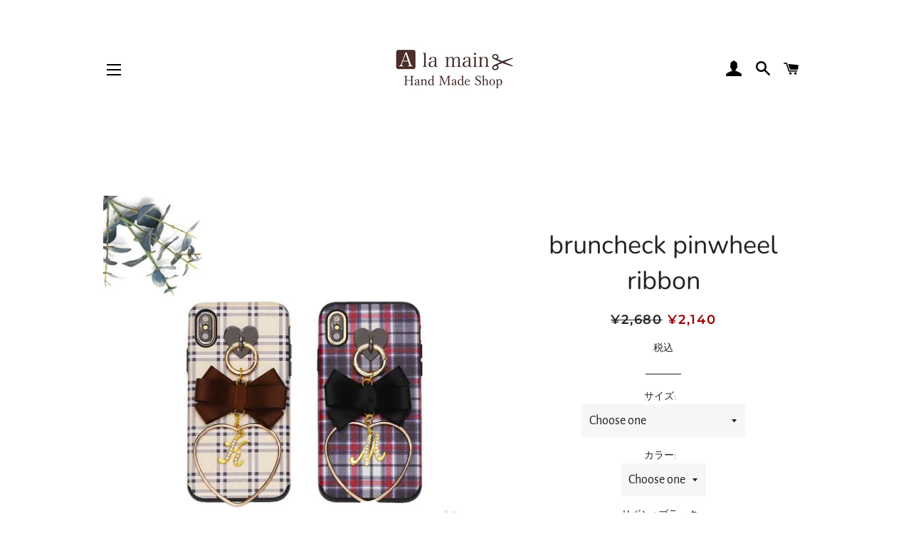

--- FILE ---
content_type: text/html; charset=utf-8
request_url: https://alamain.store/products/100001261
body_size: 52340
content:
<!doctype html>
<html class="no-js" lang="ja">
<head>
  <link rel="stylesheet" href="https://obscure-escarpment-2240.herokuapp.com/stylesheets/bcpo-front.css">
  <script>var bcpo_product={"id":4659685163067,"title":"bruncheck pinwheel ribbon","handle":"100001261","description":"\u003ccenter\u003e\n\u003cimg src=\"https:\/\/cdn.shopify.com\/s\/files\/1\/0306\/5259\/6283\/files\/new_d81b1751-f2ba-4c52-9d14-e8fbc40169bd.jpg?v=1598107651%0A\"\u003e\u003cbr\u003e\u003cbr\u003e \u003cimg src=\"https:\/\/cdn.shopify.com\/s\/files\/1\/0306\/5259\/6283\/files\/new_1_ed6859b6-482f-473b-b8ad-9b74a24a7b1a.jpg?v=1595242561\"\u003e\u003cbr\u003e\u003cbr\u003e \u003cimg src=\"https:\/\/cdn.shopify.com\/s\/files\/1\/0306\/5259\/6283\/files\/new_2_001ce402-d43c-49f0-9ff7-74f28dbc5075.jpg?v=1595242561\"\u003e\u003cbr\u003e\u003cbr\u003e \u003cimg src=\"https:\/\/cdn.shopify.com\/s\/files\/1\/0306\/5259\/6283\/files\/new_3_36170283-2bb1-4522-aec1-a3a6cefd9c25.jpg?v=1595242575\"\u003e\u003cbr\u003e\u003cbr\u003e \u003cimg src=\"https:\/\/cdn.shopify.com\/s\/files\/1\/0306\/5259\/6283\/files\/new_1_6f860250-5d1b-4898-b4bf-be7254a257e0.jpg?v=1595243029\"\u003e\u003cbr\u003e\u003cbr\u003e \u003cimg src=\"https:\/\/cdn.shopify.com\/s\/files\/1\/0306\/5259\/6283\/files\/new_2_2fda757a-be3a-4c81-acbe-7eeca97d01f8.jpg?v=1595243045\"\u003e\u003cbr\u003e\u003cbr\u003e \u003cimg src=\"https:\/\/cdn.shopify.com\/s\/files\/1\/0306\/5259\/6283\/files\/new_a8425ac8-0373-4154-9b62-86fe2cc6acd5.jpg?v=1597301735\"\u003e\u003cbr\u003e\u003cbr\u003e \u003cimg src=\"https:\/\/cdn.shopify.com\/s\/files\/1\/0306\/5259\/6283\/files\/4654f8b954120a4bc0000f8f22b0f930.jpg?v=1602319981\"\u003e\u003cbr\u003e\u003cbr\u003e \u003c!-- リボンカラー別 --\u003e\u003cimg src=\"https:\/\/cdn.shopify.com\/s\/files\/1\/0306\/5259\/6283\/files\/imgrc00905967244.jpg?v=1592755534\"\u003e\u003c!-- テ --\u003e\u003cimg src=\"https:\/\/cdn.shopify.com\/s\/files\/1\/0306\/5259\/6283\/files\/new_1_e98409d4-64dd-4154-b281-a0fad002d218.jpg?v=1595860117\"\u003e\u003cbr\u003e\u003cbr\u003e \u003c!-- テ --\u003e\u003cimg src=\"https:\/\/cdn.shopify.com\/s\/files\/1\/0306\/5259\/6283\/files\/new_403ed6a7-dac2-41d6-8a9f-87519256e3ab.jpg?v=1597300778\"\u003e\u003cbr\u003e\u003cbr\u003e \u003c!-- テ --\u003e\u003cimg src=\"https:\/\/cdn.shopify.com\/s\/files\/1\/0306\/5259\/6283\/files\/new_3_e94585dd-8e0b-46cd-8b1f-e95f9fc1310d.jpg?v=1595860117\"\u003e\u003cbr\u003e\u003cbr\u003e \u003c!-- テ --\u003e\u003cimg src=\"https:\/\/cdn.shopify.com\/s\/files\/1\/0306\/5259\/6283\/files\/new_4_922b91a8-641f-4087-ac3b-b81d37c0901e.jpg?v=1595860116\"\u003e\u003cbr\u003e\u003cbr\u003e \u003c!-- テ --\u003e\u003cimg src=\"https:\/\/cdn.shopify.com\/s\/files\/1\/0306\/5259\/6283\/files\/new_fe6d71fb-a6c3-43c2-ae02-bd0c5b1b7844.jpg?v=1595860117\"\u003e\u003cbr\u003e\u003cbr\u003e \u003c!-- テ --\u003e\u003cimg src=\"https:\/\/cdn.shopify.com\/s\/files\/1\/0306\/5259\/6283\/files\/new_f786fade-8ccd-4112-91db-f2959f31b0a2.jpg?v=1597300778\"\u003e\u003cbr\u003e\u003cbr\u003e \u003c!-- テ --\u003e\u003cimg src=\"https:\/\/cdn.shopify.com\/s\/files\/1\/0306\/5259\/6283\/files\/new_e4b4c5eb-da31-47f9-9234-ab5624fb11fe.jpg?v=1595860116\"\u003e\u003cbr\u003e\u003cbr\u003e \u003c!-- テ --\u003e\u003cimg src=\"https:\/\/cdn.shopify.com\/s\/files\/1\/0306\/5259\/6283\/files\/new_e866230c-d8c8-4fd8-aa09-3920aa468505.jpg?v=1595860116\"\u003e\u003cbr\u003e\u003cbr\u003e\u003c!-- プレゼント1--\u003e\u003cimg src=\"https:\/\/cdn.shopify.com\/s\/files\/1\/0306\/5259\/6283\/files\/6fb4f714271205036b371036b0daaae5_46639db9-7f12-4b31-8ba1-a38eb0a49017.jpg?v=1593157839\"\u003e\u003cbr\u003e\u003cbr\u003e \u003c!-- 前払い--\u003e\u003cimg src=\"https:\/\/cdn.shopify.com\/s\/files\/1\/0306\/5259\/6283\/files\/paidy.jpg?v=1596730276\"\u003e\u003cbr\u003e\u003cbr\u003e \u003cimg src=\"https:\/\/cdn.shopify.com\/s\/files\/1\/0306\/5259\/6283\/files\/883ed4e8e155285100d54d223261e740.jpg?v=1593166379\"\u003e\u003cbr\u003e\u003cbr\u003e \u003cimg src=\"https:\/\/cdn.shopify.com\/s\/files\/1\/0306\/5259\/6283\/files\/b0f772bd56baac48f5f0af65bef27962.jpg?v=1593157536\"\u003e\u003cbr\u003e\u003cbr\u003e \u003cimg src=\"https:\/\/cdn.shopify.com\/s\/files\/1\/0306\/5259\/6283\/files\/49db1a01d0a3e06d85b89fc254062c44.jpg?v=1593157852\"\u003e\u003cbr\u003e\u003cbr\u003e \u003c!-- テキスト入力 --\u003e\u003cimg src=\"https:\/\/cdn.shopify.com\/s\/files\/1\/0306\/5259\/6283\/files\/41da1927d2d3c08565d9ce90ed254941.jpg?v=1593157527\"\u003e\u003cbr\u003e\u003cbr\u003e \u003cimg src=\"https:\/\/cdn.shopify.com\/s\/files\/1\/0306\/5259\/6283\/files\/1057fa053bba9c85e30b8c20ce822c7f.jpg?v=1593158483\"\u003e\u003cbr\u003e\u003cbr\u003e\u003cimg\u003e\u003cbr\u003e\u003cbr\u003e \u003c!-- ▼ヨコ2列に並ぶ画像▼ --\u003e\n\u003ctable width=\"100%\" border=\"0\" cellspacing=\"0\" cellpadding=\"0\"\u003e\n\u003ctbody\u003e\n\u003ctr\u003e\n\u003ctd width=\"49%\"\u003e\u003ca href=\"https:\/\/alamain.store\/products\/loopbow-ribbon-initial\"\u003e \u003cimg src=\"https:\/\/cdn.shopify.com\/s\/files\/1\/0306\/5259\/6283\/files\/8a036b35e8f93a3b6e8ed059920b4bef.jpg?v=1593281462\" width=\"100%\"\u003e \u003c\/a\u003e\u003c\/td\u003e\n\u003ctd width=\"2%\"\u003e\u003c\/td\u003e\n\u003ctd width=\"49%\"\u003e\u003ca href=\"https:\/\/alamain.store\/products\/10000102\/\"\u003e \u003cimg src=\"https:\/\/cdn.shopify.com\/s\/files\/1\/0306\/5259\/6283\/files\/130a60971686650dc439c90fdb66e3fc.jpg?v=1617758096\" width=\"100%\"\u003e \u003c\/a\u003e\u003c\/td\u003e\n\u003c\/tr\u003e\n\u003c\/tbody\u003e\n\u003c\/table\u003e\n\u003c!-- ▼ヨコ2列に並ぶ文字▼ --\u003e\n\u003ctable width=\"100%\" border=\"0\" cellspacing=\"0\" cellpadding=\"0\"\u003e\n\u003ctbody\u003e\n\u003ctr\u003e\n\u003ctd width=\"49%\"\u003e\u003ccenter\u003e\u003cspan size=\"3\" color=\"#000000\" style=\"color: #000000; font-size: medium;\"\u003e 【A la main】\u003cbr\u003eloopbow ribbon\u003cbr\u003e\u003cspan size=\"4\" color=\"#666666\" style=\"color: #666666; font-size: large;\"\u003e1,500\u003cspan size=\"2\" style=\"font-size: small;\"\u003e円（税込）\u003c\/span\u003e\u003c\/span\u003e \u003c\/span\u003e\u003c\/center\u003e\u003c\/td\u003e\n\u003ctd width=\"2%\"\u003e\u003c\/td\u003e\n\u003ctd width=\"49%\"\u003e\u003ccenter\u003e\u003cspan size=\"3\" color=\"#000000\" style=\"color: #000000; font-size: medium;\"\u003e 【A la main】\u003cbr\u003epetaru ribbon\u003cbr\u003e\u003cspan size=\"4\" color=\"#666666\" style=\"color: #666666; font-size: large;\"\u003e1,500\u003cspan size=\"2\" style=\"font-size: small;\"\u003e円（税込）\u003c\/span\u003e\u003c\/span\u003e \u003c\/span\u003e\u003c\/center\u003e\u003c\/td\u003e\n\u003c\/tr\u003e\n\u003c\/tbody\u003e\n\u003c\/table\u003e\n\u003cbr\u003e \u003c!-- ▲ヨコ2列に並ぶ文字ここまで▲ --\u003e\n\u003ctable width=\"100%\" border=\"0\" cellspacing=\"0\" cellpadding=\"0\"\u003e\n\u003ctbody\u003e\n\u003ctr\u003e\n\u003ctd width=\"49%\"\u003e\u003ca href=\"https:\/\/alamain.store\/products\/pouch-coin-case-buckle-ribbon\"\u003e \u003cimg src=\"https:\/\/cdn.shopify.com\/s\/files\/1\/0306\/5259\/6283\/files\/d8603fe60100e5d7bea3d2efe40e2dc1.jpg?v=1617756595\" width=\"100%\"\u003e \u003c\/a\u003e\u003c\/td\u003e\n\u003ctd width=\"2%\"\u003e\u003c\/td\u003e\n\u003ctd width=\"49%\"\u003e\u003ca href=\"https:\/\/alamain.store\/products\/square-coin-case-buckle-ribbon\"\u003e \u003cimg src=\"https:\/\/cdn.shopify.com\/s\/files\/1\/0306\/5259\/6283\/files\/e0b65da4d78c2d75ce1418d084eb7e04.jpg?v=1617756596\" width=\"100%\"\u003e \u003c\/a\u003e\u003c\/td\u003e\n\u003c\/tr\u003e\n\u003c\/tbody\u003e\n\u003c\/table\u003e\n\u003c!-- ▼ヨコ2列に並ぶ文字▼ --\u003e\n\u003ctable width=\"100%\" border=\"0\" cellspacing=\"0\" cellpadding=\"0\"\u003e\n\u003ctbody\u003e\n\u003ctr\u003e\n\u003ctd width=\"49%\"\u003e\u003ccenter\u003e\u003cspan size=\"3\" color=\"#000000\" style=\"color: #000000; font-size: medium;\"\u003e 【A la main】\u003cbr\u003epouch\u003cbr\u003ecoin case\u003cbr\u003e\u003cspan size=\"4\" color=\"#666666\" style=\"color: #666666; font-size: large;\"\u003e2,680\u003cspan size=\"2\" style=\"font-size: small;\"\u003e円（税込）\u003c\/span\u003e\u003c\/span\u003e \u003c\/span\u003e\u003c\/center\u003e\u003c\/td\u003e\n\u003ctd width=\"2%\"\u003e\u003c\/td\u003e\n\u003ctd width=\"49%\"\u003e\u003ccenter\u003e\u003cspan size=\"3\" color=\"#000000\" style=\"color: #000000; font-size: medium;\"\u003e 【A la main】\u003cbr\u003esquare\u003cbr\u003ecoin case\u003cbr\u003e\u003cspan size=\"4\" color=\"#666666\" style=\"color: #666666; font-size: large;\"\u003e2,680\u003cspan size=\"2\" style=\"font-size: small;\"\u003e円（税込）\u003c\/span\u003e\u003c\/span\u003e \u003c\/span\u003e\u003c\/center\u003e\u003c\/td\u003e\n\u003c\/tr\u003e\n\u003c\/tbody\u003e\n\u003c\/table\u003e\n\u003cbr\u003e \u003c!-- ▲ヨコ2列に並ぶ文字ここまで▲ --\u003e \u003c!-- ▲ヨコ2列に並ぶ画像ここまで▲ --\u003e \u003c!-- ▼ヨコ2列に並ぶ画像▼ --\u003e\n\u003ctable width=\"100%\" border=\"0\" cellspacing=\"0\" cellpadding=\"0\"\u003e\n\u003ctbody\u003e\n\u003ctr\u003e\n\u003ctd width=\"49%\"\u003e\u003ca href=\"https:\/\/alamain.store\/products\/1000012411\"\u003e \u003cimg src=\"https:\/\/cdn.shopify.com\/s\/files\/1\/0306\/5259\/6283\/files\/new_a0d31164-f286-4f30-9abd-82232f4a35d5.jpg?v=1598107671%0A\" width=\"100%\"\u003e \u003c\/a\u003e\u003c\/td\u003e\n\u003ctd width=\"2%\"\u003e\u003c\/td\u003e\n\u003ctd width=\"49%\"\u003e\u003ca href=\"https:\/\/alamain.store\/products\/10000125\"\u003e \u003cimg src=\"https:\/\/cdn.shopify.com\/s\/files\/1\/0306\/5259\/6283\/files\/new_38c7c7ce-6306-482b-8866-8889774beb6a.jpg?v=1598107682\" width=\"100%\"\u003e \u003c\/a\u003e\u003c\/td\u003e\n\u003c\/tr\u003e\n\u003c\/tbody\u003e\n\u003c\/table\u003e\n\u003c!-- ▼ヨコ2列に並ぶ文字▼ --\u003e\n\u003ctable width=\"100%\" border=\"0\" cellspacing=\"0\" cellpadding=\"0\"\u003e\n\u003ctbody\u003e\n\u003ctr\u003e\n\u003ctd width=\"49%\"\u003e\u003ccenter\u003e\u003cspan size=\"3\" color=\"#000000\" style=\"color: #000000; font-size: medium;\"\u003e 【A la main】\u003cbr\u003ebrun check loopbow ribbon\u003cbr\u003e\u003cspan size=\"4\" color=\"#666666\" style=\"color: #666666; font-size: large;\"\u003e2,680\u003cspan size=\"2\" style=\"font-size: small;\"\u003e円（税込）\u003c\/span\u003e\u003c\/span\u003e \u003c\/span\u003e\u003c\/center\u003e\u003c\/td\u003e\n\u003ctd width=\"2%\"\u003e\u003c\/td\u003e\n\u003ctd width=\"49%\"\u003e\u003ccenter\u003e\u003cspan size=\"3\" color=\"#000000\" style=\"color: #000000; font-size: medium;\"\u003e 【A la main】\u003cbr\u003ebrun check petaru ribbon\u003cbr\u003e\u003cspan size=\"4\" color=\"#666666\" style=\"color: #666666; font-size: large;\"\u003e2,680\u003cspan size=\"2\" style=\"font-size: small;\"\u003e円（税込）\u003c\/span\u003e\u003c\/span\u003e \u003c\/span\u003e\u003c\/center\u003e\u003c\/td\u003e\n\u003c\/tr\u003e\n\u003c\/tbody\u003e\n\u003c\/table\u003e\n\u003cbr\u003e \u003c!-- ▲ヨコ2列に並ぶ文字ここまで▲ --\u003e\n\u003ctable width=\"100%\" border=\"0\" cellspacing=\"0\" cellpadding=\"0\"\u003e\n\u003ctbody\u003e\n\u003ctr\u003e\n\u003ctd width=\"49%\"\u003e\u003ca href=\"https:\/\/alamain.store\/products\/10000119\"\u003e \u003cimg src=\"https:\/\/cdn.shopify.com\/s\/files\/1\/0306\/5259\/6283\/files\/new_2436cc62-4149-446d-9262-297a7483084f.jpg?v=1598107651\" width=\"100%\"\u003e \u003c\/a\u003e\u003c\/td\u003e\n\u003ctd width=\"2%\"\u003e\u003c\/td\u003e\n\u003ctd width=\"49%\"\u003e\u003ca href=\"https:\/\/alamain.store\/products\/bruncheck-ruffle-ribbon\"\u003e \u003cimg width=\"100%\" src=\"https:\/\/cdn.shopify.com\/s\/files\/1\/0306\/5259\/6283\/files\/brun_f9dcd53c-8646-4981-88f3-1e97fc66c9e6.jpg?v=1618243338\"\u003e \u003c\/a\u003e\u003c\/td\u003e\n\u003c\/tr\u003e\n\u003c\/tbody\u003e\n\u003c\/table\u003e\n\u003c!-- ▼ヨコ2列に並ぶ文字▼ --\u003e\n\u003ctable width=\"100%\" border=\"0\" cellspacing=\"0\" cellpadding=\"0\"\u003e\n\u003ctbody\u003e\n\u003ctr\u003e\n\u003ctd width=\"49%\"\u003e\u003ccenter\u003e\u003cspan size=\"3\" color=\"#000000\" style=\"color: #000000; font-size: medium;\"\u003e 【A la main】\u003cbr\u003ebrun check buckle ribbon\u003cbr\u003e\u003cspan size=\"4\" color=\"#666666\" style=\"color: #666666; font-size: large;\"\u003e2,680\u003cspan size=\"2\" style=\"font-size: small;\"\u003e円（税込）\u003c\/span\u003e\u003c\/span\u003e \u003c\/span\u003e\u003c\/center\u003e\u003c\/td\u003e\n\u003ctd width=\"2%\"\u003e\u003c\/td\u003e\n\u003ctd width=\"49%\"\u003e\u003ccenter\u003e\u003cspan size=\"3\" color=\"#000000\" style=\"color: #000000; font-size: medium;\"\u003e 【A la main】\u003cbr\u003ebrun check ruffle ribbon\u003cbr\u003e\u003cspan size=\"4\" color=\"#666666\" style=\"color: #666666; font-size: large;\"\u003e2,680\u003cspan size=\"2\" style=\"font-size: small;\"\u003e円（税込）\u003c\/span\u003e\u003c\/span\u003e \u003c\/span\u003e\u003c\/center\u003e\u003c\/td\u003e\n\u003c\/tr\u003e\n\u003c\/tbody\u003e\n\u003c\/table\u003e\n\u003cbr\u003e \u003c!-- ▲ヨコ2列に並ぶ文字ここまで▲ --\u003e \u003c!-- ▲ヨコ2列に並ぶ画像ここまで▲ --\u003e \u003c!-- ▼ヨコ2列に並ぶ画像▼ --\u003e\n\u003ctable cellpadding=\"0\" cellspacing=\"0\" border=\"0\" width=\"100%\"\u003e\n\u003ctbody\u003e\n\u003ctr\u003e\n\u003ctd width=\"49%\"\u003e\u003ca href=\"https:\/\/alamain.store\/products\/express-ticket\"\u003e \u003cimg width=\"100%\" src=\"https:\/\/cdn.shopify.com\/s\/files\/1\/0306\/5259\/6283\/files\/express_1e8d09ef-73aa-480c-aef2-51b3515989f8.jpg?v=1617934339\"\u003e \u003c\/a\u003e\u003c\/td\u003e\n\u003ctd width=\"2%\"\u003e\u003c\/td\u003e\n\u003ctd width=\"49%\"\u003e\u003ca href=\"https:\/\/alamain.store\/products\/%E3%83%A9%E3%83%83%E3%83%94%E3%83%B3%E3%82%B0\"\u003e \u003cimg width=\"100%\" src=\"https:\/\/cdn.shopify.com\/s\/files\/1\/0306\/5259\/6283\/files\/6fb4f714271205036b371036b0daaae5_b611c93f-8300-4a05-a827-eeb80be15772.jpg?v=1617934079\"\u003e \u003c\/a\u003e\u003c\/td\u003e\n\u003c\/tr\u003e\n\u003c\/tbody\u003e\n\u003c\/table\u003e\n\u003c!-- ▼ヨコ2列に並ぶ文字▼ --\u003e\n\u003ctable cellpadding=\"0\" cellspacing=\"0\" border=\"0\" width=\"100%\"\u003e\n\u003ctbody\u003e\n\u003ctr\u003e\n\u003ctd width=\"49%\"\u003e\u003ccenter\u003e\u003cspan style=\"color: #000000; font-size: medium;\" color=\"#000000\" size=\"3\"\u003e 【A la main】\u003cbr\u003eExpress Ticket \u003cbr\u003e\u003cspan style=\"color: #666666; font-size: large;\" color=\"#666666\" size=\"4\"\u003e300\u003cspan style=\"font-size: small;\" size=\"2\"\u003e円（税込）\u003c\/span\u003e\u003c\/span\u003e \u003c\/span\u003e\u003c\/center\u003e\u003c\/td\u003e\n\u003ctd width=\"2%\"\u003e\u003c\/td\u003e\n\u003ctd width=\"49%\"\u003e\u003ccenter\u003e\u003cspan style=\"color: #000000; font-size: medium;\" color=\"#000000\" size=\"3\"\u003e 【A la main】\u003cbr\u003eWRAPPING\u003cbr\u003e\u003cspan style=\"color: #666666; font-size: large;\" color=\"#666666\" size=\"4\"\u003e350\u003cspan style=\"font-size: small;\" size=\"2\"\u003e円（税込）\u003c\/span\u003e\u003c\/span\u003e \u003c\/span\u003e\u003c\/center\u003e\u003c\/td\u003e\n\u003c\/tr\u003e\n\u003c\/tbody\u003e\n\u003c\/table\u003e\n\u003cbr\u003e \u003c!-- ▲ヨコ2列に並ぶ文字ここまで▲ --\u003e \u003c!-- ▲ヨコ2列に並ぶ画像ここまで▲ --\u003e\n\u003c\/center\u003e","published_at":"2020-03-17T20:28:12+09:00","created_at":"2020-03-17T20:28:27+09:00","vendor":"A la main","type":"iPhoneケース","tags":["A la main","iPhone11","iPhone11Pro","iPhone11ProMax","iPhone6\/6s","iPhone7\/8","iPhone7plus\/8plus","iPhoneX\/XS","iPhoneXR","iPhoneXSMax","iPhoneケース","ブラック","ベージュ"],"price":214000,"price_min":214000,"price_max":214000,"available":false,"price_varies":false,"compare_at_price":268000,"compare_at_price_min":268000,"compare_at_price_max":268000,"compare_at_price_varies":false,"variants":[{"id":32784611803195,"title":"iPhone11 \/ ベージュ","option1":"iPhone11","option2":"ベージュ","option3":null,"sku":"100001261-iPhone11-ベージュ","requires_shipping":true,"taxable":true,"featured_image":null,"available":false,"name":"bruncheck pinwheel ribbon - iPhone11 \/ ベージュ","public_title":"iPhone11 \/ ベージュ","options":["iPhone11","ベージュ"],"price":214000,"weight":0,"compare_at_price":268000,"inventory_management":"shopify","barcode":"","requires_selling_plan":false,"selling_plan_allocations":[]},{"id":32784611835963,"title":"iPhone11 \/ ブラック","option1":"iPhone11","option2":"ブラック","option3":null,"sku":"100001261-iPhone11-ブラック","requires_shipping":true,"taxable":true,"featured_image":null,"available":false,"name":"bruncheck pinwheel ribbon - iPhone11 \/ ブラック","public_title":"iPhone11 \/ ブラック","options":["iPhone11","ブラック"],"price":214000,"weight":0,"compare_at_price":268000,"inventory_management":"shopify","barcode":"","requires_selling_plan":false,"selling_plan_allocations":[]},{"id":32784611868731,"title":"iPhone11Pro \/ ベージュ","option1":"iPhone11Pro","option2":"ベージュ","option3":null,"sku":"100001261-iPhone11Pro-ベージュ","requires_shipping":true,"taxable":true,"featured_image":null,"available":false,"name":"bruncheck pinwheel ribbon - iPhone11Pro \/ ベージュ","public_title":"iPhone11Pro \/ ベージュ","options":["iPhone11Pro","ベージュ"],"price":214000,"weight":0,"compare_at_price":268000,"inventory_management":"shopify","barcode":"","requires_selling_plan":false,"selling_plan_allocations":[]},{"id":32784611901499,"title":"iPhone11Pro \/ ブラック","option1":"iPhone11Pro","option2":"ブラック","option3":null,"sku":"100001261-iPhone11Pro-ブラック","requires_shipping":true,"taxable":true,"featured_image":null,"available":false,"name":"bruncheck pinwheel ribbon - iPhone11Pro \/ ブラック","public_title":"iPhone11Pro \/ ブラック","options":["iPhone11Pro","ブラック"],"price":214000,"weight":0,"compare_at_price":268000,"inventory_management":"shopify","barcode":"","requires_selling_plan":false,"selling_plan_allocations":[]},{"id":32784611934267,"title":"iPhone11ProMax \/ ベージュ","option1":"iPhone11ProMax","option2":"ベージュ","option3":null,"sku":"100001261-iPhone11ProMax-ベージュ","requires_shipping":true,"taxable":true,"featured_image":null,"available":false,"name":"bruncheck pinwheel ribbon - iPhone11ProMax \/ ベージュ","public_title":"iPhone11ProMax \/ ベージュ","options":["iPhone11ProMax","ベージュ"],"price":214000,"weight":0,"compare_at_price":268000,"inventory_management":"shopify","barcode":"","requires_selling_plan":false,"selling_plan_allocations":[]},{"id":32784611967035,"title":"iPhone11ProMax \/ ブラック","option1":"iPhone11ProMax","option2":"ブラック","option3":null,"sku":"100001261-iPhone11ProMax-ブラック","requires_shipping":true,"taxable":true,"featured_image":null,"available":false,"name":"bruncheck pinwheel ribbon - iPhone11ProMax \/ ブラック","public_title":"iPhone11ProMax \/ ブラック","options":["iPhone11ProMax","ブラック"],"price":214000,"weight":0,"compare_at_price":268000,"inventory_management":"shopify","barcode":"","requires_selling_plan":false,"selling_plan_allocations":[]},{"id":32784611999803,"title":"iPhoneX\/XS \/ ベージュ","option1":"iPhoneX\/XS","option2":"ベージュ","option3":null,"sku":"100001261-iPhoneX\/XS-ベージュ","requires_shipping":true,"taxable":true,"featured_image":null,"available":false,"name":"bruncheck pinwheel ribbon - iPhoneX\/XS \/ ベージュ","public_title":"iPhoneX\/XS \/ ベージュ","options":["iPhoneX\/XS","ベージュ"],"price":214000,"weight":0,"compare_at_price":268000,"inventory_management":"shopify","barcode":"","requires_selling_plan":false,"selling_plan_allocations":[]},{"id":32784612032571,"title":"iPhoneX\/XS \/ ブラック","option1":"iPhoneX\/XS","option2":"ブラック","option3":null,"sku":"100001261-iPhoneX\/XS-ブラック","requires_shipping":true,"taxable":true,"featured_image":null,"available":false,"name":"bruncheck pinwheel ribbon - iPhoneX\/XS \/ ブラック","public_title":"iPhoneX\/XS \/ ブラック","options":["iPhoneX\/XS","ブラック"],"price":214000,"weight":0,"compare_at_price":268000,"inventory_management":"shopify","barcode":"","requires_selling_plan":false,"selling_plan_allocations":[]},{"id":32784612065339,"title":"iPhoneXR \/ ベージュ","option1":"iPhoneXR","option2":"ベージュ","option3":null,"sku":"100001261-iPhoneXR-ベージュ","requires_shipping":true,"taxable":true,"featured_image":null,"available":false,"name":"bruncheck pinwheel ribbon - iPhoneXR \/ ベージュ","public_title":"iPhoneXR \/ ベージュ","options":["iPhoneXR","ベージュ"],"price":214000,"weight":0,"compare_at_price":268000,"inventory_management":"shopify","barcode":"","requires_selling_plan":false,"selling_plan_allocations":[]},{"id":32784612098107,"title":"iPhoneXR \/ ブラック","option1":"iPhoneXR","option2":"ブラック","option3":null,"sku":"100001261-iPhoneXR-ブラック","requires_shipping":true,"taxable":true,"featured_image":null,"available":false,"name":"bruncheck pinwheel ribbon - iPhoneXR \/ ブラック","public_title":"iPhoneXR \/ ブラック","options":["iPhoneXR","ブラック"],"price":214000,"weight":0,"compare_at_price":268000,"inventory_management":"shopify","barcode":"","requires_selling_plan":false,"selling_plan_allocations":[]},{"id":32784612130875,"title":"iPhoneXSMax \/ ベージュ","option1":"iPhoneXSMax","option2":"ベージュ","option3":null,"sku":"100001261-iPhoneXSMax-ベージュ","requires_shipping":true,"taxable":true,"featured_image":null,"available":false,"name":"bruncheck pinwheel ribbon - iPhoneXSMax \/ ベージュ","public_title":"iPhoneXSMax \/ ベージュ","options":["iPhoneXSMax","ベージュ"],"price":214000,"weight":0,"compare_at_price":268000,"inventory_management":"shopify","barcode":"","requires_selling_plan":false,"selling_plan_allocations":[]},{"id":32784612163643,"title":"iPhoneXSMax \/ ブラック","option1":"iPhoneXSMax","option2":"ブラック","option3":null,"sku":"100001261-iPhoneXSMax-ブラック","requires_shipping":true,"taxable":true,"featured_image":null,"available":false,"name":"bruncheck pinwheel ribbon - iPhoneXSMax \/ ブラック","public_title":"iPhoneXSMax \/ ブラック","options":["iPhoneXSMax","ブラック"],"price":214000,"weight":0,"compare_at_price":268000,"inventory_management":"shopify","barcode":"","requires_selling_plan":false,"selling_plan_allocations":[]},{"id":32784612196411,"title":"iPhone7\/8\/SE（第2世代） \/ ベージュ","option1":"iPhone7\/8\/SE（第2世代）","option2":"ベージュ","option3":null,"sku":"100001261-iPhone7\/8-ベージュ","requires_shipping":true,"taxable":true,"featured_image":null,"available":false,"name":"bruncheck pinwheel ribbon - iPhone7\/8\/SE（第2世代） \/ ベージュ","public_title":"iPhone7\/8\/SE（第2世代） \/ ベージュ","options":["iPhone7\/8\/SE（第2世代）","ベージュ"],"price":214000,"weight":0,"compare_at_price":268000,"inventory_management":"shopify","barcode":"","requires_selling_plan":false,"selling_plan_allocations":[]},{"id":32784612229179,"title":"iPhone7\/8\/SE（第2世代） \/ ブラック","option1":"iPhone7\/8\/SE（第2世代）","option2":"ブラック","option3":null,"sku":"100001261-iPhone7\/8-ブラック","requires_shipping":true,"taxable":true,"featured_image":null,"available":false,"name":"bruncheck pinwheel ribbon - iPhone7\/8\/SE（第2世代） \/ ブラック","public_title":"iPhone7\/8\/SE（第2世代） \/ ブラック","options":["iPhone7\/8\/SE（第2世代）","ブラック"],"price":214000,"weight":0,"compare_at_price":268000,"inventory_management":"shopify","barcode":"","requires_selling_plan":false,"selling_plan_allocations":[]},{"id":32784612261947,"title":"iPhone7plus\/8plus \/ ベージュ","option1":"iPhone7plus\/8plus","option2":"ベージュ","option3":null,"sku":"100001261-iPhone7plus\/8plus-ベージュ","requires_shipping":true,"taxable":true,"featured_image":null,"available":false,"name":"bruncheck pinwheel ribbon - iPhone7plus\/8plus \/ ベージュ","public_title":"iPhone7plus\/8plus \/ ベージュ","options":["iPhone7plus\/8plus","ベージュ"],"price":214000,"weight":0,"compare_at_price":268000,"inventory_management":"shopify","barcode":"","requires_selling_plan":false,"selling_plan_allocations":[]},{"id":32784612294715,"title":"iPhone7plus\/8plus \/ ブラック","option1":"iPhone7plus\/8plus","option2":"ブラック","option3":null,"sku":"100001261-iPhone7plus\/8plus-ブラック","requires_shipping":true,"taxable":true,"featured_image":null,"available":false,"name":"bruncheck pinwheel ribbon - iPhone7plus\/8plus \/ ブラック","public_title":"iPhone7plus\/8plus \/ ブラック","options":["iPhone7plus\/8plus","ブラック"],"price":214000,"weight":0,"compare_at_price":268000,"inventory_management":"shopify","barcode":"","requires_selling_plan":false,"selling_plan_allocations":[]},{"id":32784612327483,"title":"iPhone6\/6s \/ ベージュ","option1":"iPhone6\/6s","option2":"ベージュ","option3":null,"sku":"100001261-iPhone6\/6s-ベージュ","requires_shipping":true,"taxable":true,"featured_image":null,"available":false,"name":"bruncheck pinwheel ribbon - iPhone6\/6s \/ ベージュ","public_title":"iPhone6\/6s \/ ベージュ","options":["iPhone6\/6s","ベージュ"],"price":214000,"weight":0,"compare_at_price":268000,"inventory_management":"shopify","barcode":"","requires_selling_plan":false,"selling_plan_allocations":[]},{"id":32784612360251,"title":"iPhone6\/6s \/ ブラック","option1":"iPhone6\/6s","option2":"ブラック","option3":null,"sku":"100001261-iPhone6\/6s-ブラック","requires_shipping":true,"taxable":true,"featured_image":null,"available":false,"name":"bruncheck pinwheel ribbon - iPhone6\/6s \/ ブラック","public_title":"iPhone6\/6s \/ ブラック","options":["iPhone6\/6s","ブラック"],"price":214000,"weight":0,"compare_at_price":268000,"inventory_management":"shopify","barcode":"","requires_selling_plan":false,"selling_plan_allocations":[]}],"images":["\/\/alamain.store\/cdn\/shop\/products\/new_d81b1751-f2ba-4c52-9d14-e8fbc40169bd.jpg?v=1658415076","\/\/alamain.store\/cdn\/shop\/products\/new_2_f2eaba7b-4526-441e-91fe-832832057985.jpg?v=1658415076","\/\/alamain.store\/cdn\/shop\/products\/new_1_8945b474-3170-4756-a584-8edf51d56939.jpg?v=1658415076","\/\/alamain.store\/cdn\/shop\/products\/new_3_85a16670-0485-474b-bbb7-6734c6353380.jpg?v=1658415076","\/\/alamain.store\/cdn\/shop\/products\/new_1_16280e33-1fc9-427c-9248-016a2646daf2.jpg?v=1658415076","\/\/alamain.store\/cdn\/shop\/products\/new_2_9ea46d8b-3edd-4195-a084-36e877a7112d.jpg?v=1658415076","\/\/alamain.store\/cdn\/shop\/products\/new_d55696f4-52ca-4f13-b1a7-e05f07190f3b.jpg?v=1658415076","\/\/alamain.store\/cdn\/shop\/products\/4654f8b954120a4bc0000f8f22b0f930_f97a4ddc-15db-424d-8469-4c040adf1e46.jpg?v=1658415076"],"featured_image":"\/\/alamain.store\/cdn\/shop\/products\/new_d81b1751-f2ba-4c52-9d14-e8fbc40169bd.jpg?v=1658415076","options":["サイズ","カラー"],"media":[{"alt":null,"id":27966255235233,"position":1,"preview_image":{"aspect_ratio":1.0,"height":800,"width":800,"src":"\/\/alamain.store\/cdn\/shop\/products\/new_d81b1751-f2ba-4c52-9d14-e8fbc40169bd.jpg?v=1658415076"},"aspect_ratio":1.0,"height":800,"media_type":"image","src":"\/\/alamain.store\/cdn\/shop\/products\/new_d81b1751-f2ba-4c52-9d14-e8fbc40169bd.jpg?v=1658415076","width":800},{"alt":null,"id":10176596181153,"position":2,"preview_image":{"aspect_ratio":1.0,"height":800,"width":800,"src":"\/\/alamain.store\/cdn\/shop\/products\/new_2_f2eaba7b-4526-441e-91fe-832832057985.jpg?v=1658415076"},"aspect_ratio":1.0,"height":800,"media_type":"image","src":"\/\/alamain.store\/cdn\/shop\/products\/new_2_f2eaba7b-4526-441e-91fe-832832057985.jpg?v=1658415076","width":800},{"alt":null,"id":10176596148385,"position":3,"preview_image":{"aspect_ratio":1.0,"height":800,"width":800,"src":"\/\/alamain.store\/cdn\/shop\/products\/new_1_8945b474-3170-4756-a584-8edf51d56939.jpg?v=1658415076"},"aspect_ratio":1.0,"height":800,"media_type":"image","src":"\/\/alamain.store\/cdn\/shop\/products\/new_1_8945b474-3170-4756-a584-8edf51d56939.jpg?v=1658415076","width":800},{"alt":null,"id":10176594772129,"position":4,"preview_image":{"aspect_ratio":1.0,"height":800,"width":800,"src":"\/\/alamain.store\/cdn\/shop\/products\/new_3_85a16670-0485-474b-bbb7-6734c6353380.jpg?v=1658415076"},"aspect_ratio":1.0,"height":800,"media_type":"image","src":"\/\/alamain.store\/cdn\/shop\/products\/new_3_85a16670-0485-474b-bbb7-6734c6353380.jpg?v=1658415076","width":800},{"alt":null,"id":10176594084001,"position":5,"preview_image":{"aspect_ratio":1.0,"height":800,"width":800,"src":"\/\/alamain.store\/cdn\/shop\/products\/new_1_16280e33-1fc9-427c-9248-016a2646daf2.jpg?v=1658415076"},"aspect_ratio":1.0,"height":800,"media_type":"image","src":"\/\/alamain.store\/cdn\/shop\/products\/new_1_16280e33-1fc9-427c-9248-016a2646daf2.jpg?v=1658415076","width":800},{"alt":null,"id":10176594477217,"position":6,"preview_image":{"aspect_ratio":1.0,"height":800,"width":800,"src":"\/\/alamain.store\/cdn\/shop\/products\/new_2_9ea46d8b-3edd-4195-a084-36e877a7112d.jpg?v=1658415076"},"aspect_ratio":1.0,"height":800,"media_type":"image","src":"\/\/alamain.store\/cdn\/shop\/products\/new_2_9ea46d8b-3edd-4195-a084-36e877a7112d.jpg?v=1658415076","width":800},{"alt":null,"id":10634699571361,"position":7,"preview_image":{"aspect_ratio":1.6,"height":800,"width":1280,"src":"\/\/alamain.store\/cdn\/shop\/products\/new_d55696f4-52ca-4f13-b1a7-e05f07190f3b.jpg?v=1658415076"},"aspect_ratio":1.6,"height":800,"media_type":"image","src":"\/\/alamain.store\/cdn\/shop\/products\/new_d55696f4-52ca-4f13-b1a7-e05f07190f3b.jpg?v=1658415076","width":1280},{"alt":null,"id":11708994158753,"position":8,"preview_image":{"aspect_ratio":1.779,"height":768,"width":1366,"src":"\/\/alamain.store\/cdn\/shop\/products\/4654f8b954120a4bc0000f8f22b0f930_f97a4ddc-15db-424d-8469-4c040adf1e46.jpg?v=1658415076"},"aspect_ratio":1.779,"height":768,"media_type":"image","src":"\/\/alamain.store\/cdn\/shop\/products\/4654f8b954120a4bc0000f8f22b0f930_f97a4ddc-15db-424d-8469-4c040adf1e46.jpg?v=1658415076","width":1366}],"requires_selling_plan":false,"selling_plan_groups":[],"content":"\u003ccenter\u003e\n\u003cimg src=\"https:\/\/cdn.shopify.com\/s\/files\/1\/0306\/5259\/6283\/files\/new_d81b1751-f2ba-4c52-9d14-e8fbc40169bd.jpg?v=1598107651%0A\"\u003e\u003cbr\u003e\u003cbr\u003e \u003cimg src=\"https:\/\/cdn.shopify.com\/s\/files\/1\/0306\/5259\/6283\/files\/new_1_ed6859b6-482f-473b-b8ad-9b74a24a7b1a.jpg?v=1595242561\"\u003e\u003cbr\u003e\u003cbr\u003e \u003cimg src=\"https:\/\/cdn.shopify.com\/s\/files\/1\/0306\/5259\/6283\/files\/new_2_001ce402-d43c-49f0-9ff7-74f28dbc5075.jpg?v=1595242561\"\u003e\u003cbr\u003e\u003cbr\u003e \u003cimg src=\"https:\/\/cdn.shopify.com\/s\/files\/1\/0306\/5259\/6283\/files\/new_3_36170283-2bb1-4522-aec1-a3a6cefd9c25.jpg?v=1595242575\"\u003e\u003cbr\u003e\u003cbr\u003e \u003cimg src=\"https:\/\/cdn.shopify.com\/s\/files\/1\/0306\/5259\/6283\/files\/new_1_6f860250-5d1b-4898-b4bf-be7254a257e0.jpg?v=1595243029\"\u003e\u003cbr\u003e\u003cbr\u003e \u003cimg src=\"https:\/\/cdn.shopify.com\/s\/files\/1\/0306\/5259\/6283\/files\/new_2_2fda757a-be3a-4c81-acbe-7eeca97d01f8.jpg?v=1595243045\"\u003e\u003cbr\u003e\u003cbr\u003e \u003cimg src=\"https:\/\/cdn.shopify.com\/s\/files\/1\/0306\/5259\/6283\/files\/new_a8425ac8-0373-4154-9b62-86fe2cc6acd5.jpg?v=1597301735\"\u003e\u003cbr\u003e\u003cbr\u003e \u003cimg src=\"https:\/\/cdn.shopify.com\/s\/files\/1\/0306\/5259\/6283\/files\/4654f8b954120a4bc0000f8f22b0f930.jpg?v=1602319981\"\u003e\u003cbr\u003e\u003cbr\u003e \u003c!-- リボンカラー別 --\u003e\u003cimg src=\"https:\/\/cdn.shopify.com\/s\/files\/1\/0306\/5259\/6283\/files\/imgrc00905967244.jpg?v=1592755534\"\u003e\u003c!-- テ --\u003e\u003cimg src=\"https:\/\/cdn.shopify.com\/s\/files\/1\/0306\/5259\/6283\/files\/new_1_e98409d4-64dd-4154-b281-a0fad002d218.jpg?v=1595860117\"\u003e\u003cbr\u003e\u003cbr\u003e \u003c!-- テ --\u003e\u003cimg src=\"https:\/\/cdn.shopify.com\/s\/files\/1\/0306\/5259\/6283\/files\/new_403ed6a7-dac2-41d6-8a9f-87519256e3ab.jpg?v=1597300778\"\u003e\u003cbr\u003e\u003cbr\u003e \u003c!-- テ --\u003e\u003cimg src=\"https:\/\/cdn.shopify.com\/s\/files\/1\/0306\/5259\/6283\/files\/new_3_e94585dd-8e0b-46cd-8b1f-e95f9fc1310d.jpg?v=1595860117\"\u003e\u003cbr\u003e\u003cbr\u003e \u003c!-- テ --\u003e\u003cimg src=\"https:\/\/cdn.shopify.com\/s\/files\/1\/0306\/5259\/6283\/files\/new_4_922b91a8-641f-4087-ac3b-b81d37c0901e.jpg?v=1595860116\"\u003e\u003cbr\u003e\u003cbr\u003e \u003c!-- テ --\u003e\u003cimg src=\"https:\/\/cdn.shopify.com\/s\/files\/1\/0306\/5259\/6283\/files\/new_fe6d71fb-a6c3-43c2-ae02-bd0c5b1b7844.jpg?v=1595860117\"\u003e\u003cbr\u003e\u003cbr\u003e \u003c!-- テ --\u003e\u003cimg src=\"https:\/\/cdn.shopify.com\/s\/files\/1\/0306\/5259\/6283\/files\/new_f786fade-8ccd-4112-91db-f2959f31b0a2.jpg?v=1597300778\"\u003e\u003cbr\u003e\u003cbr\u003e \u003c!-- テ --\u003e\u003cimg src=\"https:\/\/cdn.shopify.com\/s\/files\/1\/0306\/5259\/6283\/files\/new_e4b4c5eb-da31-47f9-9234-ab5624fb11fe.jpg?v=1595860116\"\u003e\u003cbr\u003e\u003cbr\u003e \u003c!-- テ --\u003e\u003cimg src=\"https:\/\/cdn.shopify.com\/s\/files\/1\/0306\/5259\/6283\/files\/new_e866230c-d8c8-4fd8-aa09-3920aa468505.jpg?v=1595860116\"\u003e\u003cbr\u003e\u003cbr\u003e\u003c!-- プレゼント1--\u003e\u003cimg src=\"https:\/\/cdn.shopify.com\/s\/files\/1\/0306\/5259\/6283\/files\/6fb4f714271205036b371036b0daaae5_46639db9-7f12-4b31-8ba1-a38eb0a49017.jpg?v=1593157839\"\u003e\u003cbr\u003e\u003cbr\u003e \u003c!-- 前払い--\u003e\u003cimg src=\"https:\/\/cdn.shopify.com\/s\/files\/1\/0306\/5259\/6283\/files\/paidy.jpg?v=1596730276\"\u003e\u003cbr\u003e\u003cbr\u003e \u003cimg src=\"https:\/\/cdn.shopify.com\/s\/files\/1\/0306\/5259\/6283\/files\/883ed4e8e155285100d54d223261e740.jpg?v=1593166379\"\u003e\u003cbr\u003e\u003cbr\u003e \u003cimg src=\"https:\/\/cdn.shopify.com\/s\/files\/1\/0306\/5259\/6283\/files\/b0f772bd56baac48f5f0af65bef27962.jpg?v=1593157536\"\u003e\u003cbr\u003e\u003cbr\u003e \u003cimg src=\"https:\/\/cdn.shopify.com\/s\/files\/1\/0306\/5259\/6283\/files\/49db1a01d0a3e06d85b89fc254062c44.jpg?v=1593157852\"\u003e\u003cbr\u003e\u003cbr\u003e \u003c!-- テキスト入力 --\u003e\u003cimg src=\"https:\/\/cdn.shopify.com\/s\/files\/1\/0306\/5259\/6283\/files\/41da1927d2d3c08565d9ce90ed254941.jpg?v=1593157527\"\u003e\u003cbr\u003e\u003cbr\u003e \u003cimg src=\"https:\/\/cdn.shopify.com\/s\/files\/1\/0306\/5259\/6283\/files\/1057fa053bba9c85e30b8c20ce822c7f.jpg?v=1593158483\"\u003e\u003cbr\u003e\u003cbr\u003e\u003cimg\u003e\u003cbr\u003e\u003cbr\u003e \u003c!-- ▼ヨコ2列に並ぶ画像▼ --\u003e\n\u003ctable width=\"100%\" border=\"0\" cellspacing=\"0\" cellpadding=\"0\"\u003e\n\u003ctbody\u003e\n\u003ctr\u003e\n\u003ctd width=\"49%\"\u003e\u003ca href=\"https:\/\/alamain.store\/products\/loopbow-ribbon-initial\"\u003e \u003cimg src=\"https:\/\/cdn.shopify.com\/s\/files\/1\/0306\/5259\/6283\/files\/8a036b35e8f93a3b6e8ed059920b4bef.jpg?v=1593281462\" width=\"100%\"\u003e \u003c\/a\u003e\u003c\/td\u003e\n\u003ctd width=\"2%\"\u003e\u003c\/td\u003e\n\u003ctd width=\"49%\"\u003e\u003ca href=\"https:\/\/alamain.store\/products\/10000102\/\"\u003e \u003cimg src=\"https:\/\/cdn.shopify.com\/s\/files\/1\/0306\/5259\/6283\/files\/130a60971686650dc439c90fdb66e3fc.jpg?v=1617758096\" width=\"100%\"\u003e \u003c\/a\u003e\u003c\/td\u003e\n\u003c\/tr\u003e\n\u003c\/tbody\u003e\n\u003c\/table\u003e\n\u003c!-- ▼ヨコ2列に並ぶ文字▼ --\u003e\n\u003ctable width=\"100%\" border=\"0\" cellspacing=\"0\" cellpadding=\"0\"\u003e\n\u003ctbody\u003e\n\u003ctr\u003e\n\u003ctd width=\"49%\"\u003e\u003ccenter\u003e\u003cspan size=\"3\" color=\"#000000\" style=\"color: #000000; font-size: medium;\"\u003e 【A la main】\u003cbr\u003eloopbow ribbon\u003cbr\u003e\u003cspan size=\"4\" color=\"#666666\" style=\"color: #666666; font-size: large;\"\u003e1,500\u003cspan size=\"2\" style=\"font-size: small;\"\u003e円（税込）\u003c\/span\u003e\u003c\/span\u003e \u003c\/span\u003e\u003c\/center\u003e\u003c\/td\u003e\n\u003ctd width=\"2%\"\u003e\u003c\/td\u003e\n\u003ctd width=\"49%\"\u003e\u003ccenter\u003e\u003cspan size=\"3\" color=\"#000000\" style=\"color: #000000; font-size: medium;\"\u003e 【A la main】\u003cbr\u003epetaru ribbon\u003cbr\u003e\u003cspan size=\"4\" color=\"#666666\" style=\"color: #666666; font-size: large;\"\u003e1,500\u003cspan size=\"2\" style=\"font-size: small;\"\u003e円（税込）\u003c\/span\u003e\u003c\/span\u003e \u003c\/span\u003e\u003c\/center\u003e\u003c\/td\u003e\n\u003c\/tr\u003e\n\u003c\/tbody\u003e\n\u003c\/table\u003e\n\u003cbr\u003e \u003c!-- ▲ヨコ2列に並ぶ文字ここまで▲ --\u003e\n\u003ctable width=\"100%\" border=\"0\" cellspacing=\"0\" cellpadding=\"0\"\u003e\n\u003ctbody\u003e\n\u003ctr\u003e\n\u003ctd width=\"49%\"\u003e\u003ca href=\"https:\/\/alamain.store\/products\/pouch-coin-case-buckle-ribbon\"\u003e \u003cimg src=\"https:\/\/cdn.shopify.com\/s\/files\/1\/0306\/5259\/6283\/files\/d8603fe60100e5d7bea3d2efe40e2dc1.jpg?v=1617756595\" width=\"100%\"\u003e \u003c\/a\u003e\u003c\/td\u003e\n\u003ctd width=\"2%\"\u003e\u003c\/td\u003e\n\u003ctd width=\"49%\"\u003e\u003ca href=\"https:\/\/alamain.store\/products\/square-coin-case-buckle-ribbon\"\u003e \u003cimg src=\"https:\/\/cdn.shopify.com\/s\/files\/1\/0306\/5259\/6283\/files\/e0b65da4d78c2d75ce1418d084eb7e04.jpg?v=1617756596\" width=\"100%\"\u003e \u003c\/a\u003e\u003c\/td\u003e\n\u003c\/tr\u003e\n\u003c\/tbody\u003e\n\u003c\/table\u003e\n\u003c!-- ▼ヨコ2列に並ぶ文字▼ --\u003e\n\u003ctable width=\"100%\" border=\"0\" cellspacing=\"0\" cellpadding=\"0\"\u003e\n\u003ctbody\u003e\n\u003ctr\u003e\n\u003ctd width=\"49%\"\u003e\u003ccenter\u003e\u003cspan size=\"3\" color=\"#000000\" style=\"color: #000000; font-size: medium;\"\u003e 【A la main】\u003cbr\u003epouch\u003cbr\u003ecoin case\u003cbr\u003e\u003cspan size=\"4\" color=\"#666666\" style=\"color: #666666; font-size: large;\"\u003e2,680\u003cspan size=\"2\" style=\"font-size: small;\"\u003e円（税込）\u003c\/span\u003e\u003c\/span\u003e \u003c\/span\u003e\u003c\/center\u003e\u003c\/td\u003e\n\u003ctd width=\"2%\"\u003e\u003c\/td\u003e\n\u003ctd width=\"49%\"\u003e\u003ccenter\u003e\u003cspan size=\"3\" color=\"#000000\" style=\"color: #000000; font-size: medium;\"\u003e 【A la main】\u003cbr\u003esquare\u003cbr\u003ecoin case\u003cbr\u003e\u003cspan size=\"4\" color=\"#666666\" style=\"color: #666666; font-size: large;\"\u003e2,680\u003cspan size=\"2\" style=\"font-size: small;\"\u003e円（税込）\u003c\/span\u003e\u003c\/span\u003e \u003c\/span\u003e\u003c\/center\u003e\u003c\/td\u003e\n\u003c\/tr\u003e\n\u003c\/tbody\u003e\n\u003c\/table\u003e\n\u003cbr\u003e \u003c!-- ▲ヨコ2列に並ぶ文字ここまで▲ --\u003e \u003c!-- ▲ヨコ2列に並ぶ画像ここまで▲ --\u003e \u003c!-- ▼ヨコ2列に並ぶ画像▼ --\u003e\n\u003ctable width=\"100%\" border=\"0\" cellspacing=\"0\" cellpadding=\"0\"\u003e\n\u003ctbody\u003e\n\u003ctr\u003e\n\u003ctd width=\"49%\"\u003e\u003ca href=\"https:\/\/alamain.store\/products\/1000012411\"\u003e \u003cimg src=\"https:\/\/cdn.shopify.com\/s\/files\/1\/0306\/5259\/6283\/files\/new_a0d31164-f286-4f30-9abd-82232f4a35d5.jpg?v=1598107671%0A\" width=\"100%\"\u003e \u003c\/a\u003e\u003c\/td\u003e\n\u003ctd width=\"2%\"\u003e\u003c\/td\u003e\n\u003ctd width=\"49%\"\u003e\u003ca href=\"https:\/\/alamain.store\/products\/10000125\"\u003e \u003cimg src=\"https:\/\/cdn.shopify.com\/s\/files\/1\/0306\/5259\/6283\/files\/new_38c7c7ce-6306-482b-8866-8889774beb6a.jpg?v=1598107682\" width=\"100%\"\u003e \u003c\/a\u003e\u003c\/td\u003e\n\u003c\/tr\u003e\n\u003c\/tbody\u003e\n\u003c\/table\u003e\n\u003c!-- ▼ヨコ2列に並ぶ文字▼ --\u003e\n\u003ctable width=\"100%\" border=\"0\" cellspacing=\"0\" cellpadding=\"0\"\u003e\n\u003ctbody\u003e\n\u003ctr\u003e\n\u003ctd width=\"49%\"\u003e\u003ccenter\u003e\u003cspan size=\"3\" color=\"#000000\" style=\"color: #000000; font-size: medium;\"\u003e 【A la main】\u003cbr\u003ebrun check loopbow ribbon\u003cbr\u003e\u003cspan size=\"4\" color=\"#666666\" style=\"color: #666666; font-size: large;\"\u003e2,680\u003cspan size=\"2\" style=\"font-size: small;\"\u003e円（税込）\u003c\/span\u003e\u003c\/span\u003e \u003c\/span\u003e\u003c\/center\u003e\u003c\/td\u003e\n\u003ctd width=\"2%\"\u003e\u003c\/td\u003e\n\u003ctd width=\"49%\"\u003e\u003ccenter\u003e\u003cspan size=\"3\" color=\"#000000\" style=\"color: #000000; font-size: medium;\"\u003e 【A la main】\u003cbr\u003ebrun check petaru ribbon\u003cbr\u003e\u003cspan size=\"4\" color=\"#666666\" style=\"color: #666666; font-size: large;\"\u003e2,680\u003cspan size=\"2\" style=\"font-size: small;\"\u003e円（税込）\u003c\/span\u003e\u003c\/span\u003e \u003c\/span\u003e\u003c\/center\u003e\u003c\/td\u003e\n\u003c\/tr\u003e\n\u003c\/tbody\u003e\n\u003c\/table\u003e\n\u003cbr\u003e \u003c!-- ▲ヨコ2列に並ぶ文字ここまで▲ --\u003e\n\u003ctable width=\"100%\" border=\"0\" cellspacing=\"0\" cellpadding=\"0\"\u003e\n\u003ctbody\u003e\n\u003ctr\u003e\n\u003ctd width=\"49%\"\u003e\u003ca href=\"https:\/\/alamain.store\/products\/10000119\"\u003e \u003cimg src=\"https:\/\/cdn.shopify.com\/s\/files\/1\/0306\/5259\/6283\/files\/new_2436cc62-4149-446d-9262-297a7483084f.jpg?v=1598107651\" width=\"100%\"\u003e \u003c\/a\u003e\u003c\/td\u003e\n\u003ctd width=\"2%\"\u003e\u003c\/td\u003e\n\u003ctd width=\"49%\"\u003e\u003ca href=\"https:\/\/alamain.store\/products\/bruncheck-ruffle-ribbon\"\u003e \u003cimg width=\"100%\" src=\"https:\/\/cdn.shopify.com\/s\/files\/1\/0306\/5259\/6283\/files\/brun_f9dcd53c-8646-4981-88f3-1e97fc66c9e6.jpg?v=1618243338\"\u003e \u003c\/a\u003e\u003c\/td\u003e\n\u003c\/tr\u003e\n\u003c\/tbody\u003e\n\u003c\/table\u003e\n\u003c!-- ▼ヨコ2列に並ぶ文字▼ --\u003e\n\u003ctable width=\"100%\" border=\"0\" cellspacing=\"0\" cellpadding=\"0\"\u003e\n\u003ctbody\u003e\n\u003ctr\u003e\n\u003ctd width=\"49%\"\u003e\u003ccenter\u003e\u003cspan size=\"3\" color=\"#000000\" style=\"color: #000000; font-size: medium;\"\u003e 【A la main】\u003cbr\u003ebrun check buckle ribbon\u003cbr\u003e\u003cspan size=\"4\" color=\"#666666\" style=\"color: #666666; font-size: large;\"\u003e2,680\u003cspan size=\"2\" style=\"font-size: small;\"\u003e円（税込）\u003c\/span\u003e\u003c\/span\u003e \u003c\/span\u003e\u003c\/center\u003e\u003c\/td\u003e\n\u003ctd width=\"2%\"\u003e\u003c\/td\u003e\n\u003ctd width=\"49%\"\u003e\u003ccenter\u003e\u003cspan size=\"3\" color=\"#000000\" style=\"color: #000000; font-size: medium;\"\u003e 【A la main】\u003cbr\u003ebrun check ruffle ribbon\u003cbr\u003e\u003cspan size=\"4\" color=\"#666666\" style=\"color: #666666; font-size: large;\"\u003e2,680\u003cspan size=\"2\" style=\"font-size: small;\"\u003e円（税込）\u003c\/span\u003e\u003c\/span\u003e \u003c\/span\u003e\u003c\/center\u003e\u003c\/td\u003e\n\u003c\/tr\u003e\n\u003c\/tbody\u003e\n\u003c\/table\u003e\n\u003cbr\u003e \u003c!-- ▲ヨコ2列に並ぶ文字ここまで▲ --\u003e \u003c!-- ▲ヨコ2列に並ぶ画像ここまで▲ --\u003e \u003c!-- ▼ヨコ2列に並ぶ画像▼ --\u003e\n\u003ctable cellpadding=\"0\" cellspacing=\"0\" border=\"0\" width=\"100%\"\u003e\n\u003ctbody\u003e\n\u003ctr\u003e\n\u003ctd width=\"49%\"\u003e\u003ca href=\"https:\/\/alamain.store\/products\/express-ticket\"\u003e \u003cimg width=\"100%\" src=\"https:\/\/cdn.shopify.com\/s\/files\/1\/0306\/5259\/6283\/files\/express_1e8d09ef-73aa-480c-aef2-51b3515989f8.jpg?v=1617934339\"\u003e \u003c\/a\u003e\u003c\/td\u003e\n\u003ctd width=\"2%\"\u003e\u003c\/td\u003e\n\u003ctd width=\"49%\"\u003e\u003ca href=\"https:\/\/alamain.store\/products\/%E3%83%A9%E3%83%83%E3%83%94%E3%83%B3%E3%82%B0\"\u003e \u003cimg width=\"100%\" src=\"https:\/\/cdn.shopify.com\/s\/files\/1\/0306\/5259\/6283\/files\/6fb4f714271205036b371036b0daaae5_b611c93f-8300-4a05-a827-eeb80be15772.jpg?v=1617934079\"\u003e \u003c\/a\u003e\u003c\/td\u003e\n\u003c\/tr\u003e\n\u003c\/tbody\u003e\n\u003c\/table\u003e\n\u003c!-- ▼ヨコ2列に並ぶ文字▼ --\u003e\n\u003ctable cellpadding=\"0\" cellspacing=\"0\" border=\"0\" width=\"100%\"\u003e\n\u003ctbody\u003e\n\u003ctr\u003e\n\u003ctd width=\"49%\"\u003e\u003ccenter\u003e\u003cspan style=\"color: #000000; font-size: medium;\" color=\"#000000\" size=\"3\"\u003e 【A la main】\u003cbr\u003eExpress Ticket \u003cbr\u003e\u003cspan style=\"color: #666666; font-size: large;\" color=\"#666666\" size=\"4\"\u003e300\u003cspan style=\"font-size: small;\" size=\"2\"\u003e円（税込）\u003c\/span\u003e\u003c\/span\u003e \u003c\/span\u003e\u003c\/center\u003e\u003c\/td\u003e\n\u003ctd width=\"2%\"\u003e\u003c\/td\u003e\n\u003ctd width=\"49%\"\u003e\u003ccenter\u003e\u003cspan style=\"color: #000000; font-size: medium;\" color=\"#000000\" size=\"3\"\u003e 【A la main】\u003cbr\u003eWRAPPING\u003cbr\u003e\u003cspan style=\"color: #666666; font-size: large;\" color=\"#666666\" size=\"4\"\u003e350\u003cspan style=\"font-size: small;\" size=\"2\"\u003e円（税込）\u003c\/span\u003e\u003c\/span\u003e \u003c\/span\u003e\u003c\/center\u003e\u003c\/td\u003e\n\u003c\/tr\u003e\n\u003c\/tbody\u003e\n\u003c\/table\u003e\n\u003cbr\u003e \u003c!-- ▲ヨコ2列に並ぶ文字ここまで▲ --\u003e \u003c!-- ▲ヨコ2列に並ぶ画像ここまで▲ --\u003e\n\u003c\/center\u003e"}; var bcpo_data={"product_id":"4678095077435","shopify_options":[{"type":"default","unique":"_ozws6teqa"},{"type":"default","unique":"1"}],"virtual_options":[{"title":"リボン","type":"default","unique":"_hcqxs7z11","preselect_value":"1 ブラック","conditional_option":"","conditional_value":"","values":[{"key":"1 ブラック","price":""},{"key":"2 ホワイト","price":""},{"key":"3 ブラウン","price":""},{"key":"4 グレー","price":""},{"key":"5 ベージュ","price":""},{"key":"6 ピンク","price":""},{"key":"7 ピスタチオ","price":""},{"key":"8 ネイビー","price":""}]},{"title":"イニシャル","type":"default","unique":"_qwdwlybg2","preselect_value":"A","conditional_option":"","conditional_value":"","values":[{"key":"A","price":""},{"key":"C","price":""},{"key":"E","price":""},{"key":"F","price":""},{"key":"H","price":""},{"key":"I","price":""},{"key":"J","price":""},{"key":"K","price":""},{"key":"L","price":""},{"key":"M","price":""},{"key":"N","price":""},{"key":"R","price":""},{"key":"S","price":""},{"key":"T","price":""},{"key":"U","price":""},{"key":"W","price":""},{"key":"Y","price":""},{"key":"なし","price":""}]}]}; var bcpo_settings={"fallback":"default","auto_select":"on","load_main_image":"on","replaceImage":"on","border_style":"round","tooltips":"show","sold_out_style":"transparent","theme":"light","jumbo_colors":"medium","jumbo_images":"medium","circle_swatches":"","inventory_style":"amazon","override_ajax":"on","add_price_addons":"on","theme2":"off","money_format2":"¥{{amount_no_decimals}} JPY","money_format_without_currency":"¥{{amount_no_decimals}}","show_currency":"off","global_auto_image_options":"","global_color_options":"","global_colors":[{"key":"","value":"ecf42f"}],"shop_currency":"JPY"};var inventory_quantity = [];inventory_quantity.push(0);inventory_quantity.push(0);inventory_quantity.push(0);inventory_quantity.push(0);inventory_quantity.push(0);inventory_quantity.push(0);inventory_quantity.push(0);inventory_quantity.push(0);inventory_quantity.push(0);inventory_quantity.push(0);inventory_quantity.push(0);inventory_quantity.push(0);inventory_quantity.push(0);inventory_quantity.push(0);inventory_quantity.push(0);inventory_quantity.push(0);inventory_quantity.push(0);inventory_quantity.push(0);if(bcpo_product) { for (var i = 0; i < bcpo_product.variants.length; i += 1) { bcpo_product.variants[i].inventory_quantity = inventory_quantity[i]; }}window.bcpo = window.bcpo || {}; bcpo.cart = {"note":null,"attributes":{},"original_total_price":0,"total_price":0,"total_discount":0,"total_weight":0.0,"item_count":0,"items":[],"requires_shipping":false,"currency":"JPY","items_subtotal_price":0,"cart_level_discount_applications":[],"checkout_charge_amount":0}; bcpo.ogFormData = FormData;</script>
<!-- Google Tag Manager -->
<script>(function(w,d,s,l,i){w[l]=w[l]||[];w[l].push({'gtm.start':
new Date().getTime(),event:'gtm.js'});var f=d.getElementsByTagName(s)[0],
j=d.createElement(s),dl=l!='dataLayer'?'&l='+l:'';j.async=true;j.src=
'https://www.googletagmanager.com/gtm.js?id='+i+dl;f.parentNode.insertBefore(j,f);
})(window,document,'script','dataLayer','GTM-5S4929J');</script>
<!-- End Google Tag Manager -->
  
  <!-- Basic page needs ================================================== -->
  <meta charset="utf-8">
  <meta http-equiv="X-UA-Compatible" content="IE=edge,chrome=1">

  
    <link rel="shortcut icon" href="//alamain.store/cdn/shop/files/5f072abb5ec213688dbf0e1b66bf89f9_32x32.jpg?v=1614304405" type="image/png" />
  

  <!-- Title and description ================================================== -->
  <title>
  bruncheck pinwheel ribbon &ndash; A la main
  </title>

  
  <meta name="description" content="【A la main】loopbow ribbon1,500円（税込） 【A la main】petaru ribbon1,500円（税込） 【A la main】pouchcoin case2,680円（税込） 【A la main】squarecoin case2,680円（税込） 【A la main】brun check loopbow ribbon2,680円（税込） 【A la main】brun check petaru ribbon2,680円（税込） 【A la main】brun check buckle ribbon2,680円（税込） 【A la main】brun check ruffle ribbon2,">
  

  <!-- Helpers ================================================== -->
  <!-- /snippets/social-meta-tags.liquid -->




<meta property="og:site_name" content="A la main">
<meta property="og:url" content="https://alamain.store/products/100001261">
<meta property="og:title" content="bruncheck pinwheel ribbon">
<meta property="og:type" content="product">
<meta property="og:description" content="【A la main】loopbow ribbon1,500円（税込） 【A la main】petaru ribbon1,500円（税込） 【A la main】pouchcoin case2,680円（税込） 【A la main】squarecoin case2,680円（税込） 【A la main】brun check loopbow ribbon2,680円（税込） 【A la main】brun check petaru ribbon2,680円（税込） 【A la main】brun check buckle ribbon2,680円（税込） 【A la main】brun check ruffle ribbon2,">

  <meta property="og:price:amount" content="2,140">
  <meta property="og:price:currency" content="JPY">

<meta property="og:image" content="http://alamain.store/cdn/shop/products/new_d81b1751-f2ba-4c52-9d14-e8fbc40169bd_1200x1200.jpg?v=1658415076"><meta property="og:image" content="http://alamain.store/cdn/shop/products/new_2_f2eaba7b-4526-441e-91fe-832832057985_1200x1200.jpg?v=1658415076"><meta property="og:image" content="http://alamain.store/cdn/shop/products/new_1_8945b474-3170-4756-a584-8edf51d56939_1200x1200.jpg?v=1658415076">
<meta property="og:image:secure_url" content="https://alamain.store/cdn/shop/products/new_d81b1751-f2ba-4c52-9d14-e8fbc40169bd_1200x1200.jpg?v=1658415076"><meta property="og:image:secure_url" content="https://alamain.store/cdn/shop/products/new_2_f2eaba7b-4526-441e-91fe-832832057985_1200x1200.jpg?v=1658415076"><meta property="og:image:secure_url" content="https://alamain.store/cdn/shop/products/new_1_8945b474-3170-4756-a584-8edf51d56939_1200x1200.jpg?v=1658415076">


  <meta name="twitter:site" content="@alamain2018">

<meta name="twitter:card" content="summary_large_image">
<meta name="twitter:title" content="bruncheck pinwheel ribbon">
<meta name="twitter:description" content="【A la main】loopbow ribbon1,500円（税込） 【A la main】petaru ribbon1,500円（税込） 【A la main】pouchcoin case2,680円（税込） 【A la main】squarecoin case2,680円（税込） 【A la main】brun check loopbow ribbon2,680円（税込） 【A la main】brun check petaru ribbon2,680円（税込） 【A la main】brun check buckle ribbon2,680円（税込） 【A la main】brun check ruffle ribbon2,">

  <link rel="canonical" href="https://alamain.store/products/100001261">
  <meta name="viewport" content="width=device-width,initial-scale=1,shrink-to-fit=no">
  <meta name="theme-color" content="#f2bd56">

  <!-- CSS ================================================== -->
  <link href="//alamain.store/cdn/shop/t/3/assets/timber.scss.css?v=52112584011222930421759259977" rel="stylesheet" type="text/css" media="all" />
  <link href="//alamain.store/cdn/shop/t/3/assets/theme.scss.css?v=38085487684847877451759259976" rel="stylesheet" type="text/css" media="all" />

  <!-- Sections ================================================== -->
  <script>
    window.theme = window.theme || {};
    theme.strings = {
      zoomClose: "閉じる (Esc)",
      zoomPrev: "前へ (Left arrow key)",
      zoomNext: "次へ (Right arrow key)",
      moneyFormat: "¥{{amount_no_decimals}}",
      addressError: "住所を調べる際にエラーが発生しました",
      addressNoResults: "その住所は見つかりませんでした",
      addressQueryLimit: "Google APIの使用量の制限を超えました。\u003ca href=\"https:\/\/developers.google.com\/maps\/premium\/usage-limits\"\u003eプレミアムプラン\u003c\/a\u003eへのアップグレードをご検討ください。",
      authError: "あなたのGoogle Mapsのアカウント認証で問題が発生しました。",
      cartEmpty: "カート内に商品がありません。",
      cartCookie: "カートを使うためにCookieを有効にする",
      cartSavings: "[savings]節約しました"
    };
    theme.settings = {
      cartType: "drawer",
      gridType: "collage"
    };
  </script>

  <script src="//alamain.store/cdn/shop/t/3/assets/jquery-2.2.3.min.js?v=58211863146907186831587698439" type="text/javascript"></script>

  <script src="//alamain.store/cdn/shop/t/3/assets/lazysizes.min.js?v=155223123402716617051587698440" async="async"></script>

  <script src="//alamain.store/cdn/shop/t/3/assets/theme.js?v=90364659739356937211645806042" defer="defer"></script>

  <!-- Header hook for plugins ================================================== -->
  <script>window.performance && window.performance.mark && window.performance.mark('shopify.content_for_header.start');</script><meta id="shopify-digital-wallet" name="shopify-digital-wallet" content="/30652596283/digital_wallets/dialog">
<meta name="shopify-checkout-api-token" content="45bd259454f2630441829dc9dc75d94c">
<link rel="alternate" type="application/json+oembed" href="https://alamain.store/products/100001261.oembed">
<script async="async" src="/checkouts/internal/preloads.js?locale=ja-JP"></script>
<script id="apple-pay-shop-capabilities" type="application/json">{"shopId":30652596283,"countryCode":"JP","currencyCode":"JPY","merchantCapabilities":["supports3DS"],"merchantId":"gid:\/\/shopify\/Shop\/30652596283","merchantName":"A la main","requiredBillingContactFields":["postalAddress","email","phone"],"requiredShippingContactFields":["postalAddress","email","phone"],"shippingType":"shipping","supportedNetworks":["visa","masterCard","amex","jcb","discover"],"total":{"type":"pending","label":"A la main","amount":"1.00"},"shopifyPaymentsEnabled":true,"supportsSubscriptions":true}</script>
<script id="shopify-features" type="application/json">{"accessToken":"45bd259454f2630441829dc9dc75d94c","betas":["rich-media-storefront-analytics"],"domain":"alamain.store","predictiveSearch":false,"shopId":30652596283,"locale":"ja"}</script>
<script>var Shopify = Shopify || {};
Shopify.shop = "alamainkanri.myshopify.com";
Shopify.locale = "ja";
Shopify.currency = {"active":"JPY","rate":"1.0"};
Shopify.country = "JP";
Shopify.theme = {"name":"Brooklyn_20200424","id":96064995387,"schema_name":"Brooklyn","schema_version":"15.2.8","theme_store_id":730,"role":"main"};
Shopify.theme.handle = "null";
Shopify.theme.style = {"id":null,"handle":null};
Shopify.cdnHost = "alamain.store/cdn";
Shopify.routes = Shopify.routes || {};
Shopify.routes.root = "/";</script>
<script type="module">!function(o){(o.Shopify=o.Shopify||{}).modules=!0}(window);</script>
<script>!function(o){function n(){var o=[];function n(){o.push(Array.prototype.slice.apply(arguments))}return n.q=o,n}var t=o.Shopify=o.Shopify||{};t.loadFeatures=n(),t.autoloadFeatures=n()}(window);</script>
<script id="shop-js-analytics" type="application/json">{"pageType":"product"}</script>
<script defer="defer" async type="module" src="//alamain.store/cdn/shopifycloud/shop-js/modules/v2/client.init-shop-cart-sync_PyU3Cxph.ja.esm.js"></script>
<script defer="defer" async type="module" src="//alamain.store/cdn/shopifycloud/shop-js/modules/v2/chunk.common_3XpQ5sgE.esm.js"></script>
<script type="module">
  await import("//alamain.store/cdn/shopifycloud/shop-js/modules/v2/client.init-shop-cart-sync_PyU3Cxph.ja.esm.js");
await import("//alamain.store/cdn/shopifycloud/shop-js/modules/v2/chunk.common_3XpQ5sgE.esm.js");

  window.Shopify.SignInWithShop?.initShopCartSync?.({"fedCMEnabled":true,"windoidEnabled":true});

</script>
<script>(function() {
  var isLoaded = false;
  function asyncLoad() {
    if (isLoaded) return;
    isLoaded = true;
    var urls = ["https:\/\/cdn.shopify.com\/s\/files\/1\/0306\/5259\/6283\/t\/3\/assets\/booster_eu_cookie_30652596283.js?v=1645806406\u0026shop=alamainkanri.myshopify.com","\/\/cdn.shopify.com\/proxy\/45e6eb582dd66df5ff02e4d949b747fe66eb5ef2963a0377033fc9f294bfab50\/obscure-escarpment-2240.herokuapp.com\/js\/best_custom_product_options.js?shop=alamainkanri.myshopify.com\u0026sp-cache-control=cHVibGljLCBtYXgtYWdlPTkwMA","https:\/\/cdn.hextom.com\/js\/quickannouncementbar.js?shop=alamainkanri.myshopify.com"];
    for (var i = 0; i < urls.length; i++) {
      var s = document.createElement('script');
      s.type = 'text/javascript';
      s.async = true;
      s.src = urls[i];
      var x = document.getElementsByTagName('script')[0];
      x.parentNode.insertBefore(s, x);
    }
  };
  if(window.attachEvent) {
    window.attachEvent('onload', asyncLoad);
  } else {
    window.addEventListener('load', asyncLoad, false);
  }
})();</script>
<script id="__st">var __st={"a":30652596283,"offset":32400,"reqid":"5df901b6-dd78-4fb8-94d2-ef2465811f0c-1768888091","pageurl":"alamain.store\/products\/100001261","u":"114c43dda733","p":"product","rtyp":"product","rid":4659685163067};</script>
<script>window.ShopifyPaypalV4VisibilityTracking = true;</script>
<script id="captcha-bootstrap">!function(){'use strict';const t='contact',e='account',n='new_comment',o=[[t,t],['blogs',n],['comments',n],[t,'customer']],c=[[e,'customer_login'],[e,'guest_login'],[e,'recover_customer_password'],[e,'create_customer']],r=t=>t.map((([t,e])=>`form[action*='/${t}']:not([data-nocaptcha='true']) input[name='form_type'][value='${e}']`)).join(','),a=t=>()=>t?[...document.querySelectorAll(t)].map((t=>t.form)):[];function s(){const t=[...o],e=r(t);return a(e)}const i='password',u='form_key',d=['recaptcha-v3-token','g-recaptcha-response','h-captcha-response',i],f=()=>{try{return window.sessionStorage}catch{return}},m='__shopify_v',_=t=>t.elements[u];function p(t,e,n=!1){try{const o=window.sessionStorage,c=JSON.parse(o.getItem(e)),{data:r}=function(t){const{data:e,action:n}=t;return t[m]||n?{data:e,action:n}:{data:t,action:n}}(c);for(const[e,n]of Object.entries(r))t.elements[e]&&(t.elements[e].value=n);n&&o.removeItem(e)}catch(o){console.error('form repopulation failed',{error:o})}}const l='form_type',E='cptcha';function T(t){t.dataset[E]=!0}const w=window,h=w.document,L='Shopify',v='ce_forms',y='captcha';let A=!1;((t,e)=>{const n=(g='f06e6c50-85a8-45c8-87d0-21a2b65856fe',I='https://cdn.shopify.com/shopifycloud/storefront-forms-hcaptcha/ce_storefront_forms_captcha_hcaptcha.v1.5.2.iife.js',D={infoText:'hCaptchaによる保護',privacyText:'プライバシー',termsText:'利用規約'},(t,e,n)=>{const o=w[L][v],c=o.bindForm;if(c)return c(t,g,e,D).then(n);var r;o.q.push([[t,g,e,D],n]),r=I,A||(h.body.append(Object.assign(h.createElement('script'),{id:'captcha-provider',async:!0,src:r})),A=!0)});var g,I,D;w[L]=w[L]||{},w[L][v]=w[L][v]||{},w[L][v].q=[],w[L][y]=w[L][y]||{},w[L][y].protect=function(t,e){n(t,void 0,e),T(t)},Object.freeze(w[L][y]),function(t,e,n,w,h,L){const[v,y,A,g]=function(t,e,n){const i=e?o:[],u=t?c:[],d=[...i,...u],f=r(d),m=r(i),_=r(d.filter((([t,e])=>n.includes(e))));return[a(f),a(m),a(_),s()]}(w,h,L),I=t=>{const e=t.target;return e instanceof HTMLFormElement?e:e&&e.form},D=t=>v().includes(t);t.addEventListener('submit',(t=>{const e=I(t);if(!e)return;const n=D(e)&&!e.dataset.hcaptchaBound&&!e.dataset.recaptchaBound,o=_(e),c=g().includes(e)&&(!o||!o.value);(n||c)&&t.preventDefault(),c&&!n&&(function(t){try{if(!f())return;!function(t){const e=f();if(!e)return;const n=_(t);if(!n)return;const o=n.value;o&&e.removeItem(o)}(t);const e=Array.from(Array(32),(()=>Math.random().toString(36)[2])).join('');!function(t,e){_(t)||t.append(Object.assign(document.createElement('input'),{type:'hidden',name:u})),t.elements[u].value=e}(t,e),function(t,e){const n=f();if(!n)return;const o=[...t.querySelectorAll(`input[type='${i}']`)].map((({name:t})=>t)),c=[...d,...o],r={};for(const[a,s]of new FormData(t).entries())c.includes(a)||(r[a]=s);n.setItem(e,JSON.stringify({[m]:1,action:t.action,data:r}))}(t,e)}catch(e){console.error('failed to persist form',e)}}(e),e.submit())}));const S=(t,e)=>{t&&!t.dataset[E]&&(n(t,e.some((e=>e===t))),T(t))};for(const o of['focusin','change'])t.addEventListener(o,(t=>{const e=I(t);D(e)&&S(e,y())}));const B=e.get('form_key'),M=e.get(l),P=B&&M;t.addEventListener('DOMContentLoaded',(()=>{const t=y();if(P)for(const e of t)e.elements[l].value===M&&p(e,B);[...new Set([...A(),...v().filter((t=>'true'===t.dataset.shopifyCaptcha))])].forEach((e=>S(e,t)))}))}(h,new URLSearchParams(w.location.search),n,t,e,['guest_login'])})(!0,!0)}();</script>
<script integrity="sha256-4kQ18oKyAcykRKYeNunJcIwy7WH5gtpwJnB7kiuLZ1E=" data-source-attribution="shopify.loadfeatures" defer="defer" src="//alamain.store/cdn/shopifycloud/storefront/assets/storefront/load_feature-a0a9edcb.js" crossorigin="anonymous"></script>
<script data-source-attribution="shopify.dynamic_checkout.dynamic.init">var Shopify=Shopify||{};Shopify.PaymentButton=Shopify.PaymentButton||{isStorefrontPortableWallets:!0,init:function(){window.Shopify.PaymentButton.init=function(){};var t=document.createElement("script");t.src="https://alamain.store/cdn/shopifycloud/portable-wallets/latest/portable-wallets.ja.js",t.type="module",document.head.appendChild(t)}};
</script>
<script data-source-attribution="shopify.dynamic_checkout.buyer_consent">
  function portableWalletsHideBuyerConsent(e){var t=document.getElementById("shopify-buyer-consent"),n=document.getElementById("shopify-subscription-policy-button");t&&n&&(t.classList.add("hidden"),t.setAttribute("aria-hidden","true"),n.removeEventListener("click",e))}function portableWalletsShowBuyerConsent(e){var t=document.getElementById("shopify-buyer-consent"),n=document.getElementById("shopify-subscription-policy-button");t&&n&&(t.classList.remove("hidden"),t.removeAttribute("aria-hidden"),n.addEventListener("click",e))}window.Shopify?.PaymentButton&&(window.Shopify.PaymentButton.hideBuyerConsent=portableWalletsHideBuyerConsent,window.Shopify.PaymentButton.showBuyerConsent=portableWalletsShowBuyerConsent);
</script>
<script>
  function portableWalletsCleanup(e){e&&e.src&&console.error("Failed to load portable wallets script "+e.src);var t=document.querySelectorAll("shopify-accelerated-checkout .shopify-payment-button__skeleton, shopify-accelerated-checkout-cart .wallet-cart-button__skeleton"),e=document.getElementById("shopify-buyer-consent");for(let e=0;e<t.length;e++)t[e].remove();e&&e.remove()}function portableWalletsNotLoadedAsModule(e){e instanceof ErrorEvent&&"string"==typeof e.message&&e.message.includes("import.meta")&&"string"==typeof e.filename&&e.filename.includes("portable-wallets")&&(window.removeEventListener("error",portableWalletsNotLoadedAsModule),window.Shopify.PaymentButton.failedToLoad=e,"loading"===document.readyState?document.addEventListener("DOMContentLoaded",window.Shopify.PaymentButton.init):window.Shopify.PaymentButton.init())}window.addEventListener("error",portableWalletsNotLoadedAsModule);
</script>

<script type="module" src="https://alamain.store/cdn/shopifycloud/portable-wallets/latest/portable-wallets.ja.js" onError="portableWalletsCleanup(this)" crossorigin="anonymous"></script>
<script nomodule>
  document.addEventListener("DOMContentLoaded", portableWalletsCleanup);
</script>

<link id="shopify-accelerated-checkout-styles" rel="stylesheet" media="screen" href="https://alamain.store/cdn/shopifycloud/portable-wallets/latest/accelerated-checkout-backwards-compat.css" crossorigin="anonymous">
<style id="shopify-accelerated-checkout-cart">
        #shopify-buyer-consent {
  margin-top: 1em;
  display: inline-block;
  width: 100%;
}

#shopify-buyer-consent.hidden {
  display: none;
}

#shopify-subscription-policy-button {
  background: none;
  border: none;
  padding: 0;
  text-decoration: underline;
  font-size: inherit;
  cursor: pointer;
}

#shopify-subscription-policy-button::before {
  box-shadow: none;
}

      </style>

<script>window.performance && window.performance.mark && window.performance.mark('shopify.content_for_header.end');</script>
  <script id="vopo-head">(function () { if (((document.documentElement.innerHTML.includes('asyncLoad') && !document.documentElement.innerHTML.includes('\/obscure' + '-escarpment-2240')) || (window.bcpo && bcpo.disabled)) && !window.location.href.match(/[&?]yesbcpo/)) return; var script = document.createElement('script'); script.src = "https://obscure-escarpment-2240.herokuapp.com/js/best_custom_product_options.js?shop=alamainkanri.myshopify.com"; var vopoHead = document.getElementById('vopo-head'); vopoHead.parentNode.insertBefore(script, vopoHead); })();</script>

  <script src="//alamain.store/cdn/shop/t/3/assets/modernizr.min.js?v=21391054748206432451587698440" type="text/javascript"></script>

  
  
    <meta name="facebook-domain-verification" content="78ehuu6zz8u1u2r92mm18v7d1ho5k3" />

<script src="https://cdn.shopify.com/extensions/8d2c31d3-a828-4daf-820f-80b7f8e01c39/nova-eu-cookie-bar-gdpr-4/assets/nova-cookie-app-embed.js" type="text/javascript" defer="defer"></script>
<link href="https://cdn.shopify.com/extensions/8d2c31d3-a828-4daf-820f-80b7f8e01c39/nova-eu-cookie-bar-gdpr-4/assets/nova-cookie.css" rel="stylesheet" type="text/css" media="all">
<link href="https://monorail-edge.shopifysvc.com" rel="dns-prefetch">
<script>(function(){if ("sendBeacon" in navigator && "performance" in window) {try {var session_token_from_headers = performance.getEntriesByType('navigation')[0].serverTiming.find(x => x.name == '_s').description;} catch {var session_token_from_headers = undefined;}var session_cookie_matches = document.cookie.match(/_shopify_s=([^;]*)/);var session_token_from_cookie = session_cookie_matches && session_cookie_matches.length === 2 ? session_cookie_matches[1] : "";var session_token = session_token_from_headers || session_token_from_cookie || "";function handle_abandonment_event(e) {var entries = performance.getEntries().filter(function(entry) {return /monorail-edge.shopifysvc.com/.test(entry.name);});if (!window.abandonment_tracked && entries.length === 0) {window.abandonment_tracked = true;var currentMs = Date.now();var navigation_start = performance.timing.navigationStart;var payload = {shop_id: 30652596283,url: window.location.href,navigation_start,duration: currentMs - navigation_start,session_token,page_type: "product"};window.navigator.sendBeacon("https://monorail-edge.shopifysvc.com/v1/produce", JSON.stringify({schema_id: "online_store_buyer_site_abandonment/1.1",payload: payload,metadata: {event_created_at_ms: currentMs,event_sent_at_ms: currentMs}}));}}window.addEventListener('pagehide', handle_abandonment_event);}}());</script>
<script id="web-pixels-manager-setup">(function e(e,d,r,n,o){if(void 0===o&&(o={}),!Boolean(null===(a=null===(i=window.Shopify)||void 0===i?void 0:i.analytics)||void 0===a?void 0:a.replayQueue)){var i,a;window.Shopify=window.Shopify||{};var t=window.Shopify;t.analytics=t.analytics||{};var s=t.analytics;s.replayQueue=[],s.publish=function(e,d,r){return s.replayQueue.push([e,d,r]),!0};try{self.performance.mark("wpm:start")}catch(e){}var l=function(){var e={modern:/Edge?\/(1{2}[4-9]|1[2-9]\d|[2-9]\d{2}|\d{4,})\.\d+(\.\d+|)|Firefox\/(1{2}[4-9]|1[2-9]\d|[2-9]\d{2}|\d{4,})\.\d+(\.\d+|)|Chrom(ium|e)\/(9{2}|\d{3,})\.\d+(\.\d+|)|(Maci|X1{2}).+ Version\/(15\.\d+|(1[6-9]|[2-9]\d|\d{3,})\.\d+)([,.]\d+|)( \(\w+\)|)( Mobile\/\w+|) Safari\/|Chrome.+OPR\/(9{2}|\d{3,})\.\d+\.\d+|(CPU[ +]OS|iPhone[ +]OS|CPU[ +]iPhone|CPU IPhone OS|CPU iPad OS)[ +]+(15[._]\d+|(1[6-9]|[2-9]\d|\d{3,})[._]\d+)([._]\d+|)|Android:?[ /-](13[3-9]|1[4-9]\d|[2-9]\d{2}|\d{4,})(\.\d+|)(\.\d+|)|Android.+Firefox\/(13[5-9]|1[4-9]\d|[2-9]\d{2}|\d{4,})\.\d+(\.\d+|)|Android.+Chrom(ium|e)\/(13[3-9]|1[4-9]\d|[2-9]\d{2}|\d{4,})\.\d+(\.\d+|)|SamsungBrowser\/([2-9]\d|\d{3,})\.\d+/,legacy:/Edge?\/(1[6-9]|[2-9]\d|\d{3,})\.\d+(\.\d+|)|Firefox\/(5[4-9]|[6-9]\d|\d{3,})\.\d+(\.\d+|)|Chrom(ium|e)\/(5[1-9]|[6-9]\d|\d{3,})\.\d+(\.\d+|)([\d.]+$|.*Safari\/(?![\d.]+ Edge\/[\d.]+$))|(Maci|X1{2}).+ Version\/(10\.\d+|(1[1-9]|[2-9]\d|\d{3,})\.\d+)([,.]\d+|)( \(\w+\)|)( Mobile\/\w+|) Safari\/|Chrome.+OPR\/(3[89]|[4-9]\d|\d{3,})\.\d+\.\d+|(CPU[ +]OS|iPhone[ +]OS|CPU[ +]iPhone|CPU IPhone OS|CPU iPad OS)[ +]+(10[._]\d+|(1[1-9]|[2-9]\d|\d{3,})[._]\d+)([._]\d+|)|Android:?[ /-](13[3-9]|1[4-9]\d|[2-9]\d{2}|\d{4,})(\.\d+|)(\.\d+|)|Mobile Safari.+OPR\/([89]\d|\d{3,})\.\d+\.\d+|Android.+Firefox\/(13[5-9]|1[4-9]\d|[2-9]\d{2}|\d{4,})\.\d+(\.\d+|)|Android.+Chrom(ium|e)\/(13[3-9]|1[4-9]\d|[2-9]\d{2}|\d{4,})\.\d+(\.\d+|)|Android.+(UC? ?Browser|UCWEB|U3)[ /]?(15\.([5-9]|\d{2,})|(1[6-9]|[2-9]\d|\d{3,})\.\d+)\.\d+|SamsungBrowser\/(5\.\d+|([6-9]|\d{2,})\.\d+)|Android.+MQ{2}Browser\/(14(\.(9|\d{2,})|)|(1[5-9]|[2-9]\d|\d{3,})(\.\d+|))(\.\d+|)|K[Aa][Ii]OS\/(3\.\d+|([4-9]|\d{2,})\.\d+)(\.\d+|)/},d=e.modern,r=e.legacy,n=navigator.userAgent;return n.match(d)?"modern":n.match(r)?"legacy":"unknown"}(),u="modern"===l?"modern":"legacy",c=(null!=n?n:{modern:"",legacy:""})[u],f=function(e){return[e.baseUrl,"/wpm","/b",e.hashVersion,"modern"===e.buildTarget?"m":"l",".js"].join("")}({baseUrl:d,hashVersion:r,buildTarget:u}),m=function(e){var d=e.version,r=e.bundleTarget,n=e.surface,o=e.pageUrl,i=e.monorailEndpoint;return{emit:function(e){var a=e.status,t=e.errorMsg,s=(new Date).getTime(),l=JSON.stringify({metadata:{event_sent_at_ms:s},events:[{schema_id:"web_pixels_manager_load/3.1",payload:{version:d,bundle_target:r,page_url:o,status:a,surface:n,error_msg:t},metadata:{event_created_at_ms:s}}]});if(!i)return console&&console.warn&&console.warn("[Web Pixels Manager] No Monorail endpoint provided, skipping logging."),!1;try{return self.navigator.sendBeacon.bind(self.navigator)(i,l)}catch(e){}var u=new XMLHttpRequest;try{return u.open("POST",i,!0),u.setRequestHeader("Content-Type","text/plain"),u.send(l),!0}catch(e){return console&&console.warn&&console.warn("[Web Pixels Manager] Got an unhandled error while logging to Monorail."),!1}}}}({version:r,bundleTarget:l,surface:e.surface,pageUrl:self.location.href,monorailEndpoint:e.monorailEndpoint});try{o.browserTarget=l,function(e){var d=e.src,r=e.async,n=void 0===r||r,o=e.onload,i=e.onerror,a=e.sri,t=e.scriptDataAttributes,s=void 0===t?{}:t,l=document.createElement("script"),u=document.querySelector("head"),c=document.querySelector("body");if(l.async=n,l.src=d,a&&(l.integrity=a,l.crossOrigin="anonymous"),s)for(var f in s)if(Object.prototype.hasOwnProperty.call(s,f))try{l.dataset[f]=s[f]}catch(e){}if(o&&l.addEventListener("load",o),i&&l.addEventListener("error",i),u)u.appendChild(l);else{if(!c)throw new Error("Did not find a head or body element to append the script");c.appendChild(l)}}({src:f,async:!0,onload:function(){if(!function(){var e,d;return Boolean(null===(d=null===(e=window.Shopify)||void 0===e?void 0:e.analytics)||void 0===d?void 0:d.initialized)}()){var d=window.webPixelsManager.init(e)||void 0;if(d){var r=window.Shopify.analytics;r.replayQueue.forEach((function(e){var r=e[0],n=e[1],o=e[2];d.publishCustomEvent(r,n,o)})),r.replayQueue=[],r.publish=d.publishCustomEvent,r.visitor=d.visitor,r.initialized=!0}}},onerror:function(){return m.emit({status:"failed",errorMsg:"".concat(f," has failed to load")})},sri:function(e){var d=/^sha384-[A-Za-z0-9+/=]+$/;return"string"==typeof e&&d.test(e)}(c)?c:"",scriptDataAttributes:o}),m.emit({status:"loading"})}catch(e){m.emit({status:"failed",errorMsg:(null==e?void 0:e.message)||"Unknown error"})}}})({shopId: 30652596283,storefrontBaseUrl: "https://alamain.store",extensionsBaseUrl: "https://extensions.shopifycdn.com/cdn/shopifycloud/web-pixels-manager",monorailEndpoint: "https://monorail-edge.shopifysvc.com/unstable/produce_batch",surface: "storefront-renderer",enabledBetaFlags: ["2dca8a86"],webPixelsConfigList: [{"id":"234356897","configuration":"{\"pixel_id\":\"295224318914941\",\"pixel_type\":\"facebook_pixel\",\"metaapp_system_user_token\":\"-\"}","eventPayloadVersion":"v1","runtimeContext":"OPEN","scriptVersion":"ca16bc87fe92b6042fbaa3acc2fbdaa6","type":"APP","apiClientId":2329312,"privacyPurposes":["ANALYTICS","MARKETING","SALE_OF_DATA"],"dataSharingAdjustments":{"protectedCustomerApprovalScopes":["read_customer_address","read_customer_email","read_customer_name","read_customer_personal_data","read_customer_phone"]}},{"id":"59048097","eventPayloadVersion":"v1","runtimeContext":"LAX","scriptVersion":"1","type":"CUSTOM","privacyPurposes":["MARKETING"],"name":"Meta pixel (migrated)"},{"id":"shopify-app-pixel","configuration":"{}","eventPayloadVersion":"v1","runtimeContext":"STRICT","scriptVersion":"0450","apiClientId":"shopify-pixel","type":"APP","privacyPurposes":["ANALYTICS","MARKETING"]},{"id":"shopify-custom-pixel","eventPayloadVersion":"v1","runtimeContext":"LAX","scriptVersion":"0450","apiClientId":"shopify-pixel","type":"CUSTOM","privacyPurposes":["ANALYTICS","MARKETING"]}],isMerchantRequest: false,initData: {"shop":{"name":"A la main","paymentSettings":{"currencyCode":"JPY"},"myshopifyDomain":"alamainkanri.myshopify.com","countryCode":"JP","storefrontUrl":"https:\/\/alamain.store"},"customer":null,"cart":null,"checkout":null,"productVariants":[{"price":{"amount":2140.0,"currencyCode":"JPY"},"product":{"title":"bruncheck pinwheel ribbon","vendor":"A la main","id":"4659685163067","untranslatedTitle":"bruncheck pinwheel ribbon","url":"\/products\/100001261","type":"iPhoneケース"},"id":"32784611803195","image":{"src":"\/\/alamain.store\/cdn\/shop\/products\/new_d81b1751-f2ba-4c52-9d14-e8fbc40169bd.jpg?v=1658415076"},"sku":"100001261-iPhone11-ベージュ","title":"iPhone11 \/ ベージュ","untranslatedTitle":"iPhone11 \/ ベージュ"},{"price":{"amount":2140.0,"currencyCode":"JPY"},"product":{"title":"bruncheck pinwheel ribbon","vendor":"A la main","id":"4659685163067","untranslatedTitle":"bruncheck pinwheel ribbon","url":"\/products\/100001261","type":"iPhoneケース"},"id":"32784611835963","image":{"src":"\/\/alamain.store\/cdn\/shop\/products\/new_d81b1751-f2ba-4c52-9d14-e8fbc40169bd.jpg?v=1658415076"},"sku":"100001261-iPhone11-ブラック","title":"iPhone11 \/ ブラック","untranslatedTitle":"iPhone11 \/ ブラック"},{"price":{"amount":2140.0,"currencyCode":"JPY"},"product":{"title":"bruncheck pinwheel ribbon","vendor":"A la main","id":"4659685163067","untranslatedTitle":"bruncheck pinwheel ribbon","url":"\/products\/100001261","type":"iPhoneケース"},"id":"32784611868731","image":{"src":"\/\/alamain.store\/cdn\/shop\/products\/new_d81b1751-f2ba-4c52-9d14-e8fbc40169bd.jpg?v=1658415076"},"sku":"100001261-iPhone11Pro-ベージュ","title":"iPhone11Pro \/ ベージュ","untranslatedTitle":"iPhone11Pro \/ ベージュ"},{"price":{"amount":2140.0,"currencyCode":"JPY"},"product":{"title":"bruncheck pinwheel ribbon","vendor":"A la main","id":"4659685163067","untranslatedTitle":"bruncheck pinwheel ribbon","url":"\/products\/100001261","type":"iPhoneケース"},"id":"32784611901499","image":{"src":"\/\/alamain.store\/cdn\/shop\/products\/new_d81b1751-f2ba-4c52-9d14-e8fbc40169bd.jpg?v=1658415076"},"sku":"100001261-iPhone11Pro-ブラック","title":"iPhone11Pro \/ ブラック","untranslatedTitle":"iPhone11Pro \/ ブラック"},{"price":{"amount":2140.0,"currencyCode":"JPY"},"product":{"title":"bruncheck pinwheel ribbon","vendor":"A la main","id":"4659685163067","untranslatedTitle":"bruncheck pinwheel ribbon","url":"\/products\/100001261","type":"iPhoneケース"},"id":"32784611934267","image":{"src":"\/\/alamain.store\/cdn\/shop\/products\/new_d81b1751-f2ba-4c52-9d14-e8fbc40169bd.jpg?v=1658415076"},"sku":"100001261-iPhone11ProMax-ベージュ","title":"iPhone11ProMax \/ ベージュ","untranslatedTitle":"iPhone11ProMax \/ ベージュ"},{"price":{"amount":2140.0,"currencyCode":"JPY"},"product":{"title":"bruncheck pinwheel ribbon","vendor":"A la main","id":"4659685163067","untranslatedTitle":"bruncheck pinwheel ribbon","url":"\/products\/100001261","type":"iPhoneケース"},"id":"32784611967035","image":{"src":"\/\/alamain.store\/cdn\/shop\/products\/new_d81b1751-f2ba-4c52-9d14-e8fbc40169bd.jpg?v=1658415076"},"sku":"100001261-iPhone11ProMax-ブラック","title":"iPhone11ProMax \/ ブラック","untranslatedTitle":"iPhone11ProMax \/ ブラック"},{"price":{"amount":2140.0,"currencyCode":"JPY"},"product":{"title":"bruncheck pinwheel ribbon","vendor":"A la main","id":"4659685163067","untranslatedTitle":"bruncheck pinwheel ribbon","url":"\/products\/100001261","type":"iPhoneケース"},"id":"32784611999803","image":{"src":"\/\/alamain.store\/cdn\/shop\/products\/new_d81b1751-f2ba-4c52-9d14-e8fbc40169bd.jpg?v=1658415076"},"sku":"100001261-iPhoneX\/XS-ベージュ","title":"iPhoneX\/XS \/ ベージュ","untranslatedTitle":"iPhoneX\/XS \/ ベージュ"},{"price":{"amount":2140.0,"currencyCode":"JPY"},"product":{"title":"bruncheck pinwheel ribbon","vendor":"A la main","id":"4659685163067","untranslatedTitle":"bruncheck pinwheel ribbon","url":"\/products\/100001261","type":"iPhoneケース"},"id":"32784612032571","image":{"src":"\/\/alamain.store\/cdn\/shop\/products\/new_d81b1751-f2ba-4c52-9d14-e8fbc40169bd.jpg?v=1658415076"},"sku":"100001261-iPhoneX\/XS-ブラック","title":"iPhoneX\/XS \/ ブラック","untranslatedTitle":"iPhoneX\/XS \/ ブラック"},{"price":{"amount":2140.0,"currencyCode":"JPY"},"product":{"title":"bruncheck pinwheel ribbon","vendor":"A la main","id":"4659685163067","untranslatedTitle":"bruncheck pinwheel ribbon","url":"\/products\/100001261","type":"iPhoneケース"},"id":"32784612065339","image":{"src":"\/\/alamain.store\/cdn\/shop\/products\/new_d81b1751-f2ba-4c52-9d14-e8fbc40169bd.jpg?v=1658415076"},"sku":"100001261-iPhoneXR-ベージュ","title":"iPhoneXR \/ ベージュ","untranslatedTitle":"iPhoneXR \/ ベージュ"},{"price":{"amount":2140.0,"currencyCode":"JPY"},"product":{"title":"bruncheck pinwheel ribbon","vendor":"A la main","id":"4659685163067","untranslatedTitle":"bruncheck pinwheel ribbon","url":"\/products\/100001261","type":"iPhoneケース"},"id":"32784612098107","image":{"src":"\/\/alamain.store\/cdn\/shop\/products\/new_d81b1751-f2ba-4c52-9d14-e8fbc40169bd.jpg?v=1658415076"},"sku":"100001261-iPhoneXR-ブラック","title":"iPhoneXR \/ ブラック","untranslatedTitle":"iPhoneXR \/ ブラック"},{"price":{"amount":2140.0,"currencyCode":"JPY"},"product":{"title":"bruncheck pinwheel ribbon","vendor":"A la main","id":"4659685163067","untranslatedTitle":"bruncheck pinwheel ribbon","url":"\/products\/100001261","type":"iPhoneケース"},"id":"32784612130875","image":{"src":"\/\/alamain.store\/cdn\/shop\/products\/new_d81b1751-f2ba-4c52-9d14-e8fbc40169bd.jpg?v=1658415076"},"sku":"100001261-iPhoneXSMax-ベージュ","title":"iPhoneXSMax \/ ベージュ","untranslatedTitle":"iPhoneXSMax \/ ベージュ"},{"price":{"amount":2140.0,"currencyCode":"JPY"},"product":{"title":"bruncheck pinwheel ribbon","vendor":"A la main","id":"4659685163067","untranslatedTitle":"bruncheck pinwheel ribbon","url":"\/products\/100001261","type":"iPhoneケース"},"id":"32784612163643","image":{"src":"\/\/alamain.store\/cdn\/shop\/products\/new_d81b1751-f2ba-4c52-9d14-e8fbc40169bd.jpg?v=1658415076"},"sku":"100001261-iPhoneXSMax-ブラック","title":"iPhoneXSMax \/ ブラック","untranslatedTitle":"iPhoneXSMax \/ ブラック"},{"price":{"amount":2140.0,"currencyCode":"JPY"},"product":{"title":"bruncheck pinwheel ribbon","vendor":"A la main","id":"4659685163067","untranslatedTitle":"bruncheck pinwheel ribbon","url":"\/products\/100001261","type":"iPhoneケース"},"id":"32784612196411","image":{"src":"\/\/alamain.store\/cdn\/shop\/products\/new_d81b1751-f2ba-4c52-9d14-e8fbc40169bd.jpg?v=1658415076"},"sku":"100001261-iPhone7\/8-ベージュ","title":"iPhone7\/8\/SE（第2世代） \/ ベージュ","untranslatedTitle":"iPhone7\/8\/SE（第2世代） \/ ベージュ"},{"price":{"amount":2140.0,"currencyCode":"JPY"},"product":{"title":"bruncheck pinwheel ribbon","vendor":"A la main","id":"4659685163067","untranslatedTitle":"bruncheck pinwheel ribbon","url":"\/products\/100001261","type":"iPhoneケース"},"id":"32784612229179","image":{"src":"\/\/alamain.store\/cdn\/shop\/products\/new_d81b1751-f2ba-4c52-9d14-e8fbc40169bd.jpg?v=1658415076"},"sku":"100001261-iPhone7\/8-ブラック","title":"iPhone7\/8\/SE（第2世代） \/ ブラック","untranslatedTitle":"iPhone7\/8\/SE（第2世代） \/ ブラック"},{"price":{"amount":2140.0,"currencyCode":"JPY"},"product":{"title":"bruncheck pinwheel ribbon","vendor":"A la main","id":"4659685163067","untranslatedTitle":"bruncheck pinwheel ribbon","url":"\/products\/100001261","type":"iPhoneケース"},"id":"32784612261947","image":{"src":"\/\/alamain.store\/cdn\/shop\/products\/new_d81b1751-f2ba-4c52-9d14-e8fbc40169bd.jpg?v=1658415076"},"sku":"100001261-iPhone7plus\/8plus-ベージュ","title":"iPhone7plus\/8plus \/ ベージュ","untranslatedTitle":"iPhone7plus\/8plus \/ ベージュ"},{"price":{"amount":2140.0,"currencyCode":"JPY"},"product":{"title":"bruncheck pinwheel ribbon","vendor":"A la main","id":"4659685163067","untranslatedTitle":"bruncheck pinwheel ribbon","url":"\/products\/100001261","type":"iPhoneケース"},"id":"32784612294715","image":{"src":"\/\/alamain.store\/cdn\/shop\/products\/new_d81b1751-f2ba-4c52-9d14-e8fbc40169bd.jpg?v=1658415076"},"sku":"100001261-iPhone7plus\/8plus-ブラック","title":"iPhone7plus\/8plus \/ ブラック","untranslatedTitle":"iPhone7plus\/8plus \/ ブラック"},{"price":{"amount":2140.0,"currencyCode":"JPY"},"product":{"title":"bruncheck pinwheel ribbon","vendor":"A la main","id":"4659685163067","untranslatedTitle":"bruncheck pinwheel ribbon","url":"\/products\/100001261","type":"iPhoneケース"},"id":"32784612327483","image":{"src":"\/\/alamain.store\/cdn\/shop\/products\/new_d81b1751-f2ba-4c52-9d14-e8fbc40169bd.jpg?v=1658415076"},"sku":"100001261-iPhone6\/6s-ベージュ","title":"iPhone6\/6s \/ ベージュ","untranslatedTitle":"iPhone6\/6s \/ ベージュ"},{"price":{"amount":2140.0,"currencyCode":"JPY"},"product":{"title":"bruncheck pinwheel ribbon","vendor":"A la main","id":"4659685163067","untranslatedTitle":"bruncheck pinwheel ribbon","url":"\/products\/100001261","type":"iPhoneケース"},"id":"32784612360251","image":{"src":"\/\/alamain.store\/cdn\/shop\/products\/new_d81b1751-f2ba-4c52-9d14-e8fbc40169bd.jpg?v=1658415076"},"sku":"100001261-iPhone6\/6s-ブラック","title":"iPhone6\/6s \/ ブラック","untranslatedTitle":"iPhone6\/6s \/ ブラック"}],"purchasingCompany":null},},"https://alamain.store/cdn","fcfee988w5aeb613cpc8e4bc33m6693e112",{"modern":"","legacy":""},{"shopId":"30652596283","storefrontBaseUrl":"https:\/\/alamain.store","extensionBaseUrl":"https:\/\/extensions.shopifycdn.com\/cdn\/shopifycloud\/web-pixels-manager","surface":"storefront-renderer","enabledBetaFlags":"[\"2dca8a86\"]","isMerchantRequest":"false","hashVersion":"fcfee988w5aeb613cpc8e4bc33m6693e112","publish":"custom","events":"[[\"page_viewed\",{}],[\"product_viewed\",{\"productVariant\":{\"price\":{\"amount\":2140.0,\"currencyCode\":\"JPY\"},\"product\":{\"title\":\"bruncheck pinwheel ribbon\",\"vendor\":\"A la main\",\"id\":\"4659685163067\",\"untranslatedTitle\":\"bruncheck pinwheel ribbon\",\"url\":\"\/products\/100001261\",\"type\":\"iPhoneケース\"},\"id\":\"32784611803195\",\"image\":{\"src\":\"\/\/alamain.store\/cdn\/shop\/products\/new_d81b1751-f2ba-4c52-9d14-e8fbc40169bd.jpg?v=1658415076\"},\"sku\":\"100001261-iPhone11-ベージュ\",\"title\":\"iPhone11 \/ ベージュ\",\"untranslatedTitle\":\"iPhone11 \/ ベージュ\"}}]]"});</script><script>
  window.ShopifyAnalytics = window.ShopifyAnalytics || {};
  window.ShopifyAnalytics.meta = window.ShopifyAnalytics.meta || {};
  window.ShopifyAnalytics.meta.currency = 'JPY';
  var meta = {"product":{"id":4659685163067,"gid":"gid:\/\/shopify\/Product\/4659685163067","vendor":"A la main","type":"iPhoneケース","handle":"100001261","variants":[{"id":32784611803195,"price":214000,"name":"bruncheck pinwheel ribbon - iPhone11 \/ ベージュ","public_title":"iPhone11 \/ ベージュ","sku":"100001261-iPhone11-ベージュ"},{"id":32784611835963,"price":214000,"name":"bruncheck pinwheel ribbon - iPhone11 \/ ブラック","public_title":"iPhone11 \/ ブラック","sku":"100001261-iPhone11-ブラック"},{"id":32784611868731,"price":214000,"name":"bruncheck pinwheel ribbon - iPhone11Pro \/ ベージュ","public_title":"iPhone11Pro \/ ベージュ","sku":"100001261-iPhone11Pro-ベージュ"},{"id":32784611901499,"price":214000,"name":"bruncheck pinwheel ribbon - iPhone11Pro \/ ブラック","public_title":"iPhone11Pro \/ ブラック","sku":"100001261-iPhone11Pro-ブラック"},{"id":32784611934267,"price":214000,"name":"bruncheck pinwheel ribbon - iPhone11ProMax \/ ベージュ","public_title":"iPhone11ProMax \/ ベージュ","sku":"100001261-iPhone11ProMax-ベージュ"},{"id":32784611967035,"price":214000,"name":"bruncheck pinwheel ribbon - iPhone11ProMax \/ ブラック","public_title":"iPhone11ProMax \/ ブラック","sku":"100001261-iPhone11ProMax-ブラック"},{"id":32784611999803,"price":214000,"name":"bruncheck pinwheel ribbon - iPhoneX\/XS \/ ベージュ","public_title":"iPhoneX\/XS \/ ベージュ","sku":"100001261-iPhoneX\/XS-ベージュ"},{"id":32784612032571,"price":214000,"name":"bruncheck pinwheel ribbon - iPhoneX\/XS \/ ブラック","public_title":"iPhoneX\/XS \/ ブラック","sku":"100001261-iPhoneX\/XS-ブラック"},{"id":32784612065339,"price":214000,"name":"bruncheck pinwheel ribbon - iPhoneXR \/ ベージュ","public_title":"iPhoneXR \/ ベージュ","sku":"100001261-iPhoneXR-ベージュ"},{"id":32784612098107,"price":214000,"name":"bruncheck pinwheel ribbon - iPhoneXR \/ ブラック","public_title":"iPhoneXR \/ ブラック","sku":"100001261-iPhoneXR-ブラック"},{"id":32784612130875,"price":214000,"name":"bruncheck pinwheel ribbon - iPhoneXSMax \/ ベージュ","public_title":"iPhoneXSMax \/ ベージュ","sku":"100001261-iPhoneXSMax-ベージュ"},{"id":32784612163643,"price":214000,"name":"bruncheck pinwheel ribbon - iPhoneXSMax \/ ブラック","public_title":"iPhoneXSMax \/ ブラック","sku":"100001261-iPhoneXSMax-ブラック"},{"id":32784612196411,"price":214000,"name":"bruncheck pinwheel ribbon - iPhone7\/8\/SE（第2世代） \/ ベージュ","public_title":"iPhone7\/8\/SE（第2世代） \/ ベージュ","sku":"100001261-iPhone7\/8-ベージュ"},{"id":32784612229179,"price":214000,"name":"bruncheck pinwheel ribbon - iPhone7\/8\/SE（第2世代） \/ ブラック","public_title":"iPhone7\/8\/SE（第2世代） \/ ブラック","sku":"100001261-iPhone7\/8-ブラック"},{"id":32784612261947,"price":214000,"name":"bruncheck pinwheel ribbon - iPhone7plus\/8plus \/ ベージュ","public_title":"iPhone7plus\/8plus \/ ベージュ","sku":"100001261-iPhone7plus\/8plus-ベージュ"},{"id":32784612294715,"price":214000,"name":"bruncheck pinwheel ribbon - iPhone7plus\/8plus \/ ブラック","public_title":"iPhone7plus\/8plus \/ ブラック","sku":"100001261-iPhone7plus\/8plus-ブラック"},{"id":32784612327483,"price":214000,"name":"bruncheck pinwheel ribbon - iPhone6\/6s \/ ベージュ","public_title":"iPhone6\/6s \/ ベージュ","sku":"100001261-iPhone6\/6s-ベージュ"},{"id":32784612360251,"price":214000,"name":"bruncheck pinwheel ribbon - iPhone6\/6s \/ ブラック","public_title":"iPhone6\/6s \/ ブラック","sku":"100001261-iPhone6\/6s-ブラック"}],"remote":false},"page":{"pageType":"product","resourceType":"product","resourceId":4659685163067,"requestId":"5df901b6-dd78-4fb8-94d2-ef2465811f0c-1768888091"}};
  for (var attr in meta) {
    window.ShopifyAnalytics.meta[attr] = meta[attr];
  }
</script>
<script class="analytics">
  (function () {
    var customDocumentWrite = function(content) {
      var jquery = null;

      if (window.jQuery) {
        jquery = window.jQuery;
      } else if (window.Checkout && window.Checkout.$) {
        jquery = window.Checkout.$;
      }

      if (jquery) {
        jquery('body').append(content);
      }
    };

    var hasLoggedConversion = function(token) {
      if (token) {
        return document.cookie.indexOf('loggedConversion=' + token) !== -1;
      }
      return false;
    }

    var setCookieIfConversion = function(token) {
      if (token) {
        var twoMonthsFromNow = new Date(Date.now());
        twoMonthsFromNow.setMonth(twoMonthsFromNow.getMonth() + 2);

        document.cookie = 'loggedConversion=' + token + '; expires=' + twoMonthsFromNow;
      }
    }

    var trekkie = window.ShopifyAnalytics.lib = window.trekkie = window.trekkie || [];
    if (trekkie.integrations) {
      return;
    }
    trekkie.methods = [
      'identify',
      'page',
      'ready',
      'track',
      'trackForm',
      'trackLink'
    ];
    trekkie.factory = function(method) {
      return function() {
        var args = Array.prototype.slice.call(arguments);
        args.unshift(method);
        trekkie.push(args);
        return trekkie;
      };
    };
    for (var i = 0; i < trekkie.methods.length; i++) {
      var key = trekkie.methods[i];
      trekkie[key] = trekkie.factory(key);
    }
    trekkie.load = function(config) {
      trekkie.config = config || {};
      trekkie.config.initialDocumentCookie = document.cookie;
      var first = document.getElementsByTagName('script')[0];
      var script = document.createElement('script');
      script.type = 'text/javascript';
      script.onerror = function(e) {
        var scriptFallback = document.createElement('script');
        scriptFallback.type = 'text/javascript';
        scriptFallback.onerror = function(error) {
                var Monorail = {
      produce: function produce(monorailDomain, schemaId, payload) {
        var currentMs = new Date().getTime();
        var event = {
          schema_id: schemaId,
          payload: payload,
          metadata: {
            event_created_at_ms: currentMs,
            event_sent_at_ms: currentMs
          }
        };
        return Monorail.sendRequest("https://" + monorailDomain + "/v1/produce", JSON.stringify(event));
      },
      sendRequest: function sendRequest(endpointUrl, payload) {
        // Try the sendBeacon API
        if (window && window.navigator && typeof window.navigator.sendBeacon === 'function' && typeof window.Blob === 'function' && !Monorail.isIos12()) {
          var blobData = new window.Blob([payload], {
            type: 'text/plain'
          });

          if (window.navigator.sendBeacon(endpointUrl, blobData)) {
            return true;
          } // sendBeacon was not successful

        } // XHR beacon

        var xhr = new XMLHttpRequest();

        try {
          xhr.open('POST', endpointUrl);
          xhr.setRequestHeader('Content-Type', 'text/plain');
          xhr.send(payload);
        } catch (e) {
          console.log(e);
        }

        return false;
      },
      isIos12: function isIos12() {
        return window.navigator.userAgent.lastIndexOf('iPhone; CPU iPhone OS 12_') !== -1 || window.navigator.userAgent.lastIndexOf('iPad; CPU OS 12_') !== -1;
      }
    };
    Monorail.produce('monorail-edge.shopifysvc.com',
      'trekkie_storefront_load_errors/1.1',
      {shop_id: 30652596283,
      theme_id: 96064995387,
      app_name: "storefront",
      context_url: window.location.href,
      source_url: "//alamain.store/cdn/s/trekkie.storefront.cd680fe47e6c39ca5d5df5f0a32d569bc48c0f27.min.js"});

        };
        scriptFallback.async = true;
        scriptFallback.src = '//alamain.store/cdn/s/trekkie.storefront.cd680fe47e6c39ca5d5df5f0a32d569bc48c0f27.min.js';
        first.parentNode.insertBefore(scriptFallback, first);
      };
      script.async = true;
      script.src = '//alamain.store/cdn/s/trekkie.storefront.cd680fe47e6c39ca5d5df5f0a32d569bc48c0f27.min.js';
      first.parentNode.insertBefore(script, first);
    };
    trekkie.load(
      {"Trekkie":{"appName":"storefront","development":false,"defaultAttributes":{"shopId":30652596283,"isMerchantRequest":null,"themeId":96064995387,"themeCityHash":"12973045286016556292","contentLanguage":"ja","currency":"JPY","eventMetadataId":"85de8530-af11-4a23-9126-3f3c938c3be7"},"isServerSideCookieWritingEnabled":true,"monorailRegion":"shop_domain","enabledBetaFlags":["65f19447"]},"Session Attribution":{},"S2S":{"facebookCapiEnabled":true,"source":"trekkie-storefront-renderer","apiClientId":580111}}
    );

    var loaded = false;
    trekkie.ready(function() {
      if (loaded) return;
      loaded = true;

      window.ShopifyAnalytics.lib = window.trekkie;

      var originalDocumentWrite = document.write;
      document.write = customDocumentWrite;
      try { window.ShopifyAnalytics.merchantGoogleAnalytics.call(this); } catch(error) {};
      document.write = originalDocumentWrite;

      window.ShopifyAnalytics.lib.page(null,{"pageType":"product","resourceType":"product","resourceId":4659685163067,"requestId":"5df901b6-dd78-4fb8-94d2-ef2465811f0c-1768888091","shopifyEmitted":true});

      var match = window.location.pathname.match(/checkouts\/(.+)\/(thank_you|post_purchase)/)
      var token = match? match[1]: undefined;
      if (!hasLoggedConversion(token)) {
        setCookieIfConversion(token);
        window.ShopifyAnalytics.lib.track("Viewed Product",{"currency":"JPY","variantId":32784611803195,"productId":4659685163067,"productGid":"gid:\/\/shopify\/Product\/4659685163067","name":"bruncheck pinwheel ribbon - iPhone11 \/ ベージュ","price":"2140","sku":"100001261-iPhone11-ベージュ","brand":"A la main","variant":"iPhone11 \/ ベージュ","category":"iPhoneケース","nonInteraction":true,"remote":false},undefined,undefined,{"shopifyEmitted":true});
      window.ShopifyAnalytics.lib.track("monorail:\/\/trekkie_storefront_viewed_product\/1.1",{"currency":"JPY","variantId":32784611803195,"productId":4659685163067,"productGid":"gid:\/\/shopify\/Product\/4659685163067","name":"bruncheck pinwheel ribbon - iPhone11 \/ ベージュ","price":"2140","sku":"100001261-iPhone11-ベージュ","brand":"A la main","variant":"iPhone11 \/ ベージュ","category":"iPhoneケース","nonInteraction":true,"remote":false,"referer":"https:\/\/alamain.store\/products\/100001261"});
      }
    });


        var eventsListenerScript = document.createElement('script');
        eventsListenerScript.async = true;
        eventsListenerScript.src = "//alamain.store/cdn/shopifycloud/storefront/assets/shop_events_listener-3da45d37.js";
        document.getElementsByTagName('head')[0].appendChild(eventsListenerScript);

})();</script>
<script
  defer
  src="https://alamain.store/cdn/shopifycloud/perf-kit/shopify-perf-kit-3.0.4.min.js"
  data-application="storefront-renderer"
  data-shop-id="30652596283"
  data-render-region="gcp-us-central1"
  data-page-type="product"
  data-theme-instance-id="96064995387"
  data-theme-name="Brooklyn"
  data-theme-version="15.2.8"
  data-monorail-region="shop_domain"
  data-resource-timing-sampling-rate="10"
  data-shs="true"
  data-shs-beacon="true"
  data-shs-export-with-fetch="true"
  data-shs-logs-sample-rate="1"
  data-shs-beacon-endpoint="https://alamain.store/api/collect"
></script>
</head>


<body id="bruncheck-pinwheel-ribbon" class="template-product">

  <div id="shopify-section-header" class="shopify-section"><style data-shopify>.header-wrapper .site-nav__link,
  .header-wrapper .site-header__logo a,
  .header-wrapper .site-nav__dropdown-link,
  .header-wrapper .site-nav--has-dropdown > a.nav-focus,
  .header-wrapper .site-nav--has-dropdown.nav-hover > a,
  .header-wrapper .site-nav--has-dropdown:hover > a {
    color: #000000;
  }

  .header-wrapper .site-header__logo a:hover,
  .header-wrapper .site-header__logo a:focus,
  .header-wrapper .site-nav__link:hover,
  .header-wrapper .site-nav__link:focus,
  .header-wrapper .site-nav--has-dropdown a:hover,
  .header-wrapper .site-nav--has-dropdown > a.nav-focus:hover,
  .header-wrapper .site-nav--has-dropdown > a.nav-focus:focus,
  .header-wrapper .site-nav--has-dropdown .site-nav__link:hover,
  .header-wrapper .site-nav--has-dropdown .site-nav__link:focus,
  .header-wrapper .site-nav--has-dropdown.nav-hover > a:hover,
  .header-wrapper .site-nav__dropdown a:focus {
    color: rgba(0, 0, 0, 0.75);
  }

  .header-wrapper .burger-icon,
  .header-wrapper .site-nav--has-dropdown:hover > a:before,
  .header-wrapper .site-nav--has-dropdown > a.nav-focus:before,
  .header-wrapper .site-nav--has-dropdown.nav-hover > a:before {
    background: #000000;
  }

  .header-wrapper .site-nav__link:hover .burger-icon {
    background: rgba(0, 0, 0, 0.75);
  }

  .site-header__logo img {
    max-width: 180px;
  }

.grid-product__on-sale {display:none;}


/* ▼セール価格表示▼ */

/*
.ribbon_price {text-decoration: line-through;}
.ribbon_sale1 {font-size:1.2em; color:#990000;}
.ribbon_sale2 {font-size:1em; color:#990000;}
.ribbon_sale3 {font-size:0.8em; color:#990000;}
.ribbon_image {display:none;}
*/


.ribbon_price {text-decoration: none;}
.ribbon_sale {display:none;}
.ribbon_sale_image {display:none;}

/* ▲セール価格表示▲ */


  @media screen and (max-width: 768px) {
    .site-header__logo img {
      max-width: 100%;
    }
  }</style><div data-section-id="header" data-section-type="header-section" data-template="product">
  <div id="NavDrawer" class="drawer drawer--left">
      <div class="drawer__inner drawer-left__inner">

    

    <ul class="mobile-nav">
      
        

          <li class="mobile-nav__item">
            <a
              href="/"
              class="mobile-nav__link"
              >
                ホーム
            </a>
          </li>

        
      
        

          <li class="mobile-nav__item">
            <a
              href="/collections/all_products"
              class="mobile-nav__link"
              >
                すべての商品
            </a>
          </li>

        
      
        
          <li class="mobile-nav__item">
            <div class="mobile-nav__has-sublist">
              <a
                href="/collections/iphone_case"
                class="mobile-nav__link"
                id="Label-3"
                >iPhone case</a>
              <div class="mobile-nav__toggle">
                <button type="button" class="mobile-nav__toggle-btn icon-fallback-text" aria-controls="Linklist-3" aria-expanded="false">
                  <span class="icon-fallback-text mobile-nav__toggle-open">
                    <span class="icon icon-plus" aria-hidden="true"></span>
                    <span class="fallback-text">サブメニューを拡大する iPhone case</span>
                  </span>
                  <span class="icon-fallback-text mobile-nav__toggle-close">
                    <span class="icon icon-minus" aria-hidden="true"></span>
                    <span class="fallback-text">サブメニューを縮小する iPhone case</span>
                  </span>
                </button>
              </div>
            </div>
            <ul class="mobile-nav__sublist" id="Linklist-3" aria-labelledby="Label-3" role="navigation">
              
              
                
                <li class="mobile-nav__item">
                  <a
                    href="/collections/loopbow-ribbon"
                    class="mobile-nav__link"
                    >
                      loopbow ribbon
                  </a>
                </li>
                
              
                
                <li class="mobile-nav__item">
                  <a
                    href="/collections/pinwheel-ribbon"
                    class="mobile-nav__link"
                    >
                      pinwheel ribbon
                  </a>
                </li>
                
              
                
                <li class="mobile-nav__item">
                  <a
                    href="/collections/petaru-ribbon"
                    class="mobile-nav__link"
                    >
                      petaru ribbon
                  </a>
                </li>
                
              
                
                <li class="mobile-nav__item">
                  <a
                    href="/collections/buckle-ribbon"
                    class="mobile-nav__link"
                    >
                      buckle ribbon
                  </a>
                </li>
                
              
                
                <li class="mobile-nav__item">
                  <a
                    href="/collections/ruffle-ribbon"
                    class="mobile-nav__link"
                    >
                      ruffle ribbon
                  </a>
                </li>
                
              
            </ul>
          </li>

          
      
        

          <li class="mobile-nav__item">
            <a
              href="/collections/pendant"
              class="mobile-nav__link"
              >
                pendant
            </a>
          </li>

        
      
        

          <li class="mobile-nav__item">
            <a
              href="/collections/coin_case"
              class="mobile-nav__link"
              >
                coin case
            </a>
          </li>

        
      
        

          <li class="mobile-nav__item">
            <a
              href="/collections/key_case"
              class="mobile-nav__link"
              >
                key case
            </a>
          </li>

        
      
      
      <li class="mobile-nav__spacer"></li>

      
      
        
          <li class="mobile-nav__item mobile-nav__item--secondary">
            <a href="/account/login" id="customer_login_link">ログイン</a>
          </li>
          <li class="mobile-nav__item mobile-nav__item--secondary">
            <a href="/account/register" id="customer_register_link">アカウントを作成する</a>
          </li>
        
      
      
        <li class="mobile-nav__item mobile-nav__item--secondary"><a href="/pages/shopping_guide">ご利用ガイド</a></li>
      
        <li class="mobile-nav__item mobile-nav__item--secondary"><a href="/pages/contact">お問い合わせ</a></li>
      
        <li class="mobile-nav__item mobile-nav__item--secondary"><a href="/pages/faq">よくある質問</a></li>
      
        <li class="mobile-nav__item mobile-nav__item--secondary"><a href="/pages/privacy_policy">プライバシーポリシー</a></li>
      
        <li class="mobile-nav__item mobile-nav__item--secondary"><a href="/pages/legal_information">特定商取引法に基づく表記</a></li>
      
    </ul>
    <!-- //mobile-nav -->
  </div>


  </div>
  <div class="header-container drawer__header-container">
    <div class="header-wrapper" data-header-wrapper>
      

      <header class="site-header" role="banner">
        <div class="wrapper">
          <div class="grid--full grid--table">
            <div class="grid__item large--hide large--one-sixth one-quarter">
              <div class="site-nav--open site-nav--mobile">
                <button type="button" class="icon-fallback-text site-nav__link site-nav__link--burger js-drawer-open-button-left" aria-controls="NavDrawer">
                  <span class="burger-icon burger-icon--top"></span>
                  <span class="burger-icon burger-icon--mid"></span>
                  <span class="burger-icon burger-icon--bottom"></span>
                  <span class="fallback-text">サイトナビゲーション</span>
                </button>
              </div>
            </div>
            <div class="grid__item large--one-third medium-down--one-half">
              
              
                <div class="h1 site-header__logo large--left" itemscope itemtype="http://schema.org/Organization">
              
                

                <a href="/" itemprop="url" class="site-header__logo-link">
                  
                    <img class="site-header__logo-image" src="//alamain.store/cdn/shop/files/23c9f2b3162011b26af7db914ab1caf6_180x.jpg?v=1614304405" srcset="//alamain.store/cdn/shop/files/23c9f2b3162011b26af7db914ab1caf6_180x.jpg?v=1614304405 1x, //alamain.store/cdn/shop/files/23c9f2b3162011b26af7db914ab1caf6_180x@2x.jpg?v=1614304405 2x" alt="A la main" itemprop="logo">

                    
                  
                </a>
              
                </div>
              
            </div>
            <nav class="grid__item large--two-thirds large--text-right medium-down--hide" role="navigation">
              
              <!-- begin site-nav -->
              <ul class="site-nav" id="AccessibleNav">
                
                  
                    <li class="site-nav__item">
                      <a
                        href="/"
                        class="site-nav__link"
                        data-meganav-type="child"
                        >
                          ホーム
                      </a>
                    </li>
                  
                
                  
                    <li class="site-nav__item">
                      <a
                        href="/collections/all_products"
                        class="site-nav__link"
                        data-meganav-type="child"
                        >
                          すべての商品
                      </a>
                    </li>
                  
                
                  
                  
                    <li
                      class="site-nav__item site-nav--has-dropdown "
                      aria-haspopup="true"
                      data-meganav-type="parent">
                      <a
                        href="/collections/iphone_case"
                        class="site-nav__link"
                        data-meganav-type="parent"
                        aria-controls="MenuParent-3"
                        aria-expanded="false"
                        >
                          iPhone case
                          <span class="icon icon-arrow-down" aria-hidden="true"></span>
                      </a>
                      <ul
                        id="MenuParent-3"
                        class="site-nav__dropdown "
                        data-meganav-dropdown>
                        
                          
                            <li>
                              <a
                                href="/collections/loopbow-ribbon"
                                class="site-nav__dropdown-link"
                                data-meganav-type="child"
                                
                                tabindex="-1">
                                  loopbow ribbon
                              </a>
                            </li>
                          
                        
                          
                            <li>
                              <a
                                href="/collections/pinwheel-ribbon"
                                class="site-nav__dropdown-link"
                                data-meganav-type="child"
                                
                                tabindex="-1">
                                  pinwheel ribbon
                              </a>
                            </li>
                          
                        
                          
                            <li>
                              <a
                                href="/collections/petaru-ribbon"
                                class="site-nav__dropdown-link"
                                data-meganav-type="child"
                                
                                tabindex="-1">
                                  petaru ribbon
                              </a>
                            </li>
                          
                        
                          
                            <li>
                              <a
                                href="/collections/buckle-ribbon"
                                class="site-nav__dropdown-link"
                                data-meganav-type="child"
                                
                                tabindex="-1">
                                  buckle ribbon
                              </a>
                            </li>
                          
                        
                          
                            <li>
                              <a
                                href="/collections/ruffle-ribbon"
                                class="site-nav__dropdown-link"
                                data-meganav-type="child"
                                
                                tabindex="-1">
                                  ruffle ribbon
                              </a>
                            </li>
                          
                        
                      </ul>
                    </li>
                  
                
                  
                    <li class="site-nav__item">
                      <a
                        href="/collections/pendant"
                        class="site-nav__link"
                        data-meganav-type="child"
                        >
                          pendant
                      </a>
                    </li>
                  
                
                  
                    <li class="site-nav__item">
                      <a
                        href="/collections/coin_case"
                        class="site-nav__link"
                        data-meganav-type="child"
                        >
                          coin case
                      </a>
                    </li>
                  
                
                  
                    <li class="site-nav__item">
                      <a
                        href="/collections/key_case"
                        class="site-nav__link"
                        data-meganav-type="child"
                        >
                          key case
                      </a>
                    </li>
                  
                

                
                
                  <li class="site-nav__item site-nav__expanded-item site-nav__item--compressed">
                    <a class="site-nav__link site-nav__link--icon" href="/account">
                      <span class="icon-fallback-text">
                        <span class="icon icon-customer" aria-hidden="true"></span>
                        <span class="fallback-text">
                          
                            ログイン
                          
                        </span>
                      </span>
                    </a>
                  </li>
                

                
                  
                  
                  <li class="site-nav__item site-nav__item--compressed">
                    <a href="/search" class="site-nav__link site-nav__link--icon js-toggle-search-modal" data-mfp-src="#SearchModal">
                      <span class="icon-fallback-text">
                        <span class="icon icon-search" aria-hidden="true"></span>
                        <span class="fallback-text">検索</span>
                      </span>
                    </a>
                  </li>
                

                <li class="site-nav__item site-nav__item--compressed">
                  <a href="/cart" class="site-nav__link site-nav__link--icon cart-link js-drawer-open-button-right" aria-controls="CartDrawer">
                    <span class="icon-fallback-text">
                      <span class="icon icon-cart" aria-hidden="true"></span>
                      <span class="fallback-text">カート</span>
                    </span>
                    <span class="cart-link__bubble"></span>
                  </a>
                </li>

              </ul>
              <!-- //site-nav -->
            </nav>
            <div class="grid__item large--hide one-quarter">
              <div class="site-nav--mobile text-right">
                <a href="/cart" class="site-nav__link cart-link js-drawer-open-button-right" aria-controls="CartDrawer">
                  <span class="icon-fallback-text">
                    <span class="icon icon-cart" aria-hidden="true"></span>
                    <span class="fallback-text">カート</span>
                  </span>
                  <span class="cart-link__bubble"></span>
                </a>
              </div>
            </div>
          </div>

        </div>
      </header>
    </div>
  </div>
</div>




</div>

  <div id="CartDrawer" class="drawer drawer--right drawer--has-fixed-footer">
    <div class="drawer__fixed-header">
      <div class="drawer__header">
        <div class="drawer__title">あなたのカート</div>
        <div class="drawer__close">
          <button type="button" class="icon-fallback-text drawer__close-button js-drawer-close">
            <span class="icon icon-x" aria-hidden="true"></span>
            <span class="fallback-text">カートを閉じる</span>
          </button>
        </div>
      </div>
    </div>
    <div class="drawer__inner">
      <div id="CartContainer" class="drawer__cart"></div>
    </div>
  </div>

  <div id="PageContainer" class="page-container">
    <main class="main-content" role="main">
      
        <div class="wrapper">
      
        <!-- /templates/product.liquid -->


<div id="shopify-section-product-template" class="shopify-section"><!-- /templates/product.liquid -->
<div itemscope itemtype="http://schema.org/Product" id="ProductSection--product-template" data-section-id="product-template" data-section-type="product-template" data-image-zoom-type="true" data-enable-history-state="true" data-scroll-to-image="false">

    <meta itemprop="url" content="https://alamain.store/products/100001261">
    <meta itemprop="image" content="//alamain.store/cdn/shop/products/new_d81b1751-f2ba-4c52-9d14-e8fbc40169bd_grande.jpg?v=1658415076">

    
    

    <div class="grid product-single">
      <div class="grid__item large--seven-twelfths medium--seven-twelfths text-center">

        
          

          <div class="product-thumbnail__photos product-single__photos">

            
            
            

            
            <div class="product-single__photo--flex-wrapper">
              <div class="product-single__photo--flex">
                <style>
  

  @media screen and (min-width: 591px) { 
    .product-single__photo-34720967590049 {
      max-width: 800px;
      max-height: 800px;
    }
    #ProductImageWrapper-34720967590049 {
      max-width: 800px;
    }
   } 

  
    
    @media screen and (max-width: 590px) {
      .product-single__photo-34720967590049 {
        max-width: 590.0px;
      }
      #ProductImageWrapper-34720967590049 {
        max-width: 590.0px;
      }
    }
  
</style>

                <div id="ProductImageWrapper-34720967590049" class="product-single__photo--container product-single__photo--container-thumb">
                  <div class="product-single__photo-wrapper" style="padding-top:100.0%;">
                    
                    <img class="product-single__photo lazyload product-single__photo-34720967590049"
                      src="//alamain.store/cdn/shop/products/new_d81b1751-f2ba-4c52-9d14-e8fbc40169bd_300x300.jpg?v=1658415076"
                      data-src="//alamain.store/cdn/shop/products/new_d81b1751-f2ba-4c52-9d14-e8fbc40169bd_{width}x.jpg?v=1658415076"
                      data-widths="[180, 360, 590, 720, 900, 1080, 1296, 1512, 1728, 2048]"
                      data-aspectratio="1.0"
                      data-sizes="auto"
                      data-mfp-src="//alamain.store/cdn/shop/products/new_d81b1751-f2ba-4c52-9d14-e8fbc40169bd_1024x1024.jpg?v=1658415076"
                      data-image-id="34720967590049"
                      alt="bruncheck pinwheel ribbon">

                    <noscript>
                      <img class="product-single__photo"
                        src="//alamain.store/cdn/shop/products/new_d81b1751-f2ba-4c52-9d14-e8fbc40169bd.jpg?v=1658415076"
                        data-mfp-src="//alamain.store/cdn/shop/products/new_d81b1751-f2ba-4c52-9d14-e8fbc40169bd_1024x1024.jpg?v=1658415076"
                        alt="bruncheck pinwheel ribbon" data-image-id="34720967590049">
                    </noscript>
                  </div>
                </div>
              </div>
            </div>

            
            
              
            
              

                
                
                

                <div class="product-single__photo--flex-wrapper">
                  <div class="product-single__photo--flex">
                    <style>
  

  @media screen and (min-width: 591px) { 
    .product-single__photo-18002385141921 {
      max-width: 800px;
      max-height: 800px;
    }
    #ProductImageWrapper-18002385141921 {
      max-width: 800px;
    }
   } 

  
    
    @media screen and (max-width: 590px) {
      .product-single__photo-18002385141921 {
        max-width: 590.0px;
      }
      #ProductImageWrapper-18002385141921 {
        max-width: 590.0px;
      }
    }
  
</style>

                    <div id="ProductImageWrapper-18002385141921" class="product-single__photo--container product-single__photo--container-thumb hide">
                      <div class="product-single__photo-wrapper" style="padding-top:100.0%;">
                        
                        <img class="product-single__photo lazyload product-single__photo-18002385141921"
                          src="//alamain.store/cdn/shop/products/new_2_f2eaba7b-4526-441e-91fe-832832057985_300x.jpg?v=1658415076"
                          data-src="//alamain.store/cdn/shop/products/new_2_f2eaba7b-4526-441e-91fe-832832057985_{width}x.jpg?v=1658415076"
                          data-widths="[180, 360, 540, 720, 900, 1080, 1296, 1512, 1728, 2048]"
                          data-aspectratio="1.0"
                          data-sizes="auto"
                          data-mfp-src="//alamain.store/cdn/shop/products/new_2_f2eaba7b-4526-441e-91fe-832832057985_1024x1024.jpg?v=1658415076"
                          data-image-id="18002385141921"
                          alt="bruncheck pinwheel ribbon">

                        <noscript>
                          <img class="product-single__photo" src="//alamain.store/cdn/shop/products/new_2_f2eaba7b-4526-441e-91fe-832832057985.jpg?v=1658415076"
                            data-mfp-src="//alamain.store/cdn/shop/products/new_2_f2eaba7b-4526-441e-91fe-832832057985_1024x1024.jpg?v=1658415076"
                            alt="bruncheck pinwheel ribbon"
                            data-image-id="18002385141921">
                        </noscript>
                      </div>
                    </div>
                  </div>
                </div>
              
            
              

                
                
                

                <div class="product-single__photo--flex-wrapper">
                  <div class="product-single__photo--flex">
                    <style>
  

  @media screen and (min-width: 591px) { 
    .product-single__photo-18002385043617 {
      max-width: 800px;
      max-height: 800px;
    }
    #ProductImageWrapper-18002385043617 {
      max-width: 800px;
    }
   } 

  
    
    @media screen and (max-width: 590px) {
      .product-single__photo-18002385043617 {
        max-width: 590.0px;
      }
      #ProductImageWrapper-18002385043617 {
        max-width: 590.0px;
      }
    }
  
</style>

                    <div id="ProductImageWrapper-18002385043617" class="product-single__photo--container product-single__photo--container-thumb hide">
                      <div class="product-single__photo-wrapper" style="padding-top:100.0%;">
                        
                        <img class="product-single__photo lazyload product-single__photo-18002385043617"
                          src="//alamain.store/cdn/shop/products/new_1_8945b474-3170-4756-a584-8edf51d56939_300x.jpg?v=1658415076"
                          data-src="//alamain.store/cdn/shop/products/new_1_8945b474-3170-4756-a584-8edf51d56939_{width}x.jpg?v=1658415076"
                          data-widths="[180, 360, 540, 720, 900, 1080, 1296, 1512, 1728, 2048]"
                          data-aspectratio="1.0"
                          data-sizes="auto"
                          data-mfp-src="//alamain.store/cdn/shop/products/new_1_8945b474-3170-4756-a584-8edf51d56939_1024x1024.jpg?v=1658415076"
                          data-image-id="18002385043617"
                          alt="bruncheck pinwheel ribbon">

                        <noscript>
                          <img class="product-single__photo" src="//alamain.store/cdn/shop/products/new_1_8945b474-3170-4756-a584-8edf51d56939.jpg?v=1658415076"
                            data-mfp-src="//alamain.store/cdn/shop/products/new_1_8945b474-3170-4756-a584-8edf51d56939_1024x1024.jpg?v=1658415076"
                            alt="bruncheck pinwheel ribbon"
                            data-image-id="18002385043617">
                        </noscript>
                      </div>
                    </div>
                  </div>
                </div>
              
            
              

                
                
                

                <div class="product-single__photo--flex-wrapper">
                  <div class="product-single__photo--flex">
                    <style>
  

  @media screen and (min-width: 591px) { 
    .product-single__photo-18002383306913 {
      max-width: 800px;
      max-height: 800px;
    }
    #ProductImageWrapper-18002383306913 {
      max-width: 800px;
    }
   } 

  
    
    @media screen and (max-width: 590px) {
      .product-single__photo-18002383306913 {
        max-width: 590.0px;
      }
      #ProductImageWrapper-18002383306913 {
        max-width: 590.0px;
      }
    }
  
</style>

                    <div id="ProductImageWrapper-18002383306913" class="product-single__photo--container product-single__photo--container-thumb hide">
                      <div class="product-single__photo-wrapper" style="padding-top:100.0%;">
                        
                        <img class="product-single__photo lazyload product-single__photo-18002383306913"
                          src="//alamain.store/cdn/shop/products/new_3_85a16670-0485-474b-bbb7-6734c6353380_300x.jpg?v=1658415076"
                          data-src="//alamain.store/cdn/shop/products/new_3_85a16670-0485-474b-bbb7-6734c6353380_{width}x.jpg?v=1658415076"
                          data-widths="[180, 360, 540, 720, 900, 1080, 1296, 1512, 1728, 2048]"
                          data-aspectratio="1.0"
                          data-sizes="auto"
                          data-mfp-src="//alamain.store/cdn/shop/products/new_3_85a16670-0485-474b-bbb7-6734c6353380_1024x1024.jpg?v=1658415076"
                          data-image-id="18002383306913"
                          alt="bruncheck pinwheel ribbon">

                        <noscript>
                          <img class="product-single__photo" src="//alamain.store/cdn/shop/products/new_3_85a16670-0485-474b-bbb7-6734c6353380.jpg?v=1658415076"
                            data-mfp-src="//alamain.store/cdn/shop/products/new_3_85a16670-0485-474b-bbb7-6734c6353380_1024x1024.jpg?v=1658415076"
                            alt="bruncheck pinwheel ribbon"
                            data-image-id="18002383306913">
                        </noscript>
                      </div>
                    </div>
                  </div>
                </div>
              
            
              

                
                
                

                <div class="product-single__photo--flex-wrapper">
                  <div class="product-single__photo--flex">
                    <style>
  

  @media screen and (min-width: 591px) { 
    .product-single__photo-18002382880929 {
      max-width: 800px;
      max-height: 800px;
    }
    #ProductImageWrapper-18002382880929 {
      max-width: 800px;
    }
   } 

  
    
    @media screen and (max-width: 590px) {
      .product-single__photo-18002382880929 {
        max-width: 590.0px;
      }
      #ProductImageWrapper-18002382880929 {
        max-width: 590.0px;
      }
    }
  
</style>

                    <div id="ProductImageWrapper-18002382880929" class="product-single__photo--container product-single__photo--container-thumb hide">
                      <div class="product-single__photo-wrapper" style="padding-top:100.0%;">
                        
                        <img class="product-single__photo lazyload product-single__photo-18002382880929"
                          src="//alamain.store/cdn/shop/products/new_1_16280e33-1fc9-427c-9248-016a2646daf2_300x.jpg?v=1658415076"
                          data-src="//alamain.store/cdn/shop/products/new_1_16280e33-1fc9-427c-9248-016a2646daf2_{width}x.jpg?v=1658415076"
                          data-widths="[180, 360, 540, 720, 900, 1080, 1296, 1512, 1728, 2048]"
                          data-aspectratio="1.0"
                          data-sizes="auto"
                          data-mfp-src="//alamain.store/cdn/shop/products/new_1_16280e33-1fc9-427c-9248-016a2646daf2_1024x1024.jpg?v=1658415076"
                          data-image-id="18002382880929"
                          alt="bruncheck pinwheel ribbon">

                        <noscript>
                          <img class="product-single__photo" src="//alamain.store/cdn/shop/products/new_1_16280e33-1fc9-427c-9248-016a2646daf2.jpg?v=1658415076"
                            data-mfp-src="//alamain.store/cdn/shop/products/new_1_16280e33-1fc9-427c-9248-016a2646daf2_1024x1024.jpg?v=1658415076"
                            alt="bruncheck pinwheel ribbon"
                            data-image-id="18002382880929">
                        </noscript>
                      </div>
                    </div>
                  </div>
                </div>
              
            
              

                
                
                

                <div class="product-single__photo--flex-wrapper">
                  <div class="product-single__photo--flex">
                    <style>
  

  @media screen and (min-width: 591px) { 
    .product-single__photo-18002383241377 {
      max-width: 800px;
      max-height: 800px;
    }
    #ProductImageWrapper-18002383241377 {
      max-width: 800px;
    }
   } 

  
    
    @media screen and (max-width: 590px) {
      .product-single__photo-18002383241377 {
        max-width: 590.0px;
      }
      #ProductImageWrapper-18002383241377 {
        max-width: 590.0px;
      }
    }
  
</style>

                    <div id="ProductImageWrapper-18002383241377" class="product-single__photo--container product-single__photo--container-thumb hide">
                      <div class="product-single__photo-wrapper" style="padding-top:100.0%;">
                        
                        <img class="product-single__photo lazyload product-single__photo-18002383241377"
                          src="//alamain.store/cdn/shop/products/new_2_9ea46d8b-3edd-4195-a084-36e877a7112d_300x.jpg?v=1658415076"
                          data-src="//alamain.store/cdn/shop/products/new_2_9ea46d8b-3edd-4195-a084-36e877a7112d_{width}x.jpg?v=1658415076"
                          data-widths="[180, 360, 540, 720, 900, 1080, 1296, 1512, 1728, 2048]"
                          data-aspectratio="1.0"
                          data-sizes="auto"
                          data-mfp-src="//alamain.store/cdn/shop/products/new_2_9ea46d8b-3edd-4195-a084-36e877a7112d_1024x1024.jpg?v=1658415076"
                          data-image-id="18002383241377"
                          alt="bruncheck pinwheel ribbon">

                        <noscript>
                          <img class="product-single__photo" src="//alamain.store/cdn/shop/products/new_2_9ea46d8b-3edd-4195-a084-36e877a7112d.jpg?v=1658415076"
                            data-mfp-src="//alamain.store/cdn/shop/products/new_2_9ea46d8b-3edd-4195-a084-36e877a7112d_1024x1024.jpg?v=1658415076"
                            alt="bruncheck pinwheel ribbon"
                            data-image-id="18002383241377">
                        </noscript>
                      </div>
                    </div>
                  </div>
                </div>
              
            
              

                
                
                

                <div class="product-single__photo--flex-wrapper">
                  <div class="product-single__photo--flex">
                    <style>
  

  @media screen and (min-width: 591px) { 
    .product-single__photo-18460223963297 {
      max-width: 575px;
      max-height: 359.375px;
    }
    #ProductImageWrapper-18460223963297 {
      max-width: 575px;
    }
   } 

  
    
    @media screen and (max-width: 590px) {
      .product-single__photo-18460223963297 {
        max-width: 590px;
      }
      #ProductImageWrapper-18460223963297 {
        max-width: 590px;
      }
    }
  
</style>

                    <div id="ProductImageWrapper-18460223963297" class="product-single__photo--container product-single__photo--container-thumb hide">
                      <div class="product-single__photo-wrapper" style="padding-top:62.5%;">
                        
                        <img class="product-single__photo lazyload product-single__photo-18460223963297"
                          src="//alamain.store/cdn/shop/products/new_d55696f4-52ca-4f13-b1a7-e05f07190f3b_300x.jpg?v=1658415076"
                          data-src="//alamain.store/cdn/shop/products/new_d55696f4-52ca-4f13-b1a7-e05f07190f3b_{width}x.jpg?v=1658415076"
                          data-widths="[180, 360, 540, 720, 900, 1080, 1296, 1512, 1728, 2048]"
                          data-aspectratio="1.6"
                          data-sizes="auto"
                          data-mfp-src="//alamain.store/cdn/shop/products/new_d55696f4-52ca-4f13-b1a7-e05f07190f3b_1024x1024.jpg?v=1658415076"
                          data-image-id="18460223963297"
                          alt="bruncheck pinwheel ribbon">

                        <noscript>
                          <img class="product-single__photo" src="//alamain.store/cdn/shop/products/new_d55696f4-52ca-4f13-b1a7-e05f07190f3b.jpg?v=1658415076"
                            data-mfp-src="//alamain.store/cdn/shop/products/new_d55696f4-52ca-4f13-b1a7-e05f07190f3b_1024x1024.jpg?v=1658415076"
                            alt="bruncheck pinwheel ribbon"
                            data-image-id="18460223963297">
                        </noscript>
                      </div>
                    </div>
                  </div>
                </div>
              
            
              

                
                
                

                <div class="product-single__photo--flex-wrapper">
                  <div class="product-single__photo--flex">
                    <style>
  

  @media screen and (min-width: 591px) { 
    .product-single__photo-19533892812961 {
      max-width: 575px;
      max-height: 323.2796486090776px;
    }
    #ProductImageWrapper-19533892812961 {
      max-width: 575px;
    }
   } 

  
    
    @media screen and (max-width: 590px) {
      .product-single__photo-19533892812961 {
        max-width: 590px;
      }
      #ProductImageWrapper-19533892812961 {
        max-width: 590px;
      }
    }
  
</style>

                    <div id="ProductImageWrapper-19533892812961" class="product-single__photo--container product-single__photo--container-thumb hide">
                      <div class="product-single__photo-wrapper" style="padding-top:56.22254758418741%;">
                        
                        <img class="product-single__photo lazyload product-single__photo-19533892812961"
                          src="//alamain.store/cdn/shop/products/4654f8b954120a4bc0000f8f22b0f930_f97a4ddc-15db-424d-8469-4c040adf1e46_300x.jpg?v=1658415076"
                          data-src="//alamain.store/cdn/shop/products/4654f8b954120a4bc0000f8f22b0f930_f97a4ddc-15db-424d-8469-4c040adf1e46_{width}x.jpg?v=1658415076"
                          data-widths="[180, 360, 540, 720, 900, 1080, 1296, 1512, 1728, 2048]"
                          data-aspectratio="1.7786458333333333"
                          data-sizes="auto"
                          data-mfp-src="//alamain.store/cdn/shop/products/4654f8b954120a4bc0000f8f22b0f930_f97a4ddc-15db-424d-8469-4c040adf1e46_1024x1024.jpg?v=1658415076"
                          data-image-id="19533892812961"
                          alt="bruncheck pinwheel ribbon">

                        <noscript>
                          <img class="product-single__photo" src="//alamain.store/cdn/shop/products/4654f8b954120a4bc0000f8f22b0f930_f97a4ddc-15db-424d-8469-4c040adf1e46.jpg?v=1658415076"
                            data-mfp-src="//alamain.store/cdn/shop/products/4654f8b954120a4bc0000f8f22b0f930_f97a4ddc-15db-424d-8469-4c040adf1e46_1024x1024.jpg?v=1658415076"
                            alt="bruncheck pinwheel ribbon"
                            data-image-id="19533892812961">
                        </noscript>
                      </div>
                    </div>
                  </div>
                </div>
              
            

            
            <ul class="product-single__thumbnails small--hide grid-uniform" id="ProductThumbs">
              
                
                  <li class="grid__item medium--one-third large--one-quarter product-single__photo-wrapper">
                    <a data-image-id="34720967590049" href="//alamain.store/cdn/shop/products/new_d81b1751-f2ba-4c52-9d14-e8fbc40169bd_grande.jpg?v=1658415076" class="product-single__thumbnail  active-thumb">
                      <img class="product-single__thumb" src="//alamain.store/cdn/shop/products/new_d81b1751-f2ba-4c52-9d14-e8fbc40169bd_150x.jpg?v=1658415076" alt="bruncheck pinwheel ribbon">
                    </a>
                  </li>
                
              
                
                  <li class="grid__item medium--one-third large--one-quarter product-single__photo-wrapper">
                    <a data-image-id="18002385141921" href="//alamain.store/cdn/shop/products/new_2_f2eaba7b-4526-441e-91fe-832832057985_grande.jpg?v=1658415076" class="product-single__thumbnail ">
                      <img class="product-single__thumb" src="//alamain.store/cdn/shop/products/new_2_f2eaba7b-4526-441e-91fe-832832057985_150x.jpg?v=1658415076" alt="bruncheck pinwheel ribbon">
                    </a>
                  </li>
                
              
                
                  <li class="grid__item medium--one-third large--one-quarter product-single__photo-wrapper">
                    <a data-image-id="18002385043617" href="//alamain.store/cdn/shop/products/new_1_8945b474-3170-4756-a584-8edf51d56939_grande.jpg?v=1658415076" class="product-single__thumbnail ">
                      <img class="product-single__thumb" src="//alamain.store/cdn/shop/products/new_1_8945b474-3170-4756-a584-8edf51d56939_150x.jpg?v=1658415076" alt="bruncheck pinwheel ribbon">
                    </a>
                  </li>
                
              
                
                  <li class="grid__item medium--one-third large--one-quarter product-single__photo-wrapper">
                    <a data-image-id="18002383306913" href="//alamain.store/cdn/shop/products/new_3_85a16670-0485-474b-bbb7-6734c6353380_grande.jpg?v=1658415076" class="product-single__thumbnail ">
                      <img class="product-single__thumb" src="//alamain.store/cdn/shop/products/new_3_85a16670-0485-474b-bbb7-6734c6353380_150x.jpg?v=1658415076" alt="bruncheck pinwheel ribbon">
                    </a>
                  </li>
                
              
                
                  <li class="grid__item medium--one-third large--one-quarter product-single__photo-wrapper">
                    <a data-image-id="18002382880929" href="//alamain.store/cdn/shop/products/new_1_16280e33-1fc9-427c-9248-016a2646daf2_grande.jpg?v=1658415076" class="product-single__thumbnail ">
                      <img class="product-single__thumb" src="//alamain.store/cdn/shop/products/new_1_16280e33-1fc9-427c-9248-016a2646daf2_150x.jpg?v=1658415076" alt="bruncheck pinwheel ribbon">
                    </a>
                  </li>
                
              
                
                  <li class="grid__item medium--one-third large--one-quarter product-single__photo-wrapper">
                    <a data-image-id="18002383241377" href="//alamain.store/cdn/shop/products/new_2_9ea46d8b-3edd-4195-a084-36e877a7112d_grande.jpg?v=1658415076" class="product-single__thumbnail ">
                      <img class="product-single__thumb" src="//alamain.store/cdn/shop/products/new_2_9ea46d8b-3edd-4195-a084-36e877a7112d_150x.jpg?v=1658415076" alt="bruncheck pinwheel ribbon">
                    </a>
                  </li>
                
              
                
                  <li class="grid__item medium--one-third large--one-quarter product-single__photo-wrapper">
                    <a data-image-id="18460223963297" href="//alamain.store/cdn/shop/products/new_d55696f4-52ca-4f13-b1a7-e05f07190f3b_grande.jpg?v=1658415076" class="product-single__thumbnail ">
                      <img class="product-single__thumb" src="//alamain.store/cdn/shop/products/new_d55696f4-52ca-4f13-b1a7-e05f07190f3b_150x.jpg?v=1658415076" alt="bruncheck pinwheel ribbon">
                    </a>
                  </li>
                
              
                
                  <li class="grid__item medium--one-third large--one-quarter product-single__photo-wrapper">
                    <a data-image-id="19533892812961" href="//alamain.store/cdn/shop/products/4654f8b954120a4bc0000f8f22b0f930_f97a4ddc-15db-424d-8469-4c040adf1e46_grande.jpg?v=1658415076" class="product-single__thumbnail ">
                      <img class="product-single__thumb" src="//alamain.store/cdn/shop/products/4654f8b954120a4bc0000f8f22b0f930_f97a4ddc-15db-424d-8469-4c040adf1e46_150x.jpg?v=1658415076" alt="bruncheck pinwheel ribbon">
                    </a>
                  </li>
                
              
            </ul>

          </div>
        
      </div>

      <div class="grid__item product-single__meta--wrapper medium--five-twelfths large--five-twelfths">
        <div class="product-single__meta">
          

          <h1 class="product-single__title" itemprop="name">bruncheck pinwheel ribbon</h1>

          <div itemprop="offers" itemscope itemtype="http://schema.org/Offer">
            
            <div class="price-container" data-price-container><span id="PriceA11y" class="visually-hidden">通常価格</span>
    <span class="product-single__price--wrapper" aria-hidden="false">
      <span id="ComparePrice" class="product-single__price--compare-at">
        ¥2,680
      </span>
    </span>
    <span id="ComparePriceA11y" class="visually-hidden" aria-hidden="false">販売価格</span><span id="ProductPrice"
    class="product-single__price on-sale"
    itemprop="price"
    content="2140.0">
    ¥2,140
  </span>

  <div class="product-single__unit"><span class="product-unit-price">
      <span class="visually-hidden">単価</span>
      <span data-unit-price></span><span aria-hidden="true">/</span><span class="visually-hidden">&nbsp;あたり&nbsp;</span><span data-unit-price-base-unit></span></span>
  </div>
</div>

<div class="product-single__policies rte">税込
</div><hr class="hr--small">

            <meta itemprop="priceCurrency" content="JPY">
            <link itemprop="availability" href="http://schema.org/OutOfStock">

            

            

            <form method="post" action="/cart/add" id="AddToCartForm--product-template" accept-charset="UTF-8" class="
              product-single__form
" enctype="multipart/form-data" data-product-form=""><input type="hidden" name="form_type" value="product" /><input type="hidden" name="utf8" value="✓" />
              
                
                  <div class="radio-wrapper js product-form__item">
                    <label class="single-option-radio__label"
                      for="ProductSelect-option-0">
                      サイズ
                    </label>
                    
                      <select class="single-option-selector__radio single-option-selector-product-template product-form__input" id="SingleOptionSelector-0" data-index="option1">
                        
                          <option value="iPhone11" selected="selected">iPhone11</option>
                        
                          <option value="iPhone11Pro">iPhone11Pro</option>
                        
                          <option value="iPhone11ProMax">iPhone11ProMax</option>
                        
                          <option value="iPhoneX/XS">iPhoneX/XS</option>
                        
                          <option value="iPhoneXR">iPhoneXR</option>
                        
                          <option value="iPhoneXSMax">iPhoneXSMax</option>
                        
                          <option value="iPhone7/8/SE（第2世代）">iPhone7/8/SE（第2世代）</option>
                        
                          <option value="iPhone7plus/8plus">iPhone7plus/8plus</option>
                        
                          <option value="iPhone6/6s">iPhone6/6s</option>
                        
                      </select>
                    
                  </div>
                
                  <div class="radio-wrapper js product-form__item">
                    <label class="single-option-radio__label"
                      for="ProductSelect-option-1">
                      カラー
                    </label>
                    
                      <select class="single-option-selector__radio single-option-selector-product-template product-form__input" id="SingleOptionSelector-1" data-index="option2">
                        
                          <option value="ベージュ" selected="selected">ベージュ</option>
                        
                          <option value="ブラック">ブラック</option>
                        
                      </select>
                    
                  </div>
                
              

              <select name="id" id="ProductSelect" class="product-single__variants no-js">
                
                  
                    <option disabled="disabled">
                      iPhone11 / ベージュ - 売り切れ
                    </option>
                  
                
                  
                    <option disabled="disabled">
                      iPhone11 / ブラック - 売り切れ
                    </option>
                  
                
                  
                    <option disabled="disabled">
                      iPhone11Pro / ベージュ - 売り切れ
                    </option>
                  
                
                  
                    <option disabled="disabled">
                      iPhone11Pro / ブラック - 売り切れ
                    </option>
                  
                
                  
                    <option disabled="disabled">
                      iPhone11ProMax / ベージュ - 売り切れ
                    </option>
                  
                
                  
                    <option disabled="disabled">
                      iPhone11ProMax / ブラック - 売り切れ
                    </option>
                  
                
                  
                    <option disabled="disabled">
                      iPhoneX/XS / ベージュ - 売り切れ
                    </option>
                  
                
                  
                    <option disabled="disabled">
                      iPhoneX/XS / ブラック - 売り切れ
                    </option>
                  
                
                  
                    <option disabled="disabled">
                      iPhoneXR / ベージュ - 売り切れ
                    </option>
                  
                
                  
                    <option disabled="disabled">
                      iPhoneXR / ブラック - 売り切れ
                    </option>
                  
                
                  
                    <option disabled="disabled">
                      iPhoneXSMax / ベージュ - 売り切れ
                    </option>
                  
                
                  
                    <option disabled="disabled">
                      iPhoneXSMax / ブラック - 売り切れ
                    </option>
                  
                
                  
                    <option disabled="disabled">
                      iPhone7/8/SE（第2世代） / ベージュ - 売り切れ
                    </option>
                  
                
                  
                    <option disabled="disabled">
                      iPhone7/8/SE（第2世代） / ブラック - 売り切れ
                    </option>
                  
                
                  
                    <option disabled="disabled">
                      iPhone7plus/8plus / ベージュ - 売り切れ
                    </option>
                  
                
                  
                    <option disabled="disabled">
                      iPhone7plus/8plus / ブラック - 売り切れ
                    </option>
                  
                
                  
                    <option disabled="disabled">
                      iPhone6/6s / ベージュ - 売り切れ
                    </option>
                  
                
                  
                    <option disabled="disabled">
                      iPhone6/6s / ブラック - 売り切れ
                    </option>
                  
                
              </select>
            
                        <!-- リボンについて-->
            
            
                                  <div class="radio-wrapper js product-form__item">        
  <label  class="single-option-radio__label">リボン</label>
  <select id="" name="properties[リボン]">
    <option value="1 ブラック">1 ブラック</option>
    <option value="2 ホワイト">2 ホワイト</option>
    <option value="3 ブラウン">3 ブラウン</option>
    <option value="4 グレー">4 グレー</option>
    <option value="5  ベージュ">5  ベージュ</option>
    <option value="6 ピンク">6 ピンク</option>
    <option value="7 ピスタチオ">7 ピスタチオ</option>
    <option value="8 ネイビー">8 ネイビー</option>
  </select>
                                       </div>
         
            
            <!-- オプション系商品--> 
             
            
         <!-- イニシャルチャームについて-->
                        
            
                                  <div class="radio-wrapper js product-form__item">        
              <label class="single-option-radio__label">イニシャルチャーム</label>
  <select id="" name="properties[イニシャルチャーム]">
  <option value="	A	">	A	</option>
<option value="	C	">	C	</option>
<option value="	E	">	E	</option>
<option value="	F	">	F	</option>
<option value="	H	">	H	</option>
<option value="	I	">	I	</option>
<option value="	J	">	J	</option>
<option value="	K	">	K	</option>
<option value="	L	">	L	</option>
<option value="	M	">	M	</option>
<option value="	N	">	N	</option>
<option value="	R	">	R	</option>
<option value="	S	">	S	</option>
<option value="	T	">	T	</option>
<option value="	U	">	U	</option>
<option value="	W	">	W	</option>
<option value="	Y	">	Y	</option>
    <option value="なし">なし</option>
  </select>
                                       </div>
                

              
              <div class="product-single__quantity">
                <label for="Quantity" class="product-single__quantity-label js-quantity-selector">個数</label>
                <input type="number" hidden="hidden" id="Quantity" name="quantity" value="1" min="1" class="js-quantity-selector">
              </div>
              

              <div class="product-single__add-to-cart">
                <button type="submit" name="add" id="AddToCart--product-template" class="btn btn--add-to-cart btn--secondary-accent" disabled="disabled">
                  <span class="btn__text">
                    
                      売り切れ
                    
                  </span>
                </button>
                
                  <div data-shopify="payment-button" class="shopify-payment-button"> <shopify-accelerated-checkout recommended="null" fallback="{&quot;supports_subs&quot;:true,&quot;supports_def_opts&quot;:true,&quot;name&quot;:&quot;buy_it_now&quot;,&quot;wallet_params&quot;:{}}" access-token="45bd259454f2630441829dc9dc75d94c" buyer-country="JP" buyer-locale="ja" buyer-currency="JPY" variant-params="[{&quot;id&quot;:32784611803195,&quot;requiresShipping&quot;:true},{&quot;id&quot;:32784611835963,&quot;requiresShipping&quot;:true},{&quot;id&quot;:32784611868731,&quot;requiresShipping&quot;:true},{&quot;id&quot;:32784611901499,&quot;requiresShipping&quot;:true},{&quot;id&quot;:32784611934267,&quot;requiresShipping&quot;:true},{&quot;id&quot;:32784611967035,&quot;requiresShipping&quot;:true},{&quot;id&quot;:32784611999803,&quot;requiresShipping&quot;:true},{&quot;id&quot;:32784612032571,&quot;requiresShipping&quot;:true},{&quot;id&quot;:32784612065339,&quot;requiresShipping&quot;:true},{&quot;id&quot;:32784612098107,&quot;requiresShipping&quot;:true},{&quot;id&quot;:32784612130875,&quot;requiresShipping&quot;:true},{&quot;id&quot;:32784612163643,&quot;requiresShipping&quot;:true},{&quot;id&quot;:32784612196411,&quot;requiresShipping&quot;:true},{&quot;id&quot;:32784612229179,&quot;requiresShipping&quot;:true},{&quot;id&quot;:32784612261947,&quot;requiresShipping&quot;:true},{&quot;id&quot;:32784612294715,&quot;requiresShipping&quot;:true},{&quot;id&quot;:32784612327483,&quot;requiresShipping&quot;:true},{&quot;id&quot;:32784612360251,&quot;requiresShipping&quot;:true}]" shop-id="30652596283" enabled-flags="[&quot;ae0f5bf6&quot;]" disabled > <div class="shopify-payment-button__button" role="button" disabled aria-hidden="true" style="background-color: transparent; border: none"> <div class="shopify-payment-button__skeleton">&nbsp;</div> </div> </shopify-accelerated-checkout> <small id="shopify-buyer-consent" class="hidden" aria-hidden="true" data-consent-type="subscription"> このアイテムは定期購入または後払い購入です。続行することにより、<span id="shopify-subscription-policy-button">キャンセルポリシー</span>に同意し、注文がフルフィルメントされるまで、もしくは許可される場合はキャンセルするまで、このページに記載されている価格、頻度、日付で選択した決済方法に請求することを承認するものとします。 </small> </div>
                
              </div>
            <input type="hidden" name="product-id" value="4659685163067" /><input type="hidden" name="section-id" value="product-template" /></form>

          </div>

          <div class="product-single__description rte" itemprop="description">
            <center>
<img src="https://cdn.shopify.com/s/files/1/0306/5259/6283/files/new_d81b1751-f2ba-4c52-9d14-e8fbc40169bd.jpg?v=1598107651%0A"><br><br> <img src="https://cdn.shopify.com/s/files/1/0306/5259/6283/files/new_1_ed6859b6-482f-473b-b8ad-9b74a24a7b1a.jpg?v=1595242561"><br><br> <img src="https://cdn.shopify.com/s/files/1/0306/5259/6283/files/new_2_001ce402-d43c-49f0-9ff7-74f28dbc5075.jpg?v=1595242561"><br><br> <img src="https://cdn.shopify.com/s/files/1/0306/5259/6283/files/new_3_36170283-2bb1-4522-aec1-a3a6cefd9c25.jpg?v=1595242575"><br><br> <img src="https://cdn.shopify.com/s/files/1/0306/5259/6283/files/new_1_6f860250-5d1b-4898-b4bf-be7254a257e0.jpg?v=1595243029"><br><br> <img src="https://cdn.shopify.com/s/files/1/0306/5259/6283/files/new_2_2fda757a-be3a-4c81-acbe-7eeca97d01f8.jpg?v=1595243045"><br><br> <img src="https://cdn.shopify.com/s/files/1/0306/5259/6283/files/new_a8425ac8-0373-4154-9b62-86fe2cc6acd5.jpg?v=1597301735"><br><br> <img src="https://cdn.shopify.com/s/files/1/0306/5259/6283/files/4654f8b954120a4bc0000f8f22b0f930.jpg?v=1602319981"><br><br> <!-- リボンカラー別 --><img src="https://cdn.shopify.com/s/files/1/0306/5259/6283/files/imgrc00905967244.jpg?v=1592755534"><!-- テ --><img src="https://cdn.shopify.com/s/files/1/0306/5259/6283/files/new_1_e98409d4-64dd-4154-b281-a0fad002d218.jpg?v=1595860117"><br><br> <!-- テ --><img src="https://cdn.shopify.com/s/files/1/0306/5259/6283/files/new_403ed6a7-dac2-41d6-8a9f-87519256e3ab.jpg?v=1597300778"><br><br> <!-- テ --><img src="https://cdn.shopify.com/s/files/1/0306/5259/6283/files/new_3_e94585dd-8e0b-46cd-8b1f-e95f9fc1310d.jpg?v=1595860117"><br><br> <!-- テ --><img src="https://cdn.shopify.com/s/files/1/0306/5259/6283/files/new_4_922b91a8-641f-4087-ac3b-b81d37c0901e.jpg?v=1595860116"><br><br> <!-- テ --><img src="https://cdn.shopify.com/s/files/1/0306/5259/6283/files/new_fe6d71fb-a6c3-43c2-ae02-bd0c5b1b7844.jpg?v=1595860117"><br><br> <!-- テ --><img src="https://cdn.shopify.com/s/files/1/0306/5259/6283/files/new_f786fade-8ccd-4112-91db-f2959f31b0a2.jpg?v=1597300778"><br><br> <!-- テ --><img src="https://cdn.shopify.com/s/files/1/0306/5259/6283/files/new_e4b4c5eb-da31-47f9-9234-ab5624fb11fe.jpg?v=1595860116"><br><br> <!-- テ --><img src="https://cdn.shopify.com/s/files/1/0306/5259/6283/files/new_e866230c-d8c8-4fd8-aa09-3920aa468505.jpg?v=1595860116"><br><br><!-- プレゼント1--><img src="https://cdn.shopify.com/s/files/1/0306/5259/6283/files/6fb4f714271205036b371036b0daaae5_46639db9-7f12-4b31-8ba1-a38eb0a49017.jpg?v=1593157839"><br><br> <!-- 前払い--><img src="https://cdn.shopify.com/s/files/1/0306/5259/6283/files/paidy.jpg?v=1596730276"><br><br> <img src="https://cdn.shopify.com/s/files/1/0306/5259/6283/files/883ed4e8e155285100d54d223261e740.jpg?v=1593166379"><br><br> <img src="https://cdn.shopify.com/s/files/1/0306/5259/6283/files/b0f772bd56baac48f5f0af65bef27962.jpg?v=1593157536"><br><br> <img src="https://cdn.shopify.com/s/files/1/0306/5259/6283/files/49db1a01d0a3e06d85b89fc254062c44.jpg?v=1593157852"><br><br> <!-- テキスト入力 --><img src="https://cdn.shopify.com/s/files/1/0306/5259/6283/files/41da1927d2d3c08565d9ce90ed254941.jpg?v=1593157527"><br><br> <img src="https://cdn.shopify.com/s/files/1/0306/5259/6283/files/1057fa053bba9c85e30b8c20ce822c7f.jpg?v=1593158483"><br><br><img><br><br> <!-- ▼ヨコ2列に並ぶ画像▼ -->
<table width="100%" border="0" cellspacing="0" cellpadding="0">
<tbody>
<tr>
<td width="49%"><a href="https://alamain.store/products/loopbow-ribbon-initial"> <img src="https://cdn.shopify.com/s/files/1/0306/5259/6283/files/8a036b35e8f93a3b6e8ed059920b4bef.jpg?v=1593281462" width="100%"> </a></td>
<td width="2%"></td>
<td width="49%"><a href="https://alamain.store/products/10000102/"> <img src="https://cdn.shopify.com/s/files/1/0306/5259/6283/files/130a60971686650dc439c90fdb66e3fc.jpg?v=1617758096" width="100%"> </a></td>
</tr>
</tbody>
</table>
<!-- ▼ヨコ2列に並ぶ文字▼ -->
<table width="100%" border="0" cellspacing="0" cellpadding="0">
<tbody>
<tr>
<td width="49%"><center><span size="3" color="#000000" style="color: #000000; font-size: medium;"> 【A la main】<br>loopbow ribbon<br><span size="4" color="#666666" style="color: #666666; font-size: large;">1,500<span size="2" style="font-size: small;">円（税込）</span></span> </span></center></td>
<td width="2%"></td>
<td width="49%"><center><span size="3" color="#000000" style="color: #000000; font-size: medium;"> 【A la main】<br>petaru ribbon<br><span size="4" color="#666666" style="color: #666666; font-size: large;">1,500<span size="2" style="font-size: small;">円（税込）</span></span> </span></center></td>
</tr>
</tbody>
</table>
<br> <!-- ▲ヨコ2列に並ぶ文字ここまで▲ -->
<table width="100%" border="0" cellspacing="0" cellpadding="0">
<tbody>
<tr>
<td width="49%"><a href="https://alamain.store/products/pouch-coin-case-buckle-ribbon"> <img src="https://cdn.shopify.com/s/files/1/0306/5259/6283/files/d8603fe60100e5d7bea3d2efe40e2dc1.jpg?v=1617756595" width="100%"> </a></td>
<td width="2%"></td>
<td width="49%"><a href="https://alamain.store/products/square-coin-case-buckle-ribbon"> <img src="https://cdn.shopify.com/s/files/1/0306/5259/6283/files/e0b65da4d78c2d75ce1418d084eb7e04.jpg?v=1617756596" width="100%"> </a></td>
</tr>
</tbody>
</table>
<!-- ▼ヨコ2列に並ぶ文字▼ -->
<table width="100%" border="0" cellspacing="0" cellpadding="0">
<tbody>
<tr>
<td width="49%"><center><span size="3" color="#000000" style="color: #000000; font-size: medium;"> 【A la main】<br>pouch<br>coin case<br><span size="4" color="#666666" style="color: #666666; font-size: large;">2,680<span size="2" style="font-size: small;">円（税込）</span></span> </span></center></td>
<td width="2%"></td>
<td width="49%"><center><span size="3" color="#000000" style="color: #000000; font-size: medium;"> 【A la main】<br>square<br>coin case<br><span size="4" color="#666666" style="color: #666666; font-size: large;">2,680<span size="2" style="font-size: small;">円（税込）</span></span> </span></center></td>
</tr>
</tbody>
</table>
<br> <!-- ▲ヨコ2列に並ぶ文字ここまで▲ --> <!-- ▲ヨコ2列に並ぶ画像ここまで▲ --> <!-- ▼ヨコ2列に並ぶ画像▼ -->
<table width="100%" border="0" cellspacing="0" cellpadding="0">
<tbody>
<tr>
<td width="49%"><a href="https://alamain.store/products/1000012411"> <img src="https://cdn.shopify.com/s/files/1/0306/5259/6283/files/new_a0d31164-f286-4f30-9abd-82232f4a35d5.jpg?v=1598107671%0A" width="100%"> </a></td>
<td width="2%"></td>
<td width="49%"><a href="https://alamain.store/products/10000125"> <img src="https://cdn.shopify.com/s/files/1/0306/5259/6283/files/new_38c7c7ce-6306-482b-8866-8889774beb6a.jpg?v=1598107682" width="100%"> </a></td>
</tr>
</tbody>
</table>
<!-- ▼ヨコ2列に並ぶ文字▼ -->
<table width="100%" border="0" cellspacing="0" cellpadding="0">
<tbody>
<tr>
<td width="49%"><center><span size="3" color="#000000" style="color: #000000; font-size: medium;"> 【A la main】<br>brun check loopbow ribbon<br><span size="4" color="#666666" style="color: #666666; font-size: large;">2,680<span size="2" style="font-size: small;">円（税込）</span></span> </span></center></td>
<td width="2%"></td>
<td width="49%"><center><span size="3" color="#000000" style="color: #000000; font-size: medium;"> 【A la main】<br>brun check petaru ribbon<br><span size="4" color="#666666" style="color: #666666; font-size: large;">2,680<span size="2" style="font-size: small;">円（税込）</span></span> </span></center></td>
</tr>
</tbody>
</table>
<br> <!-- ▲ヨコ2列に並ぶ文字ここまで▲ -->
<table width="100%" border="0" cellspacing="0" cellpadding="0">
<tbody>
<tr>
<td width="49%"><a href="https://alamain.store/products/10000119"> <img src="https://cdn.shopify.com/s/files/1/0306/5259/6283/files/new_2436cc62-4149-446d-9262-297a7483084f.jpg?v=1598107651" width="100%"> </a></td>
<td width="2%"></td>
<td width="49%"><a href="https://alamain.store/products/bruncheck-ruffle-ribbon"> <img width="100%" src="https://cdn.shopify.com/s/files/1/0306/5259/6283/files/brun_f9dcd53c-8646-4981-88f3-1e97fc66c9e6.jpg?v=1618243338"> </a></td>
</tr>
</tbody>
</table>
<!-- ▼ヨコ2列に並ぶ文字▼ -->
<table width="100%" border="0" cellspacing="0" cellpadding="0">
<tbody>
<tr>
<td width="49%"><center><span size="3" color="#000000" style="color: #000000; font-size: medium;"> 【A la main】<br>brun check buckle ribbon<br><span size="4" color="#666666" style="color: #666666; font-size: large;">2,680<span size="2" style="font-size: small;">円（税込）</span></span> </span></center></td>
<td width="2%"></td>
<td width="49%"><center><span size="3" color="#000000" style="color: #000000; font-size: medium;"> 【A la main】<br>brun check ruffle ribbon<br><span size="4" color="#666666" style="color: #666666; font-size: large;">2,680<span size="2" style="font-size: small;">円（税込）</span></span> </span></center></td>
</tr>
</tbody>
</table>
<br> <!-- ▲ヨコ2列に並ぶ文字ここまで▲ --> <!-- ▲ヨコ2列に並ぶ画像ここまで▲ --> <!-- ▼ヨコ2列に並ぶ画像▼ -->
<table cellpadding="0" cellspacing="0" border="0" width="100%">
<tbody>
<tr>
<td width="49%"><a href="https://alamain.store/products/express-ticket"> <img width="100%" src="https://cdn.shopify.com/s/files/1/0306/5259/6283/files/express_1e8d09ef-73aa-480c-aef2-51b3515989f8.jpg?v=1617934339"> </a></td>
<td width="2%"></td>
<td width="49%"><a href="https://alamain.store/products/%E3%83%A9%E3%83%83%E3%83%94%E3%83%B3%E3%82%B0"> <img width="100%" src="https://cdn.shopify.com/s/files/1/0306/5259/6283/files/6fb4f714271205036b371036b0daaae5_b611c93f-8300-4a05-a827-eeb80be15772.jpg?v=1617934079"> </a></td>
</tr>
</tbody>
</table>
<!-- ▼ヨコ2列に並ぶ文字▼ -->
<table cellpadding="0" cellspacing="0" border="0" width="100%">
<tbody>
<tr>
<td width="49%"><center><span style="color: #000000; font-size: medium;" color="#000000" size="3"> 【A la main】<br>Express Ticket <br><span style="color: #666666; font-size: large;" color="#666666" size="4">300<span style="font-size: small;" size="2">円（税込）</span></span> </span></center></td>
<td width="2%"></td>
<td width="49%"><center><span style="color: #000000; font-size: medium;" color="#000000" size="3"> 【A la main】<br>WRAPPING<br><span style="color: #666666; font-size: large;" color="#666666" size="4">350<span style="font-size: small;" size="2">円（税込）</span></span> </span></center></td>
</tr>
</tbody>
</table>
<br> <!-- ▲ヨコ2列に並ぶ文字ここまで▲ --> <!-- ▲ヨコ2列に並ぶ画像ここまで▲ -->
</center>
          </div>
   

  <script type="application/json" id="ProductJson-product-template">
    {"id":4659685163067,"title":"bruncheck pinwheel ribbon","handle":"100001261","description":"\u003ccenter\u003e\n\u003cimg src=\"https:\/\/cdn.shopify.com\/s\/files\/1\/0306\/5259\/6283\/files\/new_d81b1751-f2ba-4c52-9d14-e8fbc40169bd.jpg?v=1598107651%0A\"\u003e\u003cbr\u003e\u003cbr\u003e \u003cimg src=\"https:\/\/cdn.shopify.com\/s\/files\/1\/0306\/5259\/6283\/files\/new_1_ed6859b6-482f-473b-b8ad-9b74a24a7b1a.jpg?v=1595242561\"\u003e\u003cbr\u003e\u003cbr\u003e \u003cimg src=\"https:\/\/cdn.shopify.com\/s\/files\/1\/0306\/5259\/6283\/files\/new_2_001ce402-d43c-49f0-9ff7-74f28dbc5075.jpg?v=1595242561\"\u003e\u003cbr\u003e\u003cbr\u003e \u003cimg src=\"https:\/\/cdn.shopify.com\/s\/files\/1\/0306\/5259\/6283\/files\/new_3_36170283-2bb1-4522-aec1-a3a6cefd9c25.jpg?v=1595242575\"\u003e\u003cbr\u003e\u003cbr\u003e \u003cimg src=\"https:\/\/cdn.shopify.com\/s\/files\/1\/0306\/5259\/6283\/files\/new_1_6f860250-5d1b-4898-b4bf-be7254a257e0.jpg?v=1595243029\"\u003e\u003cbr\u003e\u003cbr\u003e \u003cimg src=\"https:\/\/cdn.shopify.com\/s\/files\/1\/0306\/5259\/6283\/files\/new_2_2fda757a-be3a-4c81-acbe-7eeca97d01f8.jpg?v=1595243045\"\u003e\u003cbr\u003e\u003cbr\u003e \u003cimg src=\"https:\/\/cdn.shopify.com\/s\/files\/1\/0306\/5259\/6283\/files\/new_a8425ac8-0373-4154-9b62-86fe2cc6acd5.jpg?v=1597301735\"\u003e\u003cbr\u003e\u003cbr\u003e \u003cimg src=\"https:\/\/cdn.shopify.com\/s\/files\/1\/0306\/5259\/6283\/files\/4654f8b954120a4bc0000f8f22b0f930.jpg?v=1602319981\"\u003e\u003cbr\u003e\u003cbr\u003e \u003c!-- リボンカラー別 --\u003e\u003cimg src=\"https:\/\/cdn.shopify.com\/s\/files\/1\/0306\/5259\/6283\/files\/imgrc00905967244.jpg?v=1592755534\"\u003e\u003c!-- テ --\u003e\u003cimg src=\"https:\/\/cdn.shopify.com\/s\/files\/1\/0306\/5259\/6283\/files\/new_1_e98409d4-64dd-4154-b281-a0fad002d218.jpg?v=1595860117\"\u003e\u003cbr\u003e\u003cbr\u003e \u003c!-- テ --\u003e\u003cimg src=\"https:\/\/cdn.shopify.com\/s\/files\/1\/0306\/5259\/6283\/files\/new_403ed6a7-dac2-41d6-8a9f-87519256e3ab.jpg?v=1597300778\"\u003e\u003cbr\u003e\u003cbr\u003e \u003c!-- テ --\u003e\u003cimg src=\"https:\/\/cdn.shopify.com\/s\/files\/1\/0306\/5259\/6283\/files\/new_3_e94585dd-8e0b-46cd-8b1f-e95f9fc1310d.jpg?v=1595860117\"\u003e\u003cbr\u003e\u003cbr\u003e \u003c!-- テ --\u003e\u003cimg src=\"https:\/\/cdn.shopify.com\/s\/files\/1\/0306\/5259\/6283\/files\/new_4_922b91a8-641f-4087-ac3b-b81d37c0901e.jpg?v=1595860116\"\u003e\u003cbr\u003e\u003cbr\u003e \u003c!-- テ --\u003e\u003cimg src=\"https:\/\/cdn.shopify.com\/s\/files\/1\/0306\/5259\/6283\/files\/new_fe6d71fb-a6c3-43c2-ae02-bd0c5b1b7844.jpg?v=1595860117\"\u003e\u003cbr\u003e\u003cbr\u003e \u003c!-- テ --\u003e\u003cimg src=\"https:\/\/cdn.shopify.com\/s\/files\/1\/0306\/5259\/6283\/files\/new_f786fade-8ccd-4112-91db-f2959f31b0a2.jpg?v=1597300778\"\u003e\u003cbr\u003e\u003cbr\u003e \u003c!-- テ --\u003e\u003cimg src=\"https:\/\/cdn.shopify.com\/s\/files\/1\/0306\/5259\/6283\/files\/new_e4b4c5eb-da31-47f9-9234-ab5624fb11fe.jpg?v=1595860116\"\u003e\u003cbr\u003e\u003cbr\u003e \u003c!-- テ --\u003e\u003cimg src=\"https:\/\/cdn.shopify.com\/s\/files\/1\/0306\/5259\/6283\/files\/new_e866230c-d8c8-4fd8-aa09-3920aa468505.jpg?v=1595860116\"\u003e\u003cbr\u003e\u003cbr\u003e\u003c!-- プレゼント1--\u003e\u003cimg src=\"https:\/\/cdn.shopify.com\/s\/files\/1\/0306\/5259\/6283\/files\/6fb4f714271205036b371036b0daaae5_46639db9-7f12-4b31-8ba1-a38eb0a49017.jpg?v=1593157839\"\u003e\u003cbr\u003e\u003cbr\u003e \u003c!-- 前払い--\u003e\u003cimg src=\"https:\/\/cdn.shopify.com\/s\/files\/1\/0306\/5259\/6283\/files\/paidy.jpg?v=1596730276\"\u003e\u003cbr\u003e\u003cbr\u003e \u003cimg src=\"https:\/\/cdn.shopify.com\/s\/files\/1\/0306\/5259\/6283\/files\/883ed4e8e155285100d54d223261e740.jpg?v=1593166379\"\u003e\u003cbr\u003e\u003cbr\u003e \u003cimg src=\"https:\/\/cdn.shopify.com\/s\/files\/1\/0306\/5259\/6283\/files\/b0f772bd56baac48f5f0af65bef27962.jpg?v=1593157536\"\u003e\u003cbr\u003e\u003cbr\u003e \u003cimg src=\"https:\/\/cdn.shopify.com\/s\/files\/1\/0306\/5259\/6283\/files\/49db1a01d0a3e06d85b89fc254062c44.jpg?v=1593157852\"\u003e\u003cbr\u003e\u003cbr\u003e \u003c!-- テキスト入力 --\u003e\u003cimg src=\"https:\/\/cdn.shopify.com\/s\/files\/1\/0306\/5259\/6283\/files\/41da1927d2d3c08565d9ce90ed254941.jpg?v=1593157527\"\u003e\u003cbr\u003e\u003cbr\u003e \u003cimg src=\"https:\/\/cdn.shopify.com\/s\/files\/1\/0306\/5259\/6283\/files\/1057fa053bba9c85e30b8c20ce822c7f.jpg?v=1593158483\"\u003e\u003cbr\u003e\u003cbr\u003e\u003cimg\u003e\u003cbr\u003e\u003cbr\u003e \u003c!-- ▼ヨコ2列に並ぶ画像▼ --\u003e\n\u003ctable width=\"100%\" border=\"0\" cellspacing=\"0\" cellpadding=\"0\"\u003e\n\u003ctbody\u003e\n\u003ctr\u003e\n\u003ctd width=\"49%\"\u003e\u003ca href=\"https:\/\/alamain.store\/products\/loopbow-ribbon-initial\"\u003e \u003cimg src=\"https:\/\/cdn.shopify.com\/s\/files\/1\/0306\/5259\/6283\/files\/8a036b35e8f93a3b6e8ed059920b4bef.jpg?v=1593281462\" width=\"100%\"\u003e \u003c\/a\u003e\u003c\/td\u003e\n\u003ctd width=\"2%\"\u003e\u003c\/td\u003e\n\u003ctd width=\"49%\"\u003e\u003ca href=\"https:\/\/alamain.store\/products\/10000102\/\"\u003e \u003cimg src=\"https:\/\/cdn.shopify.com\/s\/files\/1\/0306\/5259\/6283\/files\/130a60971686650dc439c90fdb66e3fc.jpg?v=1617758096\" width=\"100%\"\u003e \u003c\/a\u003e\u003c\/td\u003e\n\u003c\/tr\u003e\n\u003c\/tbody\u003e\n\u003c\/table\u003e\n\u003c!-- ▼ヨコ2列に並ぶ文字▼ --\u003e\n\u003ctable width=\"100%\" border=\"0\" cellspacing=\"0\" cellpadding=\"0\"\u003e\n\u003ctbody\u003e\n\u003ctr\u003e\n\u003ctd width=\"49%\"\u003e\u003ccenter\u003e\u003cspan size=\"3\" color=\"#000000\" style=\"color: #000000; font-size: medium;\"\u003e 【A la main】\u003cbr\u003eloopbow ribbon\u003cbr\u003e\u003cspan size=\"4\" color=\"#666666\" style=\"color: #666666; font-size: large;\"\u003e1,500\u003cspan size=\"2\" style=\"font-size: small;\"\u003e円（税込）\u003c\/span\u003e\u003c\/span\u003e \u003c\/span\u003e\u003c\/center\u003e\u003c\/td\u003e\n\u003ctd width=\"2%\"\u003e\u003c\/td\u003e\n\u003ctd width=\"49%\"\u003e\u003ccenter\u003e\u003cspan size=\"3\" color=\"#000000\" style=\"color: #000000; font-size: medium;\"\u003e 【A la main】\u003cbr\u003epetaru ribbon\u003cbr\u003e\u003cspan size=\"4\" color=\"#666666\" style=\"color: #666666; font-size: large;\"\u003e1,500\u003cspan size=\"2\" style=\"font-size: small;\"\u003e円（税込）\u003c\/span\u003e\u003c\/span\u003e \u003c\/span\u003e\u003c\/center\u003e\u003c\/td\u003e\n\u003c\/tr\u003e\n\u003c\/tbody\u003e\n\u003c\/table\u003e\n\u003cbr\u003e \u003c!-- ▲ヨコ2列に並ぶ文字ここまで▲ --\u003e\n\u003ctable width=\"100%\" border=\"0\" cellspacing=\"0\" cellpadding=\"0\"\u003e\n\u003ctbody\u003e\n\u003ctr\u003e\n\u003ctd width=\"49%\"\u003e\u003ca href=\"https:\/\/alamain.store\/products\/pouch-coin-case-buckle-ribbon\"\u003e \u003cimg src=\"https:\/\/cdn.shopify.com\/s\/files\/1\/0306\/5259\/6283\/files\/d8603fe60100e5d7bea3d2efe40e2dc1.jpg?v=1617756595\" width=\"100%\"\u003e \u003c\/a\u003e\u003c\/td\u003e\n\u003ctd width=\"2%\"\u003e\u003c\/td\u003e\n\u003ctd width=\"49%\"\u003e\u003ca href=\"https:\/\/alamain.store\/products\/square-coin-case-buckle-ribbon\"\u003e \u003cimg src=\"https:\/\/cdn.shopify.com\/s\/files\/1\/0306\/5259\/6283\/files\/e0b65da4d78c2d75ce1418d084eb7e04.jpg?v=1617756596\" width=\"100%\"\u003e \u003c\/a\u003e\u003c\/td\u003e\n\u003c\/tr\u003e\n\u003c\/tbody\u003e\n\u003c\/table\u003e\n\u003c!-- ▼ヨコ2列に並ぶ文字▼ --\u003e\n\u003ctable width=\"100%\" border=\"0\" cellspacing=\"0\" cellpadding=\"0\"\u003e\n\u003ctbody\u003e\n\u003ctr\u003e\n\u003ctd width=\"49%\"\u003e\u003ccenter\u003e\u003cspan size=\"3\" color=\"#000000\" style=\"color: #000000; font-size: medium;\"\u003e 【A la main】\u003cbr\u003epouch\u003cbr\u003ecoin case\u003cbr\u003e\u003cspan size=\"4\" color=\"#666666\" style=\"color: #666666; font-size: large;\"\u003e2,680\u003cspan size=\"2\" style=\"font-size: small;\"\u003e円（税込）\u003c\/span\u003e\u003c\/span\u003e \u003c\/span\u003e\u003c\/center\u003e\u003c\/td\u003e\n\u003ctd width=\"2%\"\u003e\u003c\/td\u003e\n\u003ctd width=\"49%\"\u003e\u003ccenter\u003e\u003cspan size=\"3\" color=\"#000000\" style=\"color: #000000; font-size: medium;\"\u003e 【A la main】\u003cbr\u003esquare\u003cbr\u003ecoin case\u003cbr\u003e\u003cspan size=\"4\" color=\"#666666\" style=\"color: #666666; font-size: large;\"\u003e2,680\u003cspan size=\"2\" style=\"font-size: small;\"\u003e円（税込）\u003c\/span\u003e\u003c\/span\u003e \u003c\/span\u003e\u003c\/center\u003e\u003c\/td\u003e\n\u003c\/tr\u003e\n\u003c\/tbody\u003e\n\u003c\/table\u003e\n\u003cbr\u003e \u003c!-- ▲ヨコ2列に並ぶ文字ここまで▲ --\u003e \u003c!-- ▲ヨコ2列に並ぶ画像ここまで▲ --\u003e \u003c!-- ▼ヨコ2列に並ぶ画像▼ --\u003e\n\u003ctable width=\"100%\" border=\"0\" cellspacing=\"0\" cellpadding=\"0\"\u003e\n\u003ctbody\u003e\n\u003ctr\u003e\n\u003ctd width=\"49%\"\u003e\u003ca href=\"https:\/\/alamain.store\/products\/1000012411\"\u003e \u003cimg src=\"https:\/\/cdn.shopify.com\/s\/files\/1\/0306\/5259\/6283\/files\/new_a0d31164-f286-4f30-9abd-82232f4a35d5.jpg?v=1598107671%0A\" width=\"100%\"\u003e \u003c\/a\u003e\u003c\/td\u003e\n\u003ctd width=\"2%\"\u003e\u003c\/td\u003e\n\u003ctd width=\"49%\"\u003e\u003ca href=\"https:\/\/alamain.store\/products\/10000125\"\u003e \u003cimg src=\"https:\/\/cdn.shopify.com\/s\/files\/1\/0306\/5259\/6283\/files\/new_38c7c7ce-6306-482b-8866-8889774beb6a.jpg?v=1598107682\" width=\"100%\"\u003e \u003c\/a\u003e\u003c\/td\u003e\n\u003c\/tr\u003e\n\u003c\/tbody\u003e\n\u003c\/table\u003e\n\u003c!-- ▼ヨコ2列に並ぶ文字▼ --\u003e\n\u003ctable width=\"100%\" border=\"0\" cellspacing=\"0\" cellpadding=\"0\"\u003e\n\u003ctbody\u003e\n\u003ctr\u003e\n\u003ctd width=\"49%\"\u003e\u003ccenter\u003e\u003cspan size=\"3\" color=\"#000000\" style=\"color: #000000; font-size: medium;\"\u003e 【A la main】\u003cbr\u003ebrun check loopbow ribbon\u003cbr\u003e\u003cspan size=\"4\" color=\"#666666\" style=\"color: #666666; font-size: large;\"\u003e2,680\u003cspan size=\"2\" style=\"font-size: small;\"\u003e円（税込）\u003c\/span\u003e\u003c\/span\u003e \u003c\/span\u003e\u003c\/center\u003e\u003c\/td\u003e\n\u003ctd width=\"2%\"\u003e\u003c\/td\u003e\n\u003ctd width=\"49%\"\u003e\u003ccenter\u003e\u003cspan size=\"3\" color=\"#000000\" style=\"color: #000000; font-size: medium;\"\u003e 【A la main】\u003cbr\u003ebrun check petaru ribbon\u003cbr\u003e\u003cspan size=\"4\" color=\"#666666\" style=\"color: #666666; font-size: large;\"\u003e2,680\u003cspan size=\"2\" style=\"font-size: small;\"\u003e円（税込）\u003c\/span\u003e\u003c\/span\u003e \u003c\/span\u003e\u003c\/center\u003e\u003c\/td\u003e\n\u003c\/tr\u003e\n\u003c\/tbody\u003e\n\u003c\/table\u003e\n\u003cbr\u003e \u003c!-- ▲ヨコ2列に並ぶ文字ここまで▲ --\u003e\n\u003ctable width=\"100%\" border=\"0\" cellspacing=\"0\" cellpadding=\"0\"\u003e\n\u003ctbody\u003e\n\u003ctr\u003e\n\u003ctd width=\"49%\"\u003e\u003ca href=\"https:\/\/alamain.store\/products\/10000119\"\u003e \u003cimg src=\"https:\/\/cdn.shopify.com\/s\/files\/1\/0306\/5259\/6283\/files\/new_2436cc62-4149-446d-9262-297a7483084f.jpg?v=1598107651\" width=\"100%\"\u003e \u003c\/a\u003e\u003c\/td\u003e\n\u003ctd width=\"2%\"\u003e\u003c\/td\u003e\n\u003ctd width=\"49%\"\u003e\u003ca href=\"https:\/\/alamain.store\/products\/bruncheck-ruffle-ribbon\"\u003e \u003cimg width=\"100%\" src=\"https:\/\/cdn.shopify.com\/s\/files\/1\/0306\/5259\/6283\/files\/brun_f9dcd53c-8646-4981-88f3-1e97fc66c9e6.jpg?v=1618243338\"\u003e \u003c\/a\u003e\u003c\/td\u003e\n\u003c\/tr\u003e\n\u003c\/tbody\u003e\n\u003c\/table\u003e\n\u003c!-- ▼ヨコ2列に並ぶ文字▼ --\u003e\n\u003ctable width=\"100%\" border=\"0\" cellspacing=\"0\" cellpadding=\"0\"\u003e\n\u003ctbody\u003e\n\u003ctr\u003e\n\u003ctd width=\"49%\"\u003e\u003ccenter\u003e\u003cspan size=\"3\" color=\"#000000\" style=\"color: #000000; font-size: medium;\"\u003e 【A la main】\u003cbr\u003ebrun check buckle ribbon\u003cbr\u003e\u003cspan size=\"4\" color=\"#666666\" style=\"color: #666666; font-size: large;\"\u003e2,680\u003cspan size=\"2\" style=\"font-size: small;\"\u003e円（税込）\u003c\/span\u003e\u003c\/span\u003e \u003c\/span\u003e\u003c\/center\u003e\u003c\/td\u003e\n\u003ctd width=\"2%\"\u003e\u003c\/td\u003e\n\u003ctd width=\"49%\"\u003e\u003ccenter\u003e\u003cspan size=\"3\" color=\"#000000\" style=\"color: #000000; font-size: medium;\"\u003e 【A la main】\u003cbr\u003ebrun check ruffle ribbon\u003cbr\u003e\u003cspan size=\"4\" color=\"#666666\" style=\"color: #666666; font-size: large;\"\u003e2,680\u003cspan size=\"2\" style=\"font-size: small;\"\u003e円（税込）\u003c\/span\u003e\u003c\/span\u003e \u003c\/span\u003e\u003c\/center\u003e\u003c\/td\u003e\n\u003c\/tr\u003e\n\u003c\/tbody\u003e\n\u003c\/table\u003e\n\u003cbr\u003e \u003c!-- ▲ヨコ2列に並ぶ文字ここまで▲ --\u003e \u003c!-- ▲ヨコ2列に並ぶ画像ここまで▲ --\u003e \u003c!-- ▼ヨコ2列に並ぶ画像▼ --\u003e\n\u003ctable cellpadding=\"0\" cellspacing=\"0\" border=\"0\" width=\"100%\"\u003e\n\u003ctbody\u003e\n\u003ctr\u003e\n\u003ctd width=\"49%\"\u003e\u003ca href=\"https:\/\/alamain.store\/products\/express-ticket\"\u003e \u003cimg width=\"100%\" src=\"https:\/\/cdn.shopify.com\/s\/files\/1\/0306\/5259\/6283\/files\/express_1e8d09ef-73aa-480c-aef2-51b3515989f8.jpg?v=1617934339\"\u003e \u003c\/a\u003e\u003c\/td\u003e\n\u003ctd width=\"2%\"\u003e\u003c\/td\u003e\n\u003ctd width=\"49%\"\u003e\u003ca href=\"https:\/\/alamain.store\/products\/%E3%83%A9%E3%83%83%E3%83%94%E3%83%B3%E3%82%B0\"\u003e \u003cimg width=\"100%\" src=\"https:\/\/cdn.shopify.com\/s\/files\/1\/0306\/5259\/6283\/files\/6fb4f714271205036b371036b0daaae5_b611c93f-8300-4a05-a827-eeb80be15772.jpg?v=1617934079\"\u003e \u003c\/a\u003e\u003c\/td\u003e\n\u003c\/tr\u003e\n\u003c\/tbody\u003e\n\u003c\/table\u003e\n\u003c!-- ▼ヨコ2列に並ぶ文字▼ --\u003e\n\u003ctable cellpadding=\"0\" cellspacing=\"0\" border=\"0\" width=\"100%\"\u003e\n\u003ctbody\u003e\n\u003ctr\u003e\n\u003ctd width=\"49%\"\u003e\u003ccenter\u003e\u003cspan style=\"color: #000000; font-size: medium;\" color=\"#000000\" size=\"3\"\u003e 【A la main】\u003cbr\u003eExpress Ticket \u003cbr\u003e\u003cspan style=\"color: #666666; font-size: large;\" color=\"#666666\" size=\"4\"\u003e300\u003cspan style=\"font-size: small;\" size=\"2\"\u003e円（税込）\u003c\/span\u003e\u003c\/span\u003e \u003c\/span\u003e\u003c\/center\u003e\u003c\/td\u003e\n\u003ctd width=\"2%\"\u003e\u003c\/td\u003e\n\u003ctd width=\"49%\"\u003e\u003ccenter\u003e\u003cspan style=\"color: #000000; font-size: medium;\" color=\"#000000\" size=\"3\"\u003e 【A la main】\u003cbr\u003eWRAPPING\u003cbr\u003e\u003cspan style=\"color: #666666; font-size: large;\" color=\"#666666\" size=\"4\"\u003e350\u003cspan style=\"font-size: small;\" size=\"2\"\u003e円（税込）\u003c\/span\u003e\u003c\/span\u003e \u003c\/span\u003e\u003c\/center\u003e\u003c\/td\u003e\n\u003c\/tr\u003e\n\u003c\/tbody\u003e\n\u003c\/table\u003e\n\u003cbr\u003e \u003c!-- ▲ヨコ2列に並ぶ文字ここまで▲ --\u003e \u003c!-- ▲ヨコ2列に並ぶ画像ここまで▲ --\u003e\n\u003c\/center\u003e","published_at":"2020-03-17T20:28:12+09:00","created_at":"2020-03-17T20:28:27+09:00","vendor":"A la main","type":"iPhoneケース","tags":["A la main","iPhone11","iPhone11Pro","iPhone11ProMax","iPhone6\/6s","iPhone7\/8","iPhone7plus\/8plus","iPhoneX\/XS","iPhoneXR","iPhoneXSMax","iPhoneケース","ブラック","ベージュ"],"price":214000,"price_min":214000,"price_max":214000,"available":false,"price_varies":false,"compare_at_price":268000,"compare_at_price_min":268000,"compare_at_price_max":268000,"compare_at_price_varies":false,"variants":[{"id":32784611803195,"title":"iPhone11 \/ ベージュ","option1":"iPhone11","option2":"ベージュ","option3":null,"sku":"100001261-iPhone11-ベージュ","requires_shipping":true,"taxable":true,"featured_image":null,"available":false,"name":"bruncheck pinwheel ribbon - iPhone11 \/ ベージュ","public_title":"iPhone11 \/ ベージュ","options":["iPhone11","ベージュ"],"price":214000,"weight":0,"compare_at_price":268000,"inventory_management":"shopify","barcode":"","requires_selling_plan":false,"selling_plan_allocations":[]},{"id":32784611835963,"title":"iPhone11 \/ ブラック","option1":"iPhone11","option2":"ブラック","option3":null,"sku":"100001261-iPhone11-ブラック","requires_shipping":true,"taxable":true,"featured_image":null,"available":false,"name":"bruncheck pinwheel ribbon - iPhone11 \/ ブラック","public_title":"iPhone11 \/ ブラック","options":["iPhone11","ブラック"],"price":214000,"weight":0,"compare_at_price":268000,"inventory_management":"shopify","barcode":"","requires_selling_plan":false,"selling_plan_allocations":[]},{"id":32784611868731,"title":"iPhone11Pro \/ ベージュ","option1":"iPhone11Pro","option2":"ベージュ","option3":null,"sku":"100001261-iPhone11Pro-ベージュ","requires_shipping":true,"taxable":true,"featured_image":null,"available":false,"name":"bruncheck pinwheel ribbon - iPhone11Pro \/ ベージュ","public_title":"iPhone11Pro \/ ベージュ","options":["iPhone11Pro","ベージュ"],"price":214000,"weight":0,"compare_at_price":268000,"inventory_management":"shopify","barcode":"","requires_selling_plan":false,"selling_plan_allocations":[]},{"id":32784611901499,"title":"iPhone11Pro \/ ブラック","option1":"iPhone11Pro","option2":"ブラック","option3":null,"sku":"100001261-iPhone11Pro-ブラック","requires_shipping":true,"taxable":true,"featured_image":null,"available":false,"name":"bruncheck pinwheel ribbon - iPhone11Pro \/ ブラック","public_title":"iPhone11Pro \/ ブラック","options":["iPhone11Pro","ブラック"],"price":214000,"weight":0,"compare_at_price":268000,"inventory_management":"shopify","barcode":"","requires_selling_plan":false,"selling_plan_allocations":[]},{"id":32784611934267,"title":"iPhone11ProMax \/ ベージュ","option1":"iPhone11ProMax","option2":"ベージュ","option3":null,"sku":"100001261-iPhone11ProMax-ベージュ","requires_shipping":true,"taxable":true,"featured_image":null,"available":false,"name":"bruncheck pinwheel ribbon - iPhone11ProMax \/ ベージュ","public_title":"iPhone11ProMax \/ ベージュ","options":["iPhone11ProMax","ベージュ"],"price":214000,"weight":0,"compare_at_price":268000,"inventory_management":"shopify","barcode":"","requires_selling_plan":false,"selling_plan_allocations":[]},{"id":32784611967035,"title":"iPhone11ProMax \/ ブラック","option1":"iPhone11ProMax","option2":"ブラック","option3":null,"sku":"100001261-iPhone11ProMax-ブラック","requires_shipping":true,"taxable":true,"featured_image":null,"available":false,"name":"bruncheck pinwheel ribbon - iPhone11ProMax \/ ブラック","public_title":"iPhone11ProMax \/ ブラック","options":["iPhone11ProMax","ブラック"],"price":214000,"weight":0,"compare_at_price":268000,"inventory_management":"shopify","barcode":"","requires_selling_plan":false,"selling_plan_allocations":[]},{"id":32784611999803,"title":"iPhoneX\/XS \/ ベージュ","option1":"iPhoneX\/XS","option2":"ベージュ","option3":null,"sku":"100001261-iPhoneX\/XS-ベージュ","requires_shipping":true,"taxable":true,"featured_image":null,"available":false,"name":"bruncheck pinwheel ribbon - iPhoneX\/XS \/ ベージュ","public_title":"iPhoneX\/XS \/ ベージュ","options":["iPhoneX\/XS","ベージュ"],"price":214000,"weight":0,"compare_at_price":268000,"inventory_management":"shopify","barcode":"","requires_selling_plan":false,"selling_plan_allocations":[]},{"id":32784612032571,"title":"iPhoneX\/XS \/ ブラック","option1":"iPhoneX\/XS","option2":"ブラック","option3":null,"sku":"100001261-iPhoneX\/XS-ブラック","requires_shipping":true,"taxable":true,"featured_image":null,"available":false,"name":"bruncheck pinwheel ribbon - iPhoneX\/XS \/ ブラック","public_title":"iPhoneX\/XS \/ ブラック","options":["iPhoneX\/XS","ブラック"],"price":214000,"weight":0,"compare_at_price":268000,"inventory_management":"shopify","barcode":"","requires_selling_plan":false,"selling_plan_allocations":[]},{"id":32784612065339,"title":"iPhoneXR \/ ベージュ","option1":"iPhoneXR","option2":"ベージュ","option3":null,"sku":"100001261-iPhoneXR-ベージュ","requires_shipping":true,"taxable":true,"featured_image":null,"available":false,"name":"bruncheck pinwheel ribbon - iPhoneXR \/ ベージュ","public_title":"iPhoneXR \/ ベージュ","options":["iPhoneXR","ベージュ"],"price":214000,"weight":0,"compare_at_price":268000,"inventory_management":"shopify","barcode":"","requires_selling_plan":false,"selling_plan_allocations":[]},{"id":32784612098107,"title":"iPhoneXR \/ ブラック","option1":"iPhoneXR","option2":"ブラック","option3":null,"sku":"100001261-iPhoneXR-ブラック","requires_shipping":true,"taxable":true,"featured_image":null,"available":false,"name":"bruncheck pinwheel ribbon - iPhoneXR \/ ブラック","public_title":"iPhoneXR \/ ブラック","options":["iPhoneXR","ブラック"],"price":214000,"weight":0,"compare_at_price":268000,"inventory_management":"shopify","barcode":"","requires_selling_plan":false,"selling_plan_allocations":[]},{"id":32784612130875,"title":"iPhoneXSMax \/ ベージュ","option1":"iPhoneXSMax","option2":"ベージュ","option3":null,"sku":"100001261-iPhoneXSMax-ベージュ","requires_shipping":true,"taxable":true,"featured_image":null,"available":false,"name":"bruncheck pinwheel ribbon - iPhoneXSMax \/ ベージュ","public_title":"iPhoneXSMax \/ ベージュ","options":["iPhoneXSMax","ベージュ"],"price":214000,"weight":0,"compare_at_price":268000,"inventory_management":"shopify","barcode":"","requires_selling_plan":false,"selling_plan_allocations":[]},{"id":32784612163643,"title":"iPhoneXSMax \/ ブラック","option1":"iPhoneXSMax","option2":"ブラック","option3":null,"sku":"100001261-iPhoneXSMax-ブラック","requires_shipping":true,"taxable":true,"featured_image":null,"available":false,"name":"bruncheck pinwheel ribbon - iPhoneXSMax \/ ブラック","public_title":"iPhoneXSMax \/ ブラック","options":["iPhoneXSMax","ブラック"],"price":214000,"weight":0,"compare_at_price":268000,"inventory_management":"shopify","barcode":"","requires_selling_plan":false,"selling_plan_allocations":[]},{"id":32784612196411,"title":"iPhone7\/8\/SE（第2世代） \/ ベージュ","option1":"iPhone7\/8\/SE（第2世代）","option2":"ベージュ","option3":null,"sku":"100001261-iPhone7\/8-ベージュ","requires_shipping":true,"taxable":true,"featured_image":null,"available":false,"name":"bruncheck pinwheel ribbon - iPhone7\/8\/SE（第2世代） \/ ベージュ","public_title":"iPhone7\/8\/SE（第2世代） \/ ベージュ","options":["iPhone7\/8\/SE（第2世代）","ベージュ"],"price":214000,"weight":0,"compare_at_price":268000,"inventory_management":"shopify","barcode":"","requires_selling_plan":false,"selling_plan_allocations":[]},{"id":32784612229179,"title":"iPhone7\/8\/SE（第2世代） \/ ブラック","option1":"iPhone7\/8\/SE（第2世代）","option2":"ブラック","option3":null,"sku":"100001261-iPhone7\/8-ブラック","requires_shipping":true,"taxable":true,"featured_image":null,"available":false,"name":"bruncheck pinwheel ribbon - iPhone7\/8\/SE（第2世代） \/ ブラック","public_title":"iPhone7\/8\/SE（第2世代） \/ ブラック","options":["iPhone7\/8\/SE（第2世代）","ブラック"],"price":214000,"weight":0,"compare_at_price":268000,"inventory_management":"shopify","barcode":"","requires_selling_plan":false,"selling_plan_allocations":[]},{"id":32784612261947,"title":"iPhone7plus\/8plus \/ ベージュ","option1":"iPhone7plus\/8plus","option2":"ベージュ","option3":null,"sku":"100001261-iPhone7plus\/8plus-ベージュ","requires_shipping":true,"taxable":true,"featured_image":null,"available":false,"name":"bruncheck pinwheel ribbon - iPhone7plus\/8plus \/ ベージュ","public_title":"iPhone7plus\/8plus \/ ベージュ","options":["iPhone7plus\/8plus","ベージュ"],"price":214000,"weight":0,"compare_at_price":268000,"inventory_management":"shopify","barcode":"","requires_selling_plan":false,"selling_plan_allocations":[]},{"id":32784612294715,"title":"iPhone7plus\/8plus \/ ブラック","option1":"iPhone7plus\/8plus","option2":"ブラック","option3":null,"sku":"100001261-iPhone7plus\/8plus-ブラック","requires_shipping":true,"taxable":true,"featured_image":null,"available":false,"name":"bruncheck pinwheel ribbon - iPhone7plus\/8plus \/ ブラック","public_title":"iPhone7plus\/8plus \/ ブラック","options":["iPhone7plus\/8plus","ブラック"],"price":214000,"weight":0,"compare_at_price":268000,"inventory_management":"shopify","barcode":"","requires_selling_plan":false,"selling_plan_allocations":[]},{"id":32784612327483,"title":"iPhone6\/6s \/ ベージュ","option1":"iPhone6\/6s","option2":"ベージュ","option3":null,"sku":"100001261-iPhone6\/6s-ベージュ","requires_shipping":true,"taxable":true,"featured_image":null,"available":false,"name":"bruncheck pinwheel ribbon - iPhone6\/6s \/ ベージュ","public_title":"iPhone6\/6s \/ ベージュ","options":["iPhone6\/6s","ベージュ"],"price":214000,"weight":0,"compare_at_price":268000,"inventory_management":"shopify","barcode":"","requires_selling_plan":false,"selling_plan_allocations":[]},{"id":32784612360251,"title":"iPhone6\/6s \/ ブラック","option1":"iPhone6\/6s","option2":"ブラック","option3":null,"sku":"100001261-iPhone6\/6s-ブラック","requires_shipping":true,"taxable":true,"featured_image":null,"available":false,"name":"bruncheck pinwheel ribbon - iPhone6\/6s \/ ブラック","public_title":"iPhone6\/6s \/ ブラック","options":["iPhone6\/6s","ブラック"],"price":214000,"weight":0,"compare_at_price":268000,"inventory_management":"shopify","barcode":"","requires_selling_plan":false,"selling_plan_allocations":[]}],"images":["\/\/alamain.store\/cdn\/shop\/products\/new_d81b1751-f2ba-4c52-9d14-e8fbc40169bd.jpg?v=1658415076","\/\/alamain.store\/cdn\/shop\/products\/new_2_f2eaba7b-4526-441e-91fe-832832057985.jpg?v=1658415076","\/\/alamain.store\/cdn\/shop\/products\/new_1_8945b474-3170-4756-a584-8edf51d56939.jpg?v=1658415076","\/\/alamain.store\/cdn\/shop\/products\/new_3_85a16670-0485-474b-bbb7-6734c6353380.jpg?v=1658415076","\/\/alamain.store\/cdn\/shop\/products\/new_1_16280e33-1fc9-427c-9248-016a2646daf2.jpg?v=1658415076","\/\/alamain.store\/cdn\/shop\/products\/new_2_9ea46d8b-3edd-4195-a084-36e877a7112d.jpg?v=1658415076","\/\/alamain.store\/cdn\/shop\/products\/new_d55696f4-52ca-4f13-b1a7-e05f07190f3b.jpg?v=1658415076","\/\/alamain.store\/cdn\/shop\/products\/4654f8b954120a4bc0000f8f22b0f930_f97a4ddc-15db-424d-8469-4c040adf1e46.jpg?v=1658415076"],"featured_image":"\/\/alamain.store\/cdn\/shop\/products\/new_d81b1751-f2ba-4c52-9d14-e8fbc40169bd.jpg?v=1658415076","options":["サイズ","カラー"],"media":[{"alt":null,"id":27966255235233,"position":1,"preview_image":{"aspect_ratio":1.0,"height":800,"width":800,"src":"\/\/alamain.store\/cdn\/shop\/products\/new_d81b1751-f2ba-4c52-9d14-e8fbc40169bd.jpg?v=1658415076"},"aspect_ratio":1.0,"height":800,"media_type":"image","src":"\/\/alamain.store\/cdn\/shop\/products\/new_d81b1751-f2ba-4c52-9d14-e8fbc40169bd.jpg?v=1658415076","width":800},{"alt":null,"id":10176596181153,"position":2,"preview_image":{"aspect_ratio":1.0,"height":800,"width":800,"src":"\/\/alamain.store\/cdn\/shop\/products\/new_2_f2eaba7b-4526-441e-91fe-832832057985.jpg?v=1658415076"},"aspect_ratio":1.0,"height":800,"media_type":"image","src":"\/\/alamain.store\/cdn\/shop\/products\/new_2_f2eaba7b-4526-441e-91fe-832832057985.jpg?v=1658415076","width":800},{"alt":null,"id":10176596148385,"position":3,"preview_image":{"aspect_ratio":1.0,"height":800,"width":800,"src":"\/\/alamain.store\/cdn\/shop\/products\/new_1_8945b474-3170-4756-a584-8edf51d56939.jpg?v=1658415076"},"aspect_ratio":1.0,"height":800,"media_type":"image","src":"\/\/alamain.store\/cdn\/shop\/products\/new_1_8945b474-3170-4756-a584-8edf51d56939.jpg?v=1658415076","width":800},{"alt":null,"id":10176594772129,"position":4,"preview_image":{"aspect_ratio":1.0,"height":800,"width":800,"src":"\/\/alamain.store\/cdn\/shop\/products\/new_3_85a16670-0485-474b-bbb7-6734c6353380.jpg?v=1658415076"},"aspect_ratio":1.0,"height":800,"media_type":"image","src":"\/\/alamain.store\/cdn\/shop\/products\/new_3_85a16670-0485-474b-bbb7-6734c6353380.jpg?v=1658415076","width":800},{"alt":null,"id":10176594084001,"position":5,"preview_image":{"aspect_ratio":1.0,"height":800,"width":800,"src":"\/\/alamain.store\/cdn\/shop\/products\/new_1_16280e33-1fc9-427c-9248-016a2646daf2.jpg?v=1658415076"},"aspect_ratio":1.0,"height":800,"media_type":"image","src":"\/\/alamain.store\/cdn\/shop\/products\/new_1_16280e33-1fc9-427c-9248-016a2646daf2.jpg?v=1658415076","width":800},{"alt":null,"id":10176594477217,"position":6,"preview_image":{"aspect_ratio":1.0,"height":800,"width":800,"src":"\/\/alamain.store\/cdn\/shop\/products\/new_2_9ea46d8b-3edd-4195-a084-36e877a7112d.jpg?v=1658415076"},"aspect_ratio":1.0,"height":800,"media_type":"image","src":"\/\/alamain.store\/cdn\/shop\/products\/new_2_9ea46d8b-3edd-4195-a084-36e877a7112d.jpg?v=1658415076","width":800},{"alt":null,"id":10634699571361,"position":7,"preview_image":{"aspect_ratio":1.6,"height":800,"width":1280,"src":"\/\/alamain.store\/cdn\/shop\/products\/new_d55696f4-52ca-4f13-b1a7-e05f07190f3b.jpg?v=1658415076"},"aspect_ratio":1.6,"height":800,"media_type":"image","src":"\/\/alamain.store\/cdn\/shop\/products\/new_d55696f4-52ca-4f13-b1a7-e05f07190f3b.jpg?v=1658415076","width":1280},{"alt":null,"id":11708994158753,"position":8,"preview_image":{"aspect_ratio":1.779,"height":768,"width":1366,"src":"\/\/alamain.store\/cdn\/shop\/products\/4654f8b954120a4bc0000f8f22b0f930_f97a4ddc-15db-424d-8469-4c040adf1e46.jpg?v=1658415076"},"aspect_ratio":1.779,"height":768,"media_type":"image","src":"\/\/alamain.store\/cdn\/shop\/products\/4654f8b954120a4bc0000f8f22b0f930_f97a4ddc-15db-424d-8469-4c040adf1e46.jpg?v=1658415076","width":1366}],"requires_selling_plan":false,"selling_plan_groups":[],"content":"\u003ccenter\u003e\n\u003cimg src=\"https:\/\/cdn.shopify.com\/s\/files\/1\/0306\/5259\/6283\/files\/new_d81b1751-f2ba-4c52-9d14-e8fbc40169bd.jpg?v=1598107651%0A\"\u003e\u003cbr\u003e\u003cbr\u003e \u003cimg src=\"https:\/\/cdn.shopify.com\/s\/files\/1\/0306\/5259\/6283\/files\/new_1_ed6859b6-482f-473b-b8ad-9b74a24a7b1a.jpg?v=1595242561\"\u003e\u003cbr\u003e\u003cbr\u003e \u003cimg src=\"https:\/\/cdn.shopify.com\/s\/files\/1\/0306\/5259\/6283\/files\/new_2_001ce402-d43c-49f0-9ff7-74f28dbc5075.jpg?v=1595242561\"\u003e\u003cbr\u003e\u003cbr\u003e \u003cimg src=\"https:\/\/cdn.shopify.com\/s\/files\/1\/0306\/5259\/6283\/files\/new_3_36170283-2bb1-4522-aec1-a3a6cefd9c25.jpg?v=1595242575\"\u003e\u003cbr\u003e\u003cbr\u003e \u003cimg src=\"https:\/\/cdn.shopify.com\/s\/files\/1\/0306\/5259\/6283\/files\/new_1_6f860250-5d1b-4898-b4bf-be7254a257e0.jpg?v=1595243029\"\u003e\u003cbr\u003e\u003cbr\u003e \u003cimg src=\"https:\/\/cdn.shopify.com\/s\/files\/1\/0306\/5259\/6283\/files\/new_2_2fda757a-be3a-4c81-acbe-7eeca97d01f8.jpg?v=1595243045\"\u003e\u003cbr\u003e\u003cbr\u003e \u003cimg src=\"https:\/\/cdn.shopify.com\/s\/files\/1\/0306\/5259\/6283\/files\/new_a8425ac8-0373-4154-9b62-86fe2cc6acd5.jpg?v=1597301735\"\u003e\u003cbr\u003e\u003cbr\u003e \u003cimg src=\"https:\/\/cdn.shopify.com\/s\/files\/1\/0306\/5259\/6283\/files\/4654f8b954120a4bc0000f8f22b0f930.jpg?v=1602319981\"\u003e\u003cbr\u003e\u003cbr\u003e \u003c!-- リボンカラー別 --\u003e\u003cimg src=\"https:\/\/cdn.shopify.com\/s\/files\/1\/0306\/5259\/6283\/files\/imgrc00905967244.jpg?v=1592755534\"\u003e\u003c!-- テ --\u003e\u003cimg src=\"https:\/\/cdn.shopify.com\/s\/files\/1\/0306\/5259\/6283\/files\/new_1_e98409d4-64dd-4154-b281-a0fad002d218.jpg?v=1595860117\"\u003e\u003cbr\u003e\u003cbr\u003e \u003c!-- テ --\u003e\u003cimg src=\"https:\/\/cdn.shopify.com\/s\/files\/1\/0306\/5259\/6283\/files\/new_403ed6a7-dac2-41d6-8a9f-87519256e3ab.jpg?v=1597300778\"\u003e\u003cbr\u003e\u003cbr\u003e \u003c!-- テ --\u003e\u003cimg src=\"https:\/\/cdn.shopify.com\/s\/files\/1\/0306\/5259\/6283\/files\/new_3_e94585dd-8e0b-46cd-8b1f-e95f9fc1310d.jpg?v=1595860117\"\u003e\u003cbr\u003e\u003cbr\u003e \u003c!-- テ --\u003e\u003cimg src=\"https:\/\/cdn.shopify.com\/s\/files\/1\/0306\/5259\/6283\/files\/new_4_922b91a8-641f-4087-ac3b-b81d37c0901e.jpg?v=1595860116\"\u003e\u003cbr\u003e\u003cbr\u003e \u003c!-- テ --\u003e\u003cimg src=\"https:\/\/cdn.shopify.com\/s\/files\/1\/0306\/5259\/6283\/files\/new_fe6d71fb-a6c3-43c2-ae02-bd0c5b1b7844.jpg?v=1595860117\"\u003e\u003cbr\u003e\u003cbr\u003e \u003c!-- テ --\u003e\u003cimg src=\"https:\/\/cdn.shopify.com\/s\/files\/1\/0306\/5259\/6283\/files\/new_f786fade-8ccd-4112-91db-f2959f31b0a2.jpg?v=1597300778\"\u003e\u003cbr\u003e\u003cbr\u003e \u003c!-- テ --\u003e\u003cimg src=\"https:\/\/cdn.shopify.com\/s\/files\/1\/0306\/5259\/6283\/files\/new_e4b4c5eb-da31-47f9-9234-ab5624fb11fe.jpg?v=1595860116\"\u003e\u003cbr\u003e\u003cbr\u003e \u003c!-- テ --\u003e\u003cimg src=\"https:\/\/cdn.shopify.com\/s\/files\/1\/0306\/5259\/6283\/files\/new_e866230c-d8c8-4fd8-aa09-3920aa468505.jpg?v=1595860116\"\u003e\u003cbr\u003e\u003cbr\u003e\u003c!-- プレゼント1--\u003e\u003cimg src=\"https:\/\/cdn.shopify.com\/s\/files\/1\/0306\/5259\/6283\/files\/6fb4f714271205036b371036b0daaae5_46639db9-7f12-4b31-8ba1-a38eb0a49017.jpg?v=1593157839\"\u003e\u003cbr\u003e\u003cbr\u003e \u003c!-- 前払い--\u003e\u003cimg src=\"https:\/\/cdn.shopify.com\/s\/files\/1\/0306\/5259\/6283\/files\/paidy.jpg?v=1596730276\"\u003e\u003cbr\u003e\u003cbr\u003e \u003cimg src=\"https:\/\/cdn.shopify.com\/s\/files\/1\/0306\/5259\/6283\/files\/883ed4e8e155285100d54d223261e740.jpg?v=1593166379\"\u003e\u003cbr\u003e\u003cbr\u003e \u003cimg src=\"https:\/\/cdn.shopify.com\/s\/files\/1\/0306\/5259\/6283\/files\/b0f772bd56baac48f5f0af65bef27962.jpg?v=1593157536\"\u003e\u003cbr\u003e\u003cbr\u003e \u003cimg src=\"https:\/\/cdn.shopify.com\/s\/files\/1\/0306\/5259\/6283\/files\/49db1a01d0a3e06d85b89fc254062c44.jpg?v=1593157852\"\u003e\u003cbr\u003e\u003cbr\u003e \u003c!-- テキスト入力 --\u003e\u003cimg src=\"https:\/\/cdn.shopify.com\/s\/files\/1\/0306\/5259\/6283\/files\/41da1927d2d3c08565d9ce90ed254941.jpg?v=1593157527\"\u003e\u003cbr\u003e\u003cbr\u003e \u003cimg src=\"https:\/\/cdn.shopify.com\/s\/files\/1\/0306\/5259\/6283\/files\/1057fa053bba9c85e30b8c20ce822c7f.jpg?v=1593158483\"\u003e\u003cbr\u003e\u003cbr\u003e\u003cimg\u003e\u003cbr\u003e\u003cbr\u003e \u003c!-- ▼ヨコ2列に並ぶ画像▼ --\u003e\n\u003ctable width=\"100%\" border=\"0\" cellspacing=\"0\" cellpadding=\"0\"\u003e\n\u003ctbody\u003e\n\u003ctr\u003e\n\u003ctd width=\"49%\"\u003e\u003ca href=\"https:\/\/alamain.store\/products\/loopbow-ribbon-initial\"\u003e \u003cimg src=\"https:\/\/cdn.shopify.com\/s\/files\/1\/0306\/5259\/6283\/files\/8a036b35e8f93a3b6e8ed059920b4bef.jpg?v=1593281462\" width=\"100%\"\u003e \u003c\/a\u003e\u003c\/td\u003e\n\u003ctd width=\"2%\"\u003e\u003c\/td\u003e\n\u003ctd width=\"49%\"\u003e\u003ca href=\"https:\/\/alamain.store\/products\/10000102\/\"\u003e \u003cimg src=\"https:\/\/cdn.shopify.com\/s\/files\/1\/0306\/5259\/6283\/files\/130a60971686650dc439c90fdb66e3fc.jpg?v=1617758096\" width=\"100%\"\u003e \u003c\/a\u003e\u003c\/td\u003e\n\u003c\/tr\u003e\n\u003c\/tbody\u003e\n\u003c\/table\u003e\n\u003c!-- ▼ヨコ2列に並ぶ文字▼ --\u003e\n\u003ctable width=\"100%\" border=\"0\" cellspacing=\"0\" cellpadding=\"0\"\u003e\n\u003ctbody\u003e\n\u003ctr\u003e\n\u003ctd width=\"49%\"\u003e\u003ccenter\u003e\u003cspan size=\"3\" color=\"#000000\" style=\"color: #000000; font-size: medium;\"\u003e 【A la main】\u003cbr\u003eloopbow ribbon\u003cbr\u003e\u003cspan size=\"4\" color=\"#666666\" style=\"color: #666666; font-size: large;\"\u003e1,500\u003cspan size=\"2\" style=\"font-size: small;\"\u003e円（税込）\u003c\/span\u003e\u003c\/span\u003e \u003c\/span\u003e\u003c\/center\u003e\u003c\/td\u003e\n\u003ctd width=\"2%\"\u003e\u003c\/td\u003e\n\u003ctd width=\"49%\"\u003e\u003ccenter\u003e\u003cspan size=\"3\" color=\"#000000\" style=\"color: #000000; font-size: medium;\"\u003e 【A la main】\u003cbr\u003epetaru ribbon\u003cbr\u003e\u003cspan size=\"4\" color=\"#666666\" style=\"color: #666666; font-size: large;\"\u003e1,500\u003cspan size=\"2\" style=\"font-size: small;\"\u003e円（税込）\u003c\/span\u003e\u003c\/span\u003e \u003c\/span\u003e\u003c\/center\u003e\u003c\/td\u003e\n\u003c\/tr\u003e\n\u003c\/tbody\u003e\n\u003c\/table\u003e\n\u003cbr\u003e \u003c!-- ▲ヨコ2列に並ぶ文字ここまで▲ --\u003e\n\u003ctable width=\"100%\" border=\"0\" cellspacing=\"0\" cellpadding=\"0\"\u003e\n\u003ctbody\u003e\n\u003ctr\u003e\n\u003ctd width=\"49%\"\u003e\u003ca href=\"https:\/\/alamain.store\/products\/pouch-coin-case-buckle-ribbon\"\u003e \u003cimg src=\"https:\/\/cdn.shopify.com\/s\/files\/1\/0306\/5259\/6283\/files\/d8603fe60100e5d7bea3d2efe40e2dc1.jpg?v=1617756595\" width=\"100%\"\u003e \u003c\/a\u003e\u003c\/td\u003e\n\u003ctd width=\"2%\"\u003e\u003c\/td\u003e\n\u003ctd width=\"49%\"\u003e\u003ca href=\"https:\/\/alamain.store\/products\/square-coin-case-buckle-ribbon\"\u003e \u003cimg src=\"https:\/\/cdn.shopify.com\/s\/files\/1\/0306\/5259\/6283\/files\/e0b65da4d78c2d75ce1418d084eb7e04.jpg?v=1617756596\" width=\"100%\"\u003e \u003c\/a\u003e\u003c\/td\u003e\n\u003c\/tr\u003e\n\u003c\/tbody\u003e\n\u003c\/table\u003e\n\u003c!-- ▼ヨコ2列に並ぶ文字▼ --\u003e\n\u003ctable width=\"100%\" border=\"0\" cellspacing=\"0\" cellpadding=\"0\"\u003e\n\u003ctbody\u003e\n\u003ctr\u003e\n\u003ctd width=\"49%\"\u003e\u003ccenter\u003e\u003cspan size=\"3\" color=\"#000000\" style=\"color: #000000; font-size: medium;\"\u003e 【A la main】\u003cbr\u003epouch\u003cbr\u003ecoin case\u003cbr\u003e\u003cspan size=\"4\" color=\"#666666\" style=\"color: #666666; font-size: large;\"\u003e2,680\u003cspan size=\"2\" style=\"font-size: small;\"\u003e円（税込）\u003c\/span\u003e\u003c\/span\u003e \u003c\/span\u003e\u003c\/center\u003e\u003c\/td\u003e\n\u003ctd width=\"2%\"\u003e\u003c\/td\u003e\n\u003ctd width=\"49%\"\u003e\u003ccenter\u003e\u003cspan size=\"3\" color=\"#000000\" style=\"color: #000000; font-size: medium;\"\u003e 【A la main】\u003cbr\u003esquare\u003cbr\u003ecoin case\u003cbr\u003e\u003cspan size=\"4\" color=\"#666666\" style=\"color: #666666; font-size: large;\"\u003e2,680\u003cspan size=\"2\" style=\"font-size: small;\"\u003e円（税込）\u003c\/span\u003e\u003c\/span\u003e \u003c\/span\u003e\u003c\/center\u003e\u003c\/td\u003e\n\u003c\/tr\u003e\n\u003c\/tbody\u003e\n\u003c\/table\u003e\n\u003cbr\u003e \u003c!-- ▲ヨコ2列に並ぶ文字ここまで▲ --\u003e \u003c!-- ▲ヨコ2列に並ぶ画像ここまで▲ --\u003e \u003c!-- ▼ヨコ2列に並ぶ画像▼ --\u003e\n\u003ctable width=\"100%\" border=\"0\" cellspacing=\"0\" cellpadding=\"0\"\u003e\n\u003ctbody\u003e\n\u003ctr\u003e\n\u003ctd width=\"49%\"\u003e\u003ca href=\"https:\/\/alamain.store\/products\/1000012411\"\u003e \u003cimg src=\"https:\/\/cdn.shopify.com\/s\/files\/1\/0306\/5259\/6283\/files\/new_a0d31164-f286-4f30-9abd-82232f4a35d5.jpg?v=1598107671%0A\" width=\"100%\"\u003e \u003c\/a\u003e\u003c\/td\u003e\n\u003ctd width=\"2%\"\u003e\u003c\/td\u003e\n\u003ctd width=\"49%\"\u003e\u003ca href=\"https:\/\/alamain.store\/products\/10000125\"\u003e \u003cimg src=\"https:\/\/cdn.shopify.com\/s\/files\/1\/0306\/5259\/6283\/files\/new_38c7c7ce-6306-482b-8866-8889774beb6a.jpg?v=1598107682\" width=\"100%\"\u003e \u003c\/a\u003e\u003c\/td\u003e\n\u003c\/tr\u003e\n\u003c\/tbody\u003e\n\u003c\/table\u003e\n\u003c!-- ▼ヨコ2列に並ぶ文字▼ --\u003e\n\u003ctable width=\"100%\" border=\"0\" cellspacing=\"0\" cellpadding=\"0\"\u003e\n\u003ctbody\u003e\n\u003ctr\u003e\n\u003ctd width=\"49%\"\u003e\u003ccenter\u003e\u003cspan size=\"3\" color=\"#000000\" style=\"color: #000000; font-size: medium;\"\u003e 【A la main】\u003cbr\u003ebrun check loopbow ribbon\u003cbr\u003e\u003cspan size=\"4\" color=\"#666666\" style=\"color: #666666; font-size: large;\"\u003e2,680\u003cspan size=\"2\" style=\"font-size: small;\"\u003e円（税込）\u003c\/span\u003e\u003c\/span\u003e \u003c\/span\u003e\u003c\/center\u003e\u003c\/td\u003e\n\u003ctd width=\"2%\"\u003e\u003c\/td\u003e\n\u003ctd width=\"49%\"\u003e\u003ccenter\u003e\u003cspan size=\"3\" color=\"#000000\" style=\"color: #000000; font-size: medium;\"\u003e 【A la main】\u003cbr\u003ebrun check petaru ribbon\u003cbr\u003e\u003cspan size=\"4\" color=\"#666666\" style=\"color: #666666; font-size: large;\"\u003e2,680\u003cspan size=\"2\" style=\"font-size: small;\"\u003e円（税込）\u003c\/span\u003e\u003c\/span\u003e \u003c\/span\u003e\u003c\/center\u003e\u003c\/td\u003e\n\u003c\/tr\u003e\n\u003c\/tbody\u003e\n\u003c\/table\u003e\n\u003cbr\u003e \u003c!-- ▲ヨコ2列に並ぶ文字ここまで▲ --\u003e\n\u003ctable width=\"100%\" border=\"0\" cellspacing=\"0\" cellpadding=\"0\"\u003e\n\u003ctbody\u003e\n\u003ctr\u003e\n\u003ctd width=\"49%\"\u003e\u003ca href=\"https:\/\/alamain.store\/products\/10000119\"\u003e \u003cimg src=\"https:\/\/cdn.shopify.com\/s\/files\/1\/0306\/5259\/6283\/files\/new_2436cc62-4149-446d-9262-297a7483084f.jpg?v=1598107651\" width=\"100%\"\u003e \u003c\/a\u003e\u003c\/td\u003e\n\u003ctd width=\"2%\"\u003e\u003c\/td\u003e\n\u003ctd width=\"49%\"\u003e\u003ca href=\"https:\/\/alamain.store\/products\/bruncheck-ruffle-ribbon\"\u003e \u003cimg width=\"100%\" src=\"https:\/\/cdn.shopify.com\/s\/files\/1\/0306\/5259\/6283\/files\/brun_f9dcd53c-8646-4981-88f3-1e97fc66c9e6.jpg?v=1618243338\"\u003e \u003c\/a\u003e\u003c\/td\u003e\n\u003c\/tr\u003e\n\u003c\/tbody\u003e\n\u003c\/table\u003e\n\u003c!-- ▼ヨコ2列に並ぶ文字▼ --\u003e\n\u003ctable width=\"100%\" border=\"0\" cellspacing=\"0\" cellpadding=\"0\"\u003e\n\u003ctbody\u003e\n\u003ctr\u003e\n\u003ctd width=\"49%\"\u003e\u003ccenter\u003e\u003cspan size=\"3\" color=\"#000000\" style=\"color: #000000; font-size: medium;\"\u003e 【A la main】\u003cbr\u003ebrun check buckle ribbon\u003cbr\u003e\u003cspan size=\"4\" color=\"#666666\" style=\"color: #666666; font-size: large;\"\u003e2,680\u003cspan size=\"2\" style=\"font-size: small;\"\u003e円（税込）\u003c\/span\u003e\u003c\/span\u003e \u003c\/span\u003e\u003c\/center\u003e\u003c\/td\u003e\n\u003ctd width=\"2%\"\u003e\u003c\/td\u003e\n\u003ctd width=\"49%\"\u003e\u003ccenter\u003e\u003cspan size=\"3\" color=\"#000000\" style=\"color: #000000; font-size: medium;\"\u003e 【A la main】\u003cbr\u003ebrun check ruffle ribbon\u003cbr\u003e\u003cspan size=\"4\" color=\"#666666\" style=\"color: #666666; font-size: large;\"\u003e2,680\u003cspan size=\"2\" style=\"font-size: small;\"\u003e円（税込）\u003c\/span\u003e\u003c\/span\u003e \u003c\/span\u003e\u003c\/center\u003e\u003c\/td\u003e\n\u003c\/tr\u003e\n\u003c\/tbody\u003e\n\u003c\/table\u003e\n\u003cbr\u003e \u003c!-- ▲ヨコ2列に並ぶ文字ここまで▲ --\u003e \u003c!-- ▲ヨコ2列に並ぶ画像ここまで▲ --\u003e \u003c!-- ▼ヨコ2列に並ぶ画像▼ --\u003e\n\u003ctable cellpadding=\"0\" cellspacing=\"0\" border=\"0\" width=\"100%\"\u003e\n\u003ctbody\u003e\n\u003ctr\u003e\n\u003ctd width=\"49%\"\u003e\u003ca href=\"https:\/\/alamain.store\/products\/express-ticket\"\u003e \u003cimg width=\"100%\" src=\"https:\/\/cdn.shopify.com\/s\/files\/1\/0306\/5259\/6283\/files\/express_1e8d09ef-73aa-480c-aef2-51b3515989f8.jpg?v=1617934339\"\u003e \u003c\/a\u003e\u003c\/td\u003e\n\u003ctd width=\"2%\"\u003e\u003c\/td\u003e\n\u003ctd width=\"49%\"\u003e\u003ca href=\"https:\/\/alamain.store\/products\/%E3%83%A9%E3%83%83%E3%83%94%E3%83%B3%E3%82%B0\"\u003e \u003cimg width=\"100%\" src=\"https:\/\/cdn.shopify.com\/s\/files\/1\/0306\/5259\/6283\/files\/6fb4f714271205036b371036b0daaae5_b611c93f-8300-4a05-a827-eeb80be15772.jpg?v=1617934079\"\u003e \u003c\/a\u003e\u003c\/td\u003e\n\u003c\/tr\u003e\n\u003c\/tbody\u003e\n\u003c\/table\u003e\n\u003c!-- ▼ヨコ2列に並ぶ文字▼ --\u003e\n\u003ctable cellpadding=\"0\" cellspacing=\"0\" border=\"0\" width=\"100%\"\u003e\n\u003ctbody\u003e\n\u003ctr\u003e\n\u003ctd width=\"49%\"\u003e\u003ccenter\u003e\u003cspan style=\"color: #000000; font-size: medium;\" color=\"#000000\" size=\"3\"\u003e 【A la main】\u003cbr\u003eExpress Ticket \u003cbr\u003e\u003cspan style=\"color: #666666; font-size: large;\" color=\"#666666\" size=\"4\"\u003e300\u003cspan style=\"font-size: small;\" size=\"2\"\u003e円（税込）\u003c\/span\u003e\u003c\/span\u003e \u003c\/span\u003e\u003c\/center\u003e\u003c\/td\u003e\n\u003ctd width=\"2%\"\u003e\u003c\/td\u003e\n\u003ctd width=\"49%\"\u003e\u003ccenter\u003e\u003cspan style=\"color: #000000; font-size: medium;\" color=\"#000000\" size=\"3\"\u003e 【A la main】\u003cbr\u003eWRAPPING\u003cbr\u003e\u003cspan style=\"color: #666666; font-size: large;\" color=\"#666666\" size=\"4\"\u003e350\u003cspan style=\"font-size: small;\" size=\"2\"\u003e円（税込）\u003c\/span\u003e\u003c\/span\u003e \u003c\/span\u003e\u003c\/center\u003e\u003c\/td\u003e\n\u003c\/tr\u003e\n\u003c\/tbody\u003e\n\u003c\/table\u003e\n\u003cbr\u003e \u003c!-- ▲ヨコ2列に並ぶ文字ここまで▲ --\u003e \u003c!-- ▲ヨコ2列に並ぶ画像ここまで▲ --\u003e\n\u003c\/center\u003e"}
  </script>





</div>
<div id="shopify-section-product-recommendations" class="shopify-section"><div data-base-url="/recommendations/products" data-product-id="4659685163067" data-section-id="product-recommendations" data-section-type="product-recommendations"></div>
</div>



      
        </div>
      
    </main>

    <hr class="hr--large">

    <div id="shopify-section-footer" class="shopify-section"><footer class="site-footer small--text-center" role="contentinfo">
  <div class="wrapper">

    <div class="grid-uniform">

      
      

      
      

      
      
      

      
      

      

      

      
        <div class="grid__item one-half small--one-whole">
            <ul class="no-bullets social-icons">
              
              
                <li>
                  <a href="https://twitter.com/alamain2018" title="A la main on Twitter">
                    <span class="icon icon-twitter" aria-hidden="true"></span>
                    Twitter
                  </a>
                </li>
              
              
              
                <li>
                  <a href="https://instagram.com/alamain2018" title="A la main on Instagram">
                    <span class="icon icon-instagram" aria-hidden="true"></span>
                    Instagram
                  </a>
                </li>
              
              
              
              
              
              
              
            </ul>
        </div>
      

      <div class="grid__item one-half small--one-whole large--text-right">
        <p>&copy; 2026, <a href="/" title="">A la main</a><br>Powered by Shopify</p><span class="visually-hidden">決済方法</span>
              <ul class="inline-list payment-icons"><li>
                    <svg class="icon" xmlns="http://www.w3.org/2000/svg" role="img" aria-labelledby="pi-american_express" viewBox="0 0 38 24" width="38" height="24"><title id="pi-american_express">American Express</title><path fill="#000" d="M35 0H3C1.3 0 0 1.3 0 3v18c0 1.7 1.4 3 3 3h32c1.7 0 3-1.3 3-3V3c0-1.7-1.4-3-3-3Z" opacity=".07"/><path fill="#006FCF" d="M35 1c1.1 0 2 .9 2 2v18c0 1.1-.9 2-2 2H3c-1.1 0-2-.9-2-2V3c0-1.1.9-2 2-2h32Z"/><path fill="#FFF" d="M22.012 19.936v-8.421L37 11.528v2.326l-1.732 1.852L37 17.573v2.375h-2.766l-1.47-1.622-1.46 1.628-9.292-.02Z"/><path fill="#006FCF" d="M23.013 19.012v-6.57h5.572v1.513h-3.768v1.028h3.678v1.488h-3.678v1.01h3.768v1.531h-5.572Z"/><path fill="#006FCF" d="m28.557 19.012 3.083-3.289-3.083-3.282h2.386l1.884 2.083 1.89-2.082H37v.051l-3.017 3.23L37 18.92v.093h-2.307l-1.917-2.103-1.898 2.104h-2.321Z"/><path fill="#FFF" d="M22.71 4.04h3.614l1.269 2.881V4.04h4.46l.77 2.159.771-2.159H37v8.421H19l3.71-8.421Z"/><path fill="#006FCF" d="m23.395 4.955-2.916 6.566h2l.55-1.315h2.98l.55 1.315h2.05l-2.904-6.566h-2.31Zm.25 3.777.875-2.09.873 2.09h-1.748Z"/><path fill="#006FCF" d="M28.581 11.52V4.953l2.811.01L32.84 9l1.456-4.046H37v6.565l-1.74.016v-4.51l-1.644 4.494h-1.59L30.35 7.01v4.51h-1.768Z"/></svg>

                  </li><li>
                    <svg class="icon" version="1.1" xmlns="http://www.w3.org/2000/svg" role="img" x="0" y="0" width="38" height="24" viewBox="0 0 165.521 105.965" xml:space="preserve" aria-labelledby="pi-apple_pay"><title id="pi-apple_pay">Apple Pay</title><path fill="#000" d="M150.698 0H14.823c-.566 0-1.133 0-1.698.003-.477.004-.953.009-1.43.022-1.039.028-2.087.09-3.113.274a10.51 10.51 0 0 0-2.958.975 9.932 9.932 0 0 0-4.35 4.35 10.463 10.463 0 0 0-.975 2.96C.113 9.611.052 10.658.024 11.696a70.22 70.22 0 0 0-.022 1.43C0 13.69 0 14.256 0 14.823v76.318c0 .567 0 1.132.002 1.699.003.476.009.953.022 1.43.028 1.036.09 2.084.275 3.11a10.46 10.46 0 0 0 .974 2.96 9.897 9.897 0 0 0 1.83 2.52 9.874 9.874 0 0 0 2.52 1.83c.947.483 1.917.79 2.96.977 1.025.183 2.073.245 3.112.273.477.011.953.017 1.43.02.565.004 1.132.004 1.698.004h135.875c.565 0 1.132 0 1.697-.004.476-.002.952-.009 1.431-.02 1.037-.028 2.085-.09 3.113-.273a10.478 10.478 0 0 0 2.958-.977 9.955 9.955 0 0 0 4.35-4.35c.483-.947.789-1.917.974-2.96.186-1.026.246-2.074.274-3.11.013-.477.02-.954.022-1.43.004-.567.004-1.132.004-1.699V14.824c0-.567 0-1.133-.004-1.699a63.067 63.067 0 0 0-.022-1.429c-.028-1.038-.088-2.085-.274-3.112a10.4 10.4 0 0 0-.974-2.96 9.94 9.94 0 0 0-4.35-4.35A10.52 10.52 0 0 0 156.939.3c-1.028-.185-2.076-.246-3.113-.274a71.417 71.417 0 0 0-1.431-.022C151.83 0 151.263 0 150.698 0z" /><path fill="#FFF" d="M150.698 3.532l1.672.003c.452.003.905.008 1.36.02.793.022 1.719.065 2.583.22.75.135 1.38.34 1.984.648a6.392 6.392 0 0 1 2.804 2.807c.306.6.51 1.226.645 1.983.154.854.197 1.783.218 2.58.013.45.019.9.02 1.36.005.557.005 1.113.005 1.671v76.318c0 .558 0 1.114-.004 1.682-.002.45-.008.9-.02 1.35-.022.796-.065 1.725-.221 2.589a6.855 6.855 0 0 1-.645 1.975 6.397 6.397 0 0 1-2.808 2.807c-.6.306-1.228.511-1.971.645-.881.157-1.847.2-2.574.22-.457.01-.912.017-1.379.019-.555.004-1.113.004-1.669.004H14.801c-.55 0-1.1 0-1.66-.004a74.993 74.993 0 0 1-1.35-.018c-.744-.02-1.71-.064-2.584-.22a6.938 6.938 0 0 1-1.986-.65 6.337 6.337 0 0 1-1.622-1.18 6.355 6.355 0 0 1-1.178-1.623 6.935 6.935 0 0 1-.646-1.985c-.156-.863-.2-1.788-.22-2.578a66.088 66.088 0 0 1-.02-1.355l-.003-1.327V14.474l.002-1.325a66.7 66.7 0 0 1 .02-1.357c.022-.792.065-1.717.222-2.587a6.924 6.924 0 0 1 .646-1.981c.304-.598.7-1.144 1.18-1.623a6.386 6.386 0 0 1 1.624-1.18 6.96 6.96 0 0 1 1.98-.646c.865-.155 1.792-.198 2.586-.22.452-.012.905-.017 1.354-.02l1.677-.003h135.875" /><g><g><path fill="#000" d="M43.508 35.77c1.404-1.755 2.356-4.112 2.105-6.52-2.054.102-4.56 1.355-6.012 3.112-1.303 1.504-2.456 3.959-2.156 6.266 2.306.2 4.61-1.152 6.063-2.858" /><path fill="#000" d="M45.587 39.079c-3.35-.2-6.196 1.9-7.795 1.9-1.6 0-4.049-1.8-6.698-1.751-3.447.05-6.645 2-8.395 5.1-3.598 6.2-.95 15.4 2.55 20.45 1.699 2.5 3.747 5.25 6.445 5.151 2.55-.1 3.549-1.65 6.647-1.65 3.097 0 3.997 1.65 6.696 1.6 2.798-.05 4.548-2.5 6.247-5 1.95-2.85 2.747-5.6 2.797-5.75-.05-.05-5.396-2.101-5.446-8.251-.05-5.15 4.198-7.6 4.398-7.751-2.399-3.548-6.147-3.948-7.447-4.048" /></g><g><path fill="#000" d="M78.973 32.11c7.278 0 12.347 5.017 12.347 12.321 0 7.33-5.173 12.373-12.529 12.373h-8.058V69.62h-5.822V32.11h14.062zm-8.24 19.807h6.68c5.07 0 7.954-2.729 7.954-7.46 0-4.73-2.885-7.434-7.928-7.434h-6.706v14.894z" /><path fill="#000" d="M92.764 61.847c0-4.809 3.665-7.564 10.423-7.98l7.252-.442v-2.08c0-3.04-2.001-4.704-5.562-4.704-2.938 0-5.07 1.507-5.51 3.82h-5.252c.157-4.86 4.731-8.395 10.918-8.395 6.654 0 10.995 3.483 10.995 8.89v18.663h-5.38v-4.497h-.13c-1.534 2.937-4.914 4.782-8.579 4.782-5.406 0-9.175-3.222-9.175-8.057zm17.675-2.417v-2.106l-6.472.416c-3.64.234-5.536 1.585-5.536 3.95 0 2.288 1.975 3.77 5.068 3.77 3.95 0 6.94-2.522 6.94-6.03z" /><path fill="#000" d="M120.975 79.652v-4.496c.364.051 1.247.103 1.715.103 2.573 0 4.029-1.09 4.913-3.899l.52-1.663-9.852-27.293h6.082l6.863 22.146h.13l6.862-22.146h5.927l-10.216 28.67c-2.34 6.577-5.017 8.735-10.683 8.735-.442 0-1.872-.052-2.261-.157z" /></g></g></svg>

                  </li><li>
                    <svg class="icon" width="38" height="24" role="img" aria-labelledby="pi-jcb" viewBox="0 0 38 24" xmlns="http://www.w3.org/2000/svg"><title id="pi-jcb">JCB</title><g fill="none" fill-rule="evenodd"><g fill-rule="nonzero"><path d="M35 0H3C1.3 0 0 1.3 0 3v18c0 1.7 1.4 3 3 3h32c1.7 0 3-1.3 3-3V3c0-1.7-1.4-3-3-3z" fill="#000" opacity=".07"/><path d="M35 1c1.1 0 2 .9 2 2v18c0 1.1-.9 2-2 2H3c-1.1 0-2-.9-2-2V3c0-1.1.9-2 2-2h32" fill="#FFF"/></g><path d="M11.5 5H15v11.5a2.5 2.5 0 0 1-2.5 2.5H9V7.5A2.5 2.5 0 0 1 11.5 5z" fill="#006EBC"/><path d="M18.5 5H22v11.5a2.5 2.5 0 0 1-2.5 2.5H16V7.5A2.5 2.5 0 0 1 18.5 5z" fill="#F00036"/><path d="M25.5 5H29v11.5a2.5 2.5 0 0 1-2.5 2.5H23V7.5A2.5 2.5 0 0 1 25.5 5z" fill="#2AB419"/><path d="M10.755 14.5c-1.06 0-2.122-.304-2.656-.987l.78-.676c.068 1.133 3.545 1.24 3.545-.19V9.5h1.802v3.147c0 .728-.574 1.322-1.573 1.632-.466.144-1.365.221-1.898.221zm8.116 0c-.674 0-1.388-.107-1.965-.366-.948-.425-1.312-1.206-1.3-2.199.012-1.014.436-1.782 1.468-2.165 1.319-.49 3.343-.261 3.926.27v.972c-.572-.521-1.958-.898-2.919-.46-.494.226-.737.917-.744 1.448-.006.56.245 1.252.744 1.497.953.467 2.39.04 2.919-.441v1.01c-.358.255-1.253.434-2.129.434zm8.679-2.587c.37-.235.582-.567.582-1.005 0-.438-.116-.687-.348-.939-.206-.207-.58-.469-1.238-.469H23v5h3.546c.696 0 1.097-.23 1.315-.415.283-.25.426-.53.426-.96 0-.431-.155-.908-.737-1.212zm-1.906-.281h-1.428v-1.444h1.495c.956 0 .944 1.444-.067 1.444zm.288 2.157h-1.716v-1.513h1.716c.986 0 1.083 1.513 0 1.513z" fill="#FFF" fill-rule="nonzero"/></g></svg>
                  </li><li>
                    <svg class="icon" viewBox="0 0 38 24" xmlns="http://www.w3.org/2000/svg" role="img" width="38" height="24" aria-labelledby="pi-master"><title id="pi-master">Mastercard</title><path opacity=".07" d="M35 0H3C1.3 0 0 1.3 0 3v18c0 1.7 1.4 3 3 3h32c1.7 0 3-1.3 3-3V3c0-1.7-1.4-3-3-3z"/><path fill="#fff" d="M35 1c1.1 0 2 .9 2 2v18c0 1.1-.9 2-2 2H3c-1.1 0-2-.9-2-2V3c0-1.1.9-2 2-2h32"/><circle fill="#EB001B" cx="15" cy="12" r="7"/><circle fill="#F79E1B" cx="23" cy="12" r="7"/><path fill="#FF5F00" d="M22 12c0-2.4-1.2-4.5-3-5.7-1.8 1.3-3 3.4-3 5.7s1.2 4.5 3 5.7c1.8-1.2 3-3.3 3-5.7z"/></svg>
                  </li><li>
                    <svg class="icon" viewBox="0 0 38 24" xmlns="http://www.w3.org/2000/svg" role="img" width="38" height="24" aria-labelledby="pi-visa"><title id="pi-visa">Visa</title><path opacity=".07" d="M35 0H3C1.3 0 0 1.3 0 3v18c0 1.7 1.4 3 3 3h32c1.7 0 3-1.3 3-3V3c0-1.7-1.4-3-3-3z"/><path fill="#fff" d="M35 1c1.1 0 2 .9 2 2v18c0 1.1-.9 2-2 2H3c-1.1 0-2-.9-2-2V3c0-1.1.9-2 2-2h32"/><path d="M28.3 10.1H28c-.4 1-.7 1.5-1 3h1.9c-.3-1.5-.3-2.2-.6-3zm2.9 5.9h-1.7c-.1 0-.1 0-.2-.1l-.2-.9-.1-.2h-2.4c-.1 0-.2 0-.2.2l-.3.9c0 .1-.1.1-.1.1h-2.1l.2-.5L27 8.7c0-.5.3-.7.8-.7h1.5c.1 0 .2 0 .2.2l1.4 6.5c.1.4.2.7.2 1.1.1.1.1.1.1.2zm-13.4-.3l.4-1.8c.1 0 .2.1.2.1.7.3 1.4.5 2.1.4.2 0 .5-.1.7-.2.5-.2.5-.7.1-1.1-.2-.2-.5-.3-.8-.5-.4-.2-.8-.4-1.1-.7-1.2-1-.8-2.4-.1-3.1.6-.4.9-.8 1.7-.8 1.2 0 2.5 0 3.1.2h.1c-.1.6-.2 1.1-.4 1.7-.5-.2-1-.4-1.5-.4-.3 0-.6 0-.9.1-.2 0-.3.1-.4.2-.2.2-.2.5 0 .7l.5.4c.4.2.8.4 1.1.6.5.3 1 .8 1.1 1.4.2.9-.1 1.7-.9 2.3-.5.4-.7.6-1.4.6-1.4 0-2.5.1-3.4-.2-.1.2-.1.2-.2.1zm-3.5.3c.1-.7.1-.7.2-1 .5-2.2 1-4.5 1.4-6.7.1-.2.1-.3.3-.3H18c-.2 1.2-.4 2.1-.7 3.2-.3 1.5-.6 3-1 4.5 0 .2-.1.2-.3.2M5 8.2c0-.1.2-.2.3-.2h3.4c.5 0 .9.3 1 .8l.9 4.4c0 .1 0 .1.1.2 0-.1.1-.1.1-.1l2.1-5.1c-.1-.1 0-.2.1-.2h2.1c0 .1 0 .1-.1.2l-3.1 7.3c-.1.2-.1.3-.2.4-.1.1-.3 0-.5 0H9.7c-.1 0-.2 0-.2-.2L7.9 9.5c-.2-.2-.5-.5-.9-.6-.6-.3-1.7-.5-1.9-.5L5 8.2z" fill="#142688"/></svg>
                  </li></ul></div>
    </div>

  </div>
</footer>




</div>

  </div>

  
  <script>
    
  </script>

  
  
    <!-- /snippets/ajax-cart-template.liquid -->

  <script id="CartTemplate" type="text/template">
  
    <form action="/cart" method="post" novalidate class="cart ajaxcart">
      <div class="ajaxcart__inner ajaxcart__inner--has-fixed-footer">
        {{#items}}
        <div class="ajaxcart__product">
          <div class="ajaxcart__row" data-line="{{line}}">
            <div class="grid">
              <div class="grid__item one-quarter">
                <a href="{{url}}" class="ajaxcart__product-image"><img src="{{img}}" alt="{{name}}"></a>
              </div>
              <div class="grid__item three-quarters">
                <div class="ajaxcart__product-name--wrapper">
                  <a href="{{url}}" class="ajaxcart__product-name">{{{name}}}</a>
                  {{#if variation}}
                    <span class="ajaxcart__product-meta">{{variation}}</span>
                  {{/if}}
                  {{#properties}}
                    {{#each this}}
                      {{#if this}}
                        <span class="ajaxcart__product-meta">{{@key}}: {{this}}</span>
                      {{/if}}
                    {{/each}}
                  {{/properties}}
                </div>

                <div class="grid--full">
                  <div class="grid__item one-half">
                    <div class="ajaxcart__qty">
                      <button type="button" class="ajaxcart__qty-adjust ajaxcart__qty--minus icon-fallback-text" data-id="{{key}}" data-qty="{{itemMinus}}" data-line="{{line}}" aria-label="商品１つを減らす">
                        <span class="icon icon-minus" aria-hidden="true"></span>
                        <span class="fallback-text" aria-hidden="true">&minus;</span>
                      </button>
                      <input type="text" name="updates[]" class="ajaxcart__qty-num" value="{{itemQty}}" min="0" data-id="{{key}}" data-line="{{line}}" aria-label="quantity" pattern="[0-9]*">
                      <button type="button" class="ajaxcart__qty-adjust ajaxcart__qty--plus icon-fallback-text" data-id="{{key}}" data-line="{{line}}" data-qty="{{itemAdd}}" aria-label="商品を１つ増やす">
                        <span class="icon icon-plus" aria-hidden="true"></span>
                        <span class="fallback-text" aria-hidden="true">+</span>
                      </button>
                    </div>
                  </div>
                  <div class="grid__item one-half text-right">
                    {{#if discountsApplied}}
                      <span class="visually-hidden">通常価格</span>
                      <del class="ajaxcart__price"><div class="qb-total-line-item" data-id="{{key}}">{{{price}}}</div></del>
                      <span class="visually-hidden">販売価格</span>
                      <span class="ajaxcart__price">{{{discountedPrice}}}</span>
                    {{else}}
                      <span class="ajaxcart__price"><div class="qb-total-line-item" data-id="{{key}}">{{{price}}}</div></span>
                    {{/if}}
                    {{#if unitPrice}}
                      <span class="visually-hidden">単価</span>
                      <span class="cart__unit-price">
                        


                        <span>{{{ unitPrice.price }}}</span><span aria-hidden="true">/</span><span class="visually-hidden">&nbsp;あたり&nbsp;</span>{{#if unitPrice.addRefererenceValue }}{{{ unitPrice.reference_value }}}{{/if}}{{{ unitPrice.reference_unit }}}
                      </span>
                    {{/if}}
                  </div>
                </div>
                {{#if discountsApplied}}
                  <div class="grid--full">
                    <div class="grid__item text-right">
                      <ul class="order-discount order-discount--list order-discount--title order-discount--ajax-cart order-discount--ajax-cart-list" aria-label="ディスカウント">
                        {{#each discounts}}
                          <li class="order-discount__item">
                            <span class="icon icon-saletag" aria-hidden="true"></span>{{ this.discount_application.title }} (-{{{ this.formattedAmount }}})
                          </li>
                        {{/each}}
                      </ul>
                    </div>
                  </div>
                {{/if}}
              </div>
            </div>
          </div>
        </div>
        {{/items}}

        
          <div>
            <label for="CartSpecialInstructions" class="ajaxcart__note">備考欄</label>
            <textarea name="note" class="input-full" id="CartSpecialInstructions">{{note}}</textarea>
          </div>
        
      </div>
      <div class="ajaxcart__footer ajaxcart__footer--fixed">
        <div class="grid--full">
          {{#if cartDiscountsApplied}}
            {{#each cartDiscounts}}
              <div class="grid__item two-thirds ajaxcart__discounts">
                <span class="order-discount order-discount--title order-discount--ajax-cart">
                  <span class="icon icon-saletag" aria-hidden="true"></span><span class="visually-hidden">ディスカウント:</span>{{ this.title }}
                </span>
              </div>
              <div class="grid__item one-third text-right">
                <span class="ajaxcart__price">-{{{ this.formattedAmount }}}</span>
              </div>
            {{/each}}
          {{/if}}
          <div class="grid__item two-thirds">
            <p class="ajaxcart__subtotal">小計</p>
          </div>
          <div class="grid__item one-third text-right">
            <p class="ajaxcart__subtotal">{{{totalPrice}}}</p>
          </div>
        </div>

        <p class="ajaxcart__policies">
税込みで配送料は購入手続き時に計算されます。

        </p>
        <button type="submit" class="btn--secondary btn--full cart__checkout" name="checkout">
          ご購入手続きへ <span class="icon icon-arrow-right" aria-hidden="true"></span>
        </button>
      </div>
    </form>
  
  </script>
  <script id="AjaxQty" type="text/template">
  
    <div class="ajaxcart__qty">
      <button type="button" class="ajaxcart__qty-adjust ajaxcart__qty--minus icon-fallback-text" data-id="{{key}}" data-qty="{{itemMinus}}" aria-label="商品１つを減らす">
        <span class="icon icon-minus" aria-hidden="true"></span>
        <span class="fallback-text" aria-hidden="true">&minus;</span>
      </button>
      <input type="text" class="ajaxcart__qty-num" value="{{itemQty}}" min="0" data-id="{{key}}" aria-label="quantity" pattern="[0-9]*">
      <button type="button" class="ajaxcart__qty-adjust ajaxcart__qty--plus icon-fallback-text" data-id="{{key}}" data-qty="{{itemAdd}}" aria-label="商品を１つ増やす">
        <span class="icon icon-plus" aria-hidden="true"></span>
        <span class="fallback-text" aria-hidden="true">+</span>
      </button>
    </div>
  
  </script>
  <script id="JsQty" type="text/template">
  
    <div class="js-qty">
      <button type="button" class="js-qty__adjust js-qty__adjust--minus icon-fallback-text" data-id="{{key}}" data-qty="{{itemMinus}}" aria-label="商品１つを減らす">
        <span class="icon icon-minus" aria-hidden="true"></span>
        <span class="fallback-text" aria-hidden="true">&minus;</span>
      </button>
      <input type="text" class="js-qty__num" value="{{itemQty}}" min="1" data-id="{{key}}" aria-label="quantity" pattern="[0-9]*" name="{{inputName}}" id="{{inputId}}">
      <button type="button" class="js-qty__adjust js-qty__adjust--plus icon-fallback-text" data-id="{{key}}" data-qty="{{itemAdd}}" aria-label="商品を１つ増やす">
        <span class="icon icon-plus" aria-hidden="true"></span>
        <span class="fallback-text" aria-hidden="true">+</span>
      </button>
    </div>
  
  </script>

  

  
      <script>
        // Override default values of shop.strings for each template.
        // Alternate product templates can change values of
        // add to cart button, sold out, and unavailable states here.
        theme.productStrings = {
          addToCart: "カートに追加する",
          soldOut: "売り切れ",
          unavailable: "お取り扱いできません"
        }
      </script>
    

  <div id="SearchModal" class="mfp-hide">
    <!-- /snippets/search-bar.liquid -->





<form action="/search" method="get" class="input-group search-bar search-bar--modal" role="search">
  
  <input type="search" name="q" value="" placeholder="ストアを検索する" class="input-group-field" aria-label="ストアを検索する">
  <span class="input-group-btn">
    <button type="submit" class="btn icon-fallback-text">
      <span class="icon icon-search" aria-hidden="true"></span>
      <span class="fallback-text">検索する</span>
    </button>
  </span>
</form>

  </div>
  <ul hidden>
    <li id="a11y-refresh-page-message">選択結果を選ぶと、ページが全面的に更新されます。</li>
    <li id="a11y-selection-message">スペースキーを押してから矢印キーを押して選択します。</li>
    <li id="a11y-slideshow-info">右と左の矢印を使ってスライドショーをナビゲートするか、モバイルデバイスを使用している場合は左右にスワイプします</li>
  </ul>

<!-- Back in Stock helper snippet -->


<script id="back-in-stock-helper">
  var _BISConfig = _BISConfig || {};


  _BISConfig.product = {"id":4659685163067,"title":"bruncheck pinwheel ribbon","handle":"100001261","description":"\u003ccenter\u003e\n\u003cimg src=\"https:\/\/cdn.shopify.com\/s\/files\/1\/0306\/5259\/6283\/files\/new_d81b1751-f2ba-4c52-9d14-e8fbc40169bd.jpg?v=1598107651%0A\"\u003e\u003cbr\u003e\u003cbr\u003e \u003cimg src=\"https:\/\/cdn.shopify.com\/s\/files\/1\/0306\/5259\/6283\/files\/new_1_ed6859b6-482f-473b-b8ad-9b74a24a7b1a.jpg?v=1595242561\"\u003e\u003cbr\u003e\u003cbr\u003e \u003cimg src=\"https:\/\/cdn.shopify.com\/s\/files\/1\/0306\/5259\/6283\/files\/new_2_001ce402-d43c-49f0-9ff7-74f28dbc5075.jpg?v=1595242561\"\u003e\u003cbr\u003e\u003cbr\u003e \u003cimg src=\"https:\/\/cdn.shopify.com\/s\/files\/1\/0306\/5259\/6283\/files\/new_3_36170283-2bb1-4522-aec1-a3a6cefd9c25.jpg?v=1595242575\"\u003e\u003cbr\u003e\u003cbr\u003e \u003cimg src=\"https:\/\/cdn.shopify.com\/s\/files\/1\/0306\/5259\/6283\/files\/new_1_6f860250-5d1b-4898-b4bf-be7254a257e0.jpg?v=1595243029\"\u003e\u003cbr\u003e\u003cbr\u003e \u003cimg src=\"https:\/\/cdn.shopify.com\/s\/files\/1\/0306\/5259\/6283\/files\/new_2_2fda757a-be3a-4c81-acbe-7eeca97d01f8.jpg?v=1595243045\"\u003e\u003cbr\u003e\u003cbr\u003e \u003cimg src=\"https:\/\/cdn.shopify.com\/s\/files\/1\/0306\/5259\/6283\/files\/new_a8425ac8-0373-4154-9b62-86fe2cc6acd5.jpg?v=1597301735\"\u003e\u003cbr\u003e\u003cbr\u003e \u003cimg src=\"https:\/\/cdn.shopify.com\/s\/files\/1\/0306\/5259\/6283\/files\/4654f8b954120a4bc0000f8f22b0f930.jpg?v=1602319981\"\u003e\u003cbr\u003e\u003cbr\u003e \u003c!-- リボンカラー別 --\u003e\u003cimg src=\"https:\/\/cdn.shopify.com\/s\/files\/1\/0306\/5259\/6283\/files\/imgrc00905967244.jpg?v=1592755534\"\u003e\u003c!-- テ --\u003e\u003cimg src=\"https:\/\/cdn.shopify.com\/s\/files\/1\/0306\/5259\/6283\/files\/new_1_e98409d4-64dd-4154-b281-a0fad002d218.jpg?v=1595860117\"\u003e\u003cbr\u003e\u003cbr\u003e \u003c!-- テ --\u003e\u003cimg src=\"https:\/\/cdn.shopify.com\/s\/files\/1\/0306\/5259\/6283\/files\/new_403ed6a7-dac2-41d6-8a9f-87519256e3ab.jpg?v=1597300778\"\u003e\u003cbr\u003e\u003cbr\u003e \u003c!-- テ --\u003e\u003cimg src=\"https:\/\/cdn.shopify.com\/s\/files\/1\/0306\/5259\/6283\/files\/new_3_e94585dd-8e0b-46cd-8b1f-e95f9fc1310d.jpg?v=1595860117\"\u003e\u003cbr\u003e\u003cbr\u003e \u003c!-- テ --\u003e\u003cimg src=\"https:\/\/cdn.shopify.com\/s\/files\/1\/0306\/5259\/6283\/files\/new_4_922b91a8-641f-4087-ac3b-b81d37c0901e.jpg?v=1595860116\"\u003e\u003cbr\u003e\u003cbr\u003e \u003c!-- テ --\u003e\u003cimg src=\"https:\/\/cdn.shopify.com\/s\/files\/1\/0306\/5259\/6283\/files\/new_fe6d71fb-a6c3-43c2-ae02-bd0c5b1b7844.jpg?v=1595860117\"\u003e\u003cbr\u003e\u003cbr\u003e \u003c!-- テ --\u003e\u003cimg src=\"https:\/\/cdn.shopify.com\/s\/files\/1\/0306\/5259\/6283\/files\/new_f786fade-8ccd-4112-91db-f2959f31b0a2.jpg?v=1597300778\"\u003e\u003cbr\u003e\u003cbr\u003e \u003c!-- テ --\u003e\u003cimg src=\"https:\/\/cdn.shopify.com\/s\/files\/1\/0306\/5259\/6283\/files\/new_e4b4c5eb-da31-47f9-9234-ab5624fb11fe.jpg?v=1595860116\"\u003e\u003cbr\u003e\u003cbr\u003e \u003c!-- テ --\u003e\u003cimg src=\"https:\/\/cdn.shopify.com\/s\/files\/1\/0306\/5259\/6283\/files\/new_e866230c-d8c8-4fd8-aa09-3920aa468505.jpg?v=1595860116\"\u003e\u003cbr\u003e\u003cbr\u003e\u003c!-- プレゼント1--\u003e\u003cimg src=\"https:\/\/cdn.shopify.com\/s\/files\/1\/0306\/5259\/6283\/files\/6fb4f714271205036b371036b0daaae5_46639db9-7f12-4b31-8ba1-a38eb0a49017.jpg?v=1593157839\"\u003e\u003cbr\u003e\u003cbr\u003e \u003c!-- 前払い--\u003e\u003cimg src=\"https:\/\/cdn.shopify.com\/s\/files\/1\/0306\/5259\/6283\/files\/paidy.jpg?v=1596730276\"\u003e\u003cbr\u003e\u003cbr\u003e \u003cimg src=\"https:\/\/cdn.shopify.com\/s\/files\/1\/0306\/5259\/6283\/files\/883ed4e8e155285100d54d223261e740.jpg?v=1593166379\"\u003e\u003cbr\u003e\u003cbr\u003e \u003cimg src=\"https:\/\/cdn.shopify.com\/s\/files\/1\/0306\/5259\/6283\/files\/b0f772bd56baac48f5f0af65bef27962.jpg?v=1593157536\"\u003e\u003cbr\u003e\u003cbr\u003e \u003cimg src=\"https:\/\/cdn.shopify.com\/s\/files\/1\/0306\/5259\/6283\/files\/49db1a01d0a3e06d85b89fc254062c44.jpg?v=1593157852\"\u003e\u003cbr\u003e\u003cbr\u003e \u003c!-- テキスト入力 --\u003e\u003cimg src=\"https:\/\/cdn.shopify.com\/s\/files\/1\/0306\/5259\/6283\/files\/41da1927d2d3c08565d9ce90ed254941.jpg?v=1593157527\"\u003e\u003cbr\u003e\u003cbr\u003e \u003cimg src=\"https:\/\/cdn.shopify.com\/s\/files\/1\/0306\/5259\/6283\/files\/1057fa053bba9c85e30b8c20ce822c7f.jpg?v=1593158483\"\u003e\u003cbr\u003e\u003cbr\u003e\u003cimg\u003e\u003cbr\u003e\u003cbr\u003e \u003c!-- ▼ヨコ2列に並ぶ画像▼ --\u003e\n\u003ctable width=\"100%\" border=\"0\" cellspacing=\"0\" cellpadding=\"0\"\u003e\n\u003ctbody\u003e\n\u003ctr\u003e\n\u003ctd width=\"49%\"\u003e\u003ca href=\"https:\/\/alamain.store\/products\/loopbow-ribbon-initial\"\u003e \u003cimg src=\"https:\/\/cdn.shopify.com\/s\/files\/1\/0306\/5259\/6283\/files\/8a036b35e8f93a3b6e8ed059920b4bef.jpg?v=1593281462\" width=\"100%\"\u003e \u003c\/a\u003e\u003c\/td\u003e\n\u003ctd width=\"2%\"\u003e\u003c\/td\u003e\n\u003ctd width=\"49%\"\u003e\u003ca href=\"https:\/\/alamain.store\/products\/10000102\/\"\u003e \u003cimg src=\"https:\/\/cdn.shopify.com\/s\/files\/1\/0306\/5259\/6283\/files\/130a60971686650dc439c90fdb66e3fc.jpg?v=1617758096\" width=\"100%\"\u003e \u003c\/a\u003e\u003c\/td\u003e\n\u003c\/tr\u003e\n\u003c\/tbody\u003e\n\u003c\/table\u003e\n\u003c!-- ▼ヨコ2列に並ぶ文字▼ --\u003e\n\u003ctable width=\"100%\" border=\"0\" cellspacing=\"0\" cellpadding=\"0\"\u003e\n\u003ctbody\u003e\n\u003ctr\u003e\n\u003ctd width=\"49%\"\u003e\u003ccenter\u003e\u003cspan size=\"3\" color=\"#000000\" style=\"color: #000000; font-size: medium;\"\u003e 【A la main】\u003cbr\u003eloopbow ribbon\u003cbr\u003e\u003cspan size=\"4\" color=\"#666666\" style=\"color: #666666; font-size: large;\"\u003e1,500\u003cspan size=\"2\" style=\"font-size: small;\"\u003e円（税込）\u003c\/span\u003e\u003c\/span\u003e \u003c\/span\u003e\u003c\/center\u003e\u003c\/td\u003e\n\u003ctd width=\"2%\"\u003e\u003c\/td\u003e\n\u003ctd width=\"49%\"\u003e\u003ccenter\u003e\u003cspan size=\"3\" color=\"#000000\" style=\"color: #000000; font-size: medium;\"\u003e 【A la main】\u003cbr\u003epetaru ribbon\u003cbr\u003e\u003cspan size=\"4\" color=\"#666666\" style=\"color: #666666; font-size: large;\"\u003e1,500\u003cspan size=\"2\" style=\"font-size: small;\"\u003e円（税込）\u003c\/span\u003e\u003c\/span\u003e \u003c\/span\u003e\u003c\/center\u003e\u003c\/td\u003e\n\u003c\/tr\u003e\n\u003c\/tbody\u003e\n\u003c\/table\u003e\n\u003cbr\u003e \u003c!-- ▲ヨコ2列に並ぶ文字ここまで▲ --\u003e\n\u003ctable width=\"100%\" border=\"0\" cellspacing=\"0\" cellpadding=\"0\"\u003e\n\u003ctbody\u003e\n\u003ctr\u003e\n\u003ctd width=\"49%\"\u003e\u003ca href=\"https:\/\/alamain.store\/products\/pouch-coin-case-buckle-ribbon\"\u003e \u003cimg src=\"https:\/\/cdn.shopify.com\/s\/files\/1\/0306\/5259\/6283\/files\/d8603fe60100e5d7bea3d2efe40e2dc1.jpg?v=1617756595\" width=\"100%\"\u003e \u003c\/a\u003e\u003c\/td\u003e\n\u003ctd width=\"2%\"\u003e\u003c\/td\u003e\n\u003ctd width=\"49%\"\u003e\u003ca href=\"https:\/\/alamain.store\/products\/square-coin-case-buckle-ribbon\"\u003e \u003cimg src=\"https:\/\/cdn.shopify.com\/s\/files\/1\/0306\/5259\/6283\/files\/e0b65da4d78c2d75ce1418d084eb7e04.jpg?v=1617756596\" width=\"100%\"\u003e \u003c\/a\u003e\u003c\/td\u003e\n\u003c\/tr\u003e\n\u003c\/tbody\u003e\n\u003c\/table\u003e\n\u003c!-- ▼ヨコ2列に並ぶ文字▼ --\u003e\n\u003ctable width=\"100%\" border=\"0\" cellspacing=\"0\" cellpadding=\"0\"\u003e\n\u003ctbody\u003e\n\u003ctr\u003e\n\u003ctd width=\"49%\"\u003e\u003ccenter\u003e\u003cspan size=\"3\" color=\"#000000\" style=\"color: #000000; font-size: medium;\"\u003e 【A la main】\u003cbr\u003epouch\u003cbr\u003ecoin case\u003cbr\u003e\u003cspan size=\"4\" color=\"#666666\" style=\"color: #666666; font-size: large;\"\u003e2,680\u003cspan size=\"2\" style=\"font-size: small;\"\u003e円（税込）\u003c\/span\u003e\u003c\/span\u003e \u003c\/span\u003e\u003c\/center\u003e\u003c\/td\u003e\n\u003ctd width=\"2%\"\u003e\u003c\/td\u003e\n\u003ctd width=\"49%\"\u003e\u003ccenter\u003e\u003cspan size=\"3\" color=\"#000000\" style=\"color: #000000; font-size: medium;\"\u003e 【A la main】\u003cbr\u003esquare\u003cbr\u003ecoin case\u003cbr\u003e\u003cspan size=\"4\" color=\"#666666\" style=\"color: #666666; font-size: large;\"\u003e2,680\u003cspan size=\"2\" style=\"font-size: small;\"\u003e円（税込）\u003c\/span\u003e\u003c\/span\u003e \u003c\/span\u003e\u003c\/center\u003e\u003c\/td\u003e\n\u003c\/tr\u003e\n\u003c\/tbody\u003e\n\u003c\/table\u003e\n\u003cbr\u003e \u003c!-- ▲ヨコ2列に並ぶ文字ここまで▲ --\u003e \u003c!-- ▲ヨコ2列に並ぶ画像ここまで▲ --\u003e \u003c!-- ▼ヨコ2列に並ぶ画像▼ --\u003e\n\u003ctable width=\"100%\" border=\"0\" cellspacing=\"0\" cellpadding=\"0\"\u003e\n\u003ctbody\u003e\n\u003ctr\u003e\n\u003ctd width=\"49%\"\u003e\u003ca href=\"https:\/\/alamain.store\/products\/1000012411\"\u003e \u003cimg src=\"https:\/\/cdn.shopify.com\/s\/files\/1\/0306\/5259\/6283\/files\/new_a0d31164-f286-4f30-9abd-82232f4a35d5.jpg?v=1598107671%0A\" width=\"100%\"\u003e \u003c\/a\u003e\u003c\/td\u003e\n\u003ctd width=\"2%\"\u003e\u003c\/td\u003e\n\u003ctd width=\"49%\"\u003e\u003ca href=\"https:\/\/alamain.store\/products\/10000125\"\u003e \u003cimg src=\"https:\/\/cdn.shopify.com\/s\/files\/1\/0306\/5259\/6283\/files\/new_38c7c7ce-6306-482b-8866-8889774beb6a.jpg?v=1598107682\" width=\"100%\"\u003e \u003c\/a\u003e\u003c\/td\u003e\n\u003c\/tr\u003e\n\u003c\/tbody\u003e\n\u003c\/table\u003e\n\u003c!-- ▼ヨコ2列に並ぶ文字▼ --\u003e\n\u003ctable width=\"100%\" border=\"0\" cellspacing=\"0\" cellpadding=\"0\"\u003e\n\u003ctbody\u003e\n\u003ctr\u003e\n\u003ctd width=\"49%\"\u003e\u003ccenter\u003e\u003cspan size=\"3\" color=\"#000000\" style=\"color: #000000; font-size: medium;\"\u003e 【A la main】\u003cbr\u003ebrun check loopbow ribbon\u003cbr\u003e\u003cspan size=\"4\" color=\"#666666\" style=\"color: #666666; font-size: large;\"\u003e2,680\u003cspan size=\"2\" style=\"font-size: small;\"\u003e円（税込）\u003c\/span\u003e\u003c\/span\u003e \u003c\/span\u003e\u003c\/center\u003e\u003c\/td\u003e\n\u003ctd width=\"2%\"\u003e\u003c\/td\u003e\n\u003ctd width=\"49%\"\u003e\u003ccenter\u003e\u003cspan size=\"3\" color=\"#000000\" style=\"color: #000000; font-size: medium;\"\u003e 【A la main】\u003cbr\u003ebrun check petaru ribbon\u003cbr\u003e\u003cspan size=\"4\" color=\"#666666\" style=\"color: #666666; font-size: large;\"\u003e2,680\u003cspan size=\"2\" style=\"font-size: small;\"\u003e円（税込）\u003c\/span\u003e\u003c\/span\u003e \u003c\/span\u003e\u003c\/center\u003e\u003c\/td\u003e\n\u003c\/tr\u003e\n\u003c\/tbody\u003e\n\u003c\/table\u003e\n\u003cbr\u003e \u003c!-- ▲ヨコ2列に並ぶ文字ここまで▲ --\u003e\n\u003ctable width=\"100%\" border=\"0\" cellspacing=\"0\" cellpadding=\"0\"\u003e\n\u003ctbody\u003e\n\u003ctr\u003e\n\u003ctd width=\"49%\"\u003e\u003ca href=\"https:\/\/alamain.store\/products\/10000119\"\u003e \u003cimg src=\"https:\/\/cdn.shopify.com\/s\/files\/1\/0306\/5259\/6283\/files\/new_2436cc62-4149-446d-9262-297a7483084f.jpg?v=1598107651\" width=\"100%\"\u003e \u003c\/a\u003e\u003c\/td\u003e\n\u003ctd width=\"2%\"\u003e\u003c\/td\u003e\n\u003ctd width=\"49%\"\u003e\u003ca href=\"https:\/\/alamain.store\/products\/bruncheck-ruffle-ribbon\"\u003e \u003cimg width=\"100%\" src=\"https:\/\/cdn.shopify.com\/s\/files\/1\/0306\/5259\/6283\/files\/brun_f9dcd53c-8646-4981-88f3-1e97fc66c9e6.jpg?v=1618243338\"\u003e \u003c\/a\u003e\u003c\/td\u003e\n\u003c\/tr\u003e\n\u003c\/tbody\u003e\n\u003c\/table\u003e\n\u003c!-- ▼ヨコ2列に並ぶ文字▼ --\u003e\n\u003ctable width=\"100%\" border=\"0\" cellspacing=\"0\" cellpadding=\"0\"\u003e\n\u003ctbody\u003e\n\u003ctr\u003e\n\u003ctd width=\"49%\"\u003e\u003ccenter\u003e\u003cspan size=\"3\" color=\"#000000\" style=\"color: #000000; font-size: medium;\"\u003e 【A la main】\u003cbr\u003ebrun check buckle ribbon\u003cbr\u003e\u003cspan size=\"4\" color=\"#666666\" style=\"color: #666666; font-size: large;\"\u003e2,680\u003cspan size=\"2\" style=\"font-size: small;\"\u003e円（税込）\u003c\/span\u003e\u003c\/span\u003e \u003c\/span\u003e\u003c\/center\u003e\u003c\/td\u003e\n\u003ctd width=\"2%\"\u003e\u003c\/td\u003e\n\u003ctd width=\"49%\"\u003e\u003ccenter\u003e\u003cspan size=\"3\" color=\"#000000\" style=\"color: #000000; font-size: medium;\"\u003e 【A la main】\u003cbr\u003ebrun check ruffle ribbon\u003cbr\u003e\u003cspan size=\"4\" color=\"#666666\" style=\"color: #666666; font-size: large;\"\u003e2,680\u003cspan size=\"2\" style=\"font-size: small;\"\u003e円（税込）\u003c\/span\u003e\u003c\/span\u003e \u003c\/span\u003e\u003c\/center\u003e\u003c\/td\u003e\n\u003c\/tr\u003e\n\u003c\/tbody\u003e\n\u003c\/table\u003e\n\u003cbr\u003e \u003c!-- ▲ヨコ2列に並ぶ文字ここまで▲ --\u003e \u003c!-- ▲ヨコ2列に並ぶ画像ここまで▲ --\u003e \u003c!-- ▼ヨコ2列に並ぶ画像▼ --\u003e\n\u003ctable cellpadding=\"0\" cellspacing=\"0\" border=\"0\" width=\"100%\"\u003e\n\u003ctbody\u003e\n\u003ctr\u003e\n\u003ctd width=\"49%\"\u003e\u003ca href=\"https:\/\/alamain.store\/products\/express-ticket\"\u003e \u003cimg width=\"100%\" src=\"https:\/\/cdn.shopify.com\/s\/files\/1\/0306\/5259\/6283\/files\/express_1e8d09ef-73aa-480c-aef2-51b3515989f8.jpg?v=1617934339\"\u003e \u003c\/a\u003e\u003c\/td\u003e\n\u003ctd width=\"2%\"\u003e\u003c\/td\u003e\n\u003ctd width=\"49%\"\u003e\u003ca href=\"https:\/\/alamain.store\/products\/%E3%83%A9%E3%83%83%E3%83%94%E3%83%B3%E3%82%B0\"\u003e \u003cimg width=\"100%\" src=\"https:\/\/cdn.shopify.com\/s\/files\/1\/0306\/5259\/6283\/files\/6fb4f714271205036b371036b0daaae5_b611c93f-8300-4a05-a827-eeb80be15772.jpg?v=1617934079\"\u003e \u003c\/a\u003e\u003c\/td\u003e\n\u003c\/tr\u003e\n\u003c\/tbody\u003e\n\u003c\/table\u003e\n\u003c!-- ▼ヨコ2列に並ぶ文字▼ --\u003e\n\u003ctable cellpadding=\"0\" cellspacing=\"0\" border=\"0\" width=\"100%\"\u003e\n\u003ctbody\u003e\n\u003ctr\u003e\n\u003ctd width=\"49%\"\u003e\u003ccenter\u003e\u003cspan style=\"color: #000000; font-size: medium;\" color=\"#000000\" size=\"3\"\u003e 【A la main】\u003cbr\u003eExpress Ticket \u003cbr\u003e\u003cspan style=\"color: #666666; font-size: large;\" color=\"#666666\" size=\"4\"\u003e300\u003cspan style=\"font-size: small;\" size=\"2\"\u003e円（税込）\u003c\/span\u003e\u003c\/span\u003e \u003c\/span\u003e\u003c\/center\u003e\u003c\/td\u003e\n\u003ctd width=\"2%\"\u003e\u003c\/td\u003e\n\u003ctd width=\"49%\"\u003e\u003ccenter\u003e\u003cspan style=\"color: #000000; font-size: medium;\" color=\"#000000\" size=\"3\"\u003e 【A la main】\u003cbr\u003eWRAPPING\u003cbr\u003e\u003cspan style=\"color: #666666; font-size: large;\" color=\"#666666\" size=\"4\"\u003e350\u003cspan style=\"font-size: small;\" size=\"2\"\u003e円（税込）\u003c\/span\u003e\u003c\/span\u003e \u003c\/span\u003e\u003c\/center\u003e\u003c\/td\u003e\n\u003c\/tr\u003e\n\u003c\/tbody\u003e\n\u003c\/table\u003e\n\u003cbr\u003e \u003c!-- ▲ヨコ2列に並ぶ文字ここまで▲ --\u003e \u003c!-- ▲ヨコ2列に並ぶ画像ここまで▲ --\u003e\n\u003c\/center\u003e","published_at":"2020-03-17T20:28:12+09:00","created_at":"2020-03-17T20:28:27+09:00","vendor":"A la main","type":"iPhoneケース","tags":["A la main","iPhone11","iPhone11Pro","iPhone11ProMax","iPhone6\/6s","iPhone7\/8","iPhone7plus\/8plus","iPhoneX\/XS","iPhoneXR","iPhoneXSMax","iPhoneケース","ブラック","ベージュ"],"price":214000,"price_min":214000,"price_max":214000,"available":false,"price_varies":false,"compare_at_price":268000,"compare_at_price_min":268000,"compare_at_price_max":268000,"compare_at_price_varies":false,"variants":[{"id":32784611803195,"title":"iPhone11 \/ ベージュ","option1":"iPhone11","option2":"ベージュ","option3":null,"sku":"100001261-iPhone11-ベージュ","requires_shipping":true,"taxable":true,"featured_image":null,"available":false,"name":"bruncheck pinwheel ribbon - iPhone11 \/ ベージュ","public_title":"iPhone11 \/ ベージュ","options":["iPhone11","ベージュ"],"price":214000,"weight":0,"compare_at_price":268000,"inventory_management":"shopify","barcode":"","requires_selling_plan":false,"selling_plan_allocations":[]},{"id":32784611835963,"title":"iPhone11 \/ ブラック","option1":"iPhone11","option2":"ブラック","option3":null,"sku":"100001261-iPhone11-ブラック","requires_shipping":true,"taxable":true,"featured_image":null,"available":false,"name":"bruncheck pinwheel ribbon - iPhone11 \/ ブラック","public_title":"iPhone11 \/ ブラック","options":["iPhone11","ブラック"],"price":214000,"weight":0,"compare_at_price":268000,"inventory_management":"shopify","barcode":"","requires_selling_plan":false,"selling_plan_allocations":[]},{"id":32784611868731,"title":"iPhone11Pro \/ ベージュ","option1":"iPhone11Pro","option2":"ベージュ","option3":null,"sku":"100001261-iPhone11Pro-ベージュ","requires_shipping":true,"taxable":true,"featured_image":null,"available":false,"name":"bruncheck pinwheel ribbon - iPhone11Pro \/ ベージュ","public_title":"iPhone11Pro \/ ベージュ","options":["iPhone11Pro","ベージュ"],"price":214000,"weight":0,"compare_at_price":268000,"inventory_management":"shopify","barcode":"","requires_selling_plan":false,"selling_plan_allocations":[]},{"id":32784611901499,"title":"iPhone11Pro \/ ブラック","option1":"iPhone11Pro","option2":"ブラック","option3":null,"sku":"100001261-iPhone11Pro-ブラック","requires_shipping":true,"taxable":true,"featured_image":null,"available":false,"name":"bruncheck pinwheel ribbon - iPhone11Pro \/ ブラック","public_title":"iPhone11Pro \/ ブラック","options":["iPhone11Pro","ブラック"],"price":214000,"weight":0,"compare_at_price":268000,"inventory_management":"shopify","barcode":"","requires_selling_plan":false,"selling_plan_allocations":[]},{"id":32784611934267,"title":"iPhone11ProMax \/ ベージュ","option1":"iPhone11ProMax","option2":"ベージュ","option3":null,"sku":"100001261-iPhone11ProMax-ベージュ","requires_shipping":true,"taxable":true,"featured_image":null,"available":false,"name":"bruncheck pinwheel ribbon - iPhone11ProMax \/ ベージュ","public_title":"iPhone11ProMax \/ ベージュ","options":["iPhone11ProMax","ベージュ"],"price":214000,"weight":0,"compare_at_price":268000,"inventory_management":"shopify","barcode":"","requires_selling_plan":false,"selling_plan_allocations":[]},{"id":32784611967035,"title":"iPhone11ProMax \/ ブラック","option1":"iPhone11ProMax","option2":"ブラック","option3":null,"sku":"100001261-iPhone11ProMax-ブラック","requires_shipping":true,"taxable":true,"featured_image":null,"available":false,"name":"bruncheck pinwheel ribbon - iPhone11ProMax \/ ブラック","public_title":"iPhone11ProMax \/ ブラック","options":["iPhone11ProMax","ブラック"],"price":214000,"weight":0,"compare_at_price":268000,"inventory_management":"shopify","barcode":"","requires_selling_plan":false,"selling_plan_allocations":[]},{"id":32784611999803,"title":"iPhoneX\/XS \/ ベージュ","option1":"iPhoneX\/XS","option2":"ベージュ","option3":null,"sku":"100001261-iPhoneX\/XS-ベージュ","requires_shipping":true,"taxable":true,"featured_image":null,"available":false,"name":"bruncheck pinwheel ribbon - iPhoneX\/XS \/ ベージュ","public_title":"iPhoneX\/XS \/ ベージュ","options":["iPhoneX\/XS","ベージュ"],"price":214000,"weight":0,"compare_at_price":268000,"inventory_management":"shopify","barcode":"","requires_selling_plan":false,"selling_plan_allocations":[]},{"id":32784612032571,"title":"iPhoneX\/XS \/ ブラック","option1":"iPhoneX\/XS","option2":"ブラック","option3":null,"sku":"100001261-iPhoneX\/XS-ブラック","requires_shipping":true,"taxable":true,"featured_image":null,"available":false,"name":"bruncheck pinwheel ribbon - iPhoneX\/XS \/ ブラック","public_title":"iPhoneX\/XS \/ ブラック","options":["iPhoneX\/XS","ブラック"],"price":214000,"weight":0,"compare_at_price":268000,"inventory_management":"shopify","barcode":"","requires_selling_plan":false,"selling_plan_allocations":[]},{"id":32784612065339,"title":"iPhoneXR \/ ベージュ","option1":"iPhoneXR","option2":"ベージュ","option3":null,"sku":"100001261-iPhoneXR-ベージュ","requires_shipping":true,"taxable":true,"featured_image":null,"available":false,"name":"bruncheck pinwheel ribbon - iPhoneXR \/ ベージュ","public_title":"iPhoneXR \/ ベージュ","options":["iPhoneXR","ベージュ"],"price":214000,"weight":0,"compare_at_price":268000,"inventory_management":"shopify","barcode":"","requires_selling_plan":false,"selling_plan_allocations":[]},{"id":32784612098107,"title":"iPhoneXR \/ ブラック","option1":"iPhoneXR","option2":"ブラック","option3":null,"sku":"100001261-iPhoneXR-ブラック","requires_shipping":true,"taxable":true,"featured_image":null,"available":false,"name":"bruncheck pinwheel ribbon - iPhoneXR \/ ブラック","public_title":"iPhoneXR \/ ブラック","options":["iPhoneXR","ブラック"],"price":214000,"weight":0,"compare_at_price":268000,"inventory_management":"shopify","barcode":"","requires_selling_plan":false,"selling_plan_allocations":[]},{"id":32784612130875,"title":"iPhoneXSMax \/ ベージュ","option1":"iPhoneXSMax","option2":"ベージュ","option3":null,"sku":"100001261-iPhoneXSMax-ベージュ","requires_shipping":true,"taxable":true,"featured_image":null,"available":false,"name":"bruncheck pinwheel ribbon - iPhoneXSMax \/ ベージュ","public_title":"iPhoneXSMax \/ ベージュ","options":["iPhoneXSMax","ベージュ"],"price":214000,"weight":0,"compare_at_price":268000,"inventory_management":"shopify","barcode":"","requires_selling_plan":false,"selling_plan_allocations":[]},{"id":32784612163643,"title":"iPhoneXSMax \/ ブラック","option1":"iPhoneXSMax","option2":"ブラック","option3":null,"sku":"100001261-iPhoneXSMax-ブラック","requires_shipping":true,"taxable":true,"featured_image":null,"available":false,"name":"bruncheck pinwheel ribbon - iPhoneXSMax \/ ブラック","public_title":"iPhoneXSMax \/ ブラック","options":["iPhoneXSMax","ブラック"],"price":214000,"weight":0,"compare_at_price":268000,"inventory_management":"shopify","barcode":"","requires_selling_plan":false,"selling_plan_allocations":[]},{"id":32784612196411,"title":"iPhone7\/8\/SE（第2世代） \/ ベージュ","option1":"iPhone7\/8\/SE（第2世代）","option2":"ベージュ","option3":null,"sku":"100001261-iPhone7\/8-ベージュ","requires_shipping":true,"taxable":true,"featured_image":null,"available":false,"name":"bruncheck pinwheel ribbon - iPhone7\/8\/SE（第2世代） \/ ベージュ","public_title":"iPhone7\/8\/SE（第2世代） \/ ベージュ","options":["iPhone7\/8\/SE（第2世代）","ベージュ"],"price":214000,"weight":0,"compare_at_price":268000,"inventory_management":"shopify","barcode":"","requires_selling_plan":false,"selling_plan_allocations":[]},{"id":32784612229179,"title":"iPhone7\/8\/SE（第2世代） \/ ブラック","option1":"iPhone7\/8\/SE（第2世代）","option2":"ブラック","option3":null,"sku":"100001261-iPhone7\/8-ブラック","requires_shipping":true,"taxable":true,"featured_image":null,"available":false,"name":"bruncheck pinwheel ribbon - iPhone7\/8\/SE（第2世代） \/ ブラック","public_title":"iPhone7\/8\/SE（第2世代） \/ ブラック","options":["iPhone7\/8\/SE（第2世代）","ブラック"],"price":214000,"weight":0,"compare_at_price":268000,"inventory_management":"shopify","barcode":"","requires_selling_plan":false,"selling_plan_allocations":[]},{"id":32784612261947,"title":"iPhone7plus\/8plus \/ ベージュ","option1":"iPhone7plus\/8plus","option2":"ベージュ","option3":null,"sku":"100001261-iPhone7plus\/8plus-ベージュ","requires_shipping":true,"taxable":true,"featured_image":null,"available":false,"name":"bruncheck pinwheel ribbon - iPhone7plus\/8plus \/ ベージュ","public_title":"iPhone7plus\/8plus \/ ベージュ","options":["iPhone7plus\/8plus","ベージュ"],"price":214000,"weight":0,"compare_at_price":268000,"inventory_management":"shopify","barcode":"","requires_selling_plan":false,"selling_plan_allocations":[]},{"id":32784612294715,"title":"iPhone7plus\/8plus \/ ブラック","option1":"iPhone7plus\/8plus","option2":"ブラック","option3":null,"sku":"100001261-iPhone7plus\/8plus-ブラック","requires_shipping":true,"taxable":true,"featured_image":null,"available":false,"name":"bruncheck pinwheel ribbon - iPhone7plus\/8plus \/ ブラック","public_title":"iPhone7plus\/8plus \/ ブラック","options":["iPhone7plus\/8plus","ブラック"],"price":214000,"weight":0,"compare_at_price":268000,"inventory_management":"shopify","barcode":"","requires_selling_plan":false,"selling_plan_allocations":[]},{"id":32784612327483,"title":"iPhone6\/6s \/ ベージュ","option1":"iPhone6\/6s","option2":"ベージュ","option3":null,"sku":"100001261-iPhone6\/6s-ベージュ","requires_shipping":true,"taxable":true,"featured_image":null,"available":false,"name":"bruncheck pinwheel ribbon - iPhone6\/6s \/ ベージュ","public_title":"iPhone6\/6s \/ ベージュ","options":["iPhone6\/6s","ベージュ"],"price":214000,"weight":0,"compare_at_price":268000,"inventory_management":"shopify","barcode":"","requires_selling_plan":false,"selling_plan_allocations":[]},{"id":32784612360251,"title":"iPhone6\/6s \/ ブラック","option1":"iPhone6\/6s","option2":"ブラック","option3":null,"sku":"100001261-iPhone6\/6s-ブラック","requires_shipping":true,"taxable":true,"featured_image":null,"available":false,"name":"bruncheck pinwheel ribbon - iPhone6\/6s \/ ブラック","public_title":"iPhone6\/6s \/ ブラック","options":["iPhone6\/6s","ブラック"],"price":214000,"weight":0,"compare_at_price":268000,"inventory_management":"shopify","barcode":"","requires_selling_plan":false,"selling_plan_allocations":[]}],"images":["\/\/alamain.store\/cdn\/shop\/products\/new_d81b1751-f2ba-4c52-9d14-e8fbc40169bd.jpg?v=1658415076","\/\/alamain.store\/cdn\/shop\/products\/new_2_f2eaba7b-4526-441e-91fe-832832057985.jpg?v=1658415076","\/\/alamain.store\/cdn\/shop\/products\/new_1_8945b474-3170-4756-a584-8edf51d56939.jpg?v=1658415076","\/\/alamain.store\/cdn\/shop\/products\/new_3_85a16670-0485-474b-bbb7-6734c6353380.jpg?v=1658415076","\/\/alamain.store\/cdn\/shop\/products\/new_1_16280e33-1fc9-427c-9248-016a2646daf2.jpg?v=1658415076","\/\/alamain.store\/cdn\/shop\/products\/new_2_9ea46d8b-3edd-4195-a084-36e877a7112d.jpg?v=1658415076","\/\/alamain.store\/cdn\/shop\/products\/new_d55696f4-52ca-4f13-b1a7-e05f07190f3b.jpg?v=1658415076","\/\/alamain.store\/cdn\/shop\/products\/4654f8b954120a4bc0000f8f22b0f930_f97a4ddc-15db-424d-8469-4c040adf1e46.jpg?v=1658415076"],"featured_image":"\/\/alamain.store\/cdn\/shop\/products\/new_d81b1751-f2ba-4c52-9d14-e8fbc40169bd.jpg?v=1658415076","options":["サイズ","カラー"],"media":[{"alt":null,"id":27966255235233,"position":1,"preview_image":{"aspect_ratio":1.0,"height":800,"width":800,"src":"\/\/alamain.store\/cdn\/shop\/products\/new_d81b1751-f2ba-4c52-9d14-e8fbc40169bd.jpg?v=1658415076"},"aspect_ratio":1.0,"height":800,"media_type":"image","src":"\/\/alamain.store\/cdn\/shop\/products\/new_d81b1751-f2ba-4c52-9d14-e8fbc40169bd.jpg?v=1658415076","width":800},{"alt":null,"id":10176596181153,"position":2,"preview_image":{"aspect_ratio":1.0,"height":800,"width":800,"src":"\/\/alamain.store\/cdn\/shop\/products\/new_2_f2eaba7b-4526-441e-91fe-832832057985.jpg?v=1658415076"},"aspect_ratio":1.0,"height":800,"media_type":"image","src":"\/\/alamain.store\/cdn\/shop\/products\/new_2_f2eaba7b-4526-441e-91fe-832832057985.jpg?v=1658415076","width":800},{"alt":null,"id":10176596148385,"position":3,"preview_image":{"aspect_ratio":1.0,"height":800,"width":800,"src":"\/\/alamain.store\/cdn\/shop\/products\/new_1_8945b474-3170-4756-a584-8edf51d56939.jpg?v=1658415076"},"aspect_ratio":1.0,"height":800,"media_type":"image","src":"\/\/alamain.store\/cdn\/shop\/products\/new_1_8945b474-3170-4756-a584-8edf51d56939.jpg?v=1658415076","width":800},{"alt":null,"id":10176594772129,"position":4,"preview_image":{"aspect_ratio":1.0,"height":800,"width":800,"src":"\/\/alamain.store\/cdn\/shop\/products\/new_3_85a16670-0485-474b-bbb7-6734c6353380.jpg?v=1658415076"},"aspect_ratio":1.0,"height":800,"media_type":"image","src":"\/\/alamain.store\/cdn\/shop\/products\/new_3_85a16670-0485-474b-bbb7-6734c6353380.jpg?v=1658415076","width":800},{"alt":null,"id":10176594084001,"position":5,"preview_image":{"aspect_ratio":1.0,"height":800,"width":800,"src":"\/\/alamain.store\/cdn\/shop\/products\/new_1_16280e33-1fc9-427c-9248-016a2646daf2.jpg?v=1658415076"},"aspect_ratio":1.0,"height":800,"media_type":"image","src":"\/\/alamain.store\/cdn\/shop\/products\/new_1_16280e33-1fc9-427c-9248-016a2646daf2.jpg?v=1658415076","width":800},{"alt":null,"id":10176594477217,"position":6,"preview_image":{"aspect_ratio":1.0,"height":800,"width":800,"src":"\/\/alamain.store\/cdn\/shop\/products\/new_2_9ea46d8b-3edd-4195-a084-36e877a7112d.jpg?v=1658415076"},"aspect_ratio":1.0,"height":800,"media_type":"image","src":"\/\/alamain.store\/cdn\/shop\/products\/new_2_9ea46d8b-3edd-4195-a084-36e877a7112d.jpg?v=1658415076","width":800},{"alt":null,"id":10634699571361,"position":7,"preview_image":{"aspect_ratio":1.6,"height":800,"width":1280,"src":"\/\/alamain.store\/cdn\/shop\/products\/new_d55696f4-52ca-4f13-b1a7-e05f07190f3b.jpg?v=1658415076"},"aspect_ratio":1.6,"height":800,"media_type":"image","src":"\/\/alamain.store\/cdn\/shop\/products\/new_d55696f4-52ca-4f13-b1a7-e05f07190f3b.jpg?v=1658415076","width":1280},{"alt":null,"id":11708994158753,"position":8,"preview_image":{"aspect_ratio":1.779,"height":768,"width":1366,"src":"\/\/alamain.store\/cdn\/shop\/products\/4654f8b954120a4bc0000f8f22b0f930_f97a4ddc-15db-424d-8469-4c040adf1e46.jpg?v=1658415076"},"aspect_ratio":1.779,"height":768,"media_type":"image","src":"\/\/alamain.store\/cdn\/shop\/products\/4654f8b954120a4bc0000f8f22b0f930_f97a4ddc-15db-424d-8469-4c040adf1e46.jpg?v=1658415076","width":1366}],"requires_selling_plan":false,"selling_plan_groups":[],"content":"\u003ccenter\u003e\n\u003cimg src=\"https:\/\/cdn.shopify.com\/s\/files\/1\/0306\/5259\/6283\/files\/new_d81b1751-f2ba-4c52-9d14-e8fbc40169bd.jpg?v=1598107651%0A\"\u003e\u003cbr\u003e\u003cbr\u003e \u003cimg src=\"https:\/\/cdn.shopify.com\/s\/files\/1\/0306\/5259\/6283\/files\/new_1_ed6859b6-482f-473b-b8ad-9b74a24a7b1a.jpg?v=1595242561\"\u003e\u003cbr\u003e\u003cbr\u003e \u003cimg src=\"https:\/\/cdn.shopify.com\/s\/files\/1\/0306\/5259\/6283\/files\/new_2_001ce402-d43c-49f0-9ff7-74f28dbc5075.jpg?v=1595242561\"\u003e\u003cbr\u003e\u003cbr\u003e \u003cimg src=\"https:\/\/cdn.shopify.com\/s\/files\/1\/0306\/5259\/6283\/files\/new_3_36170283-2bb1-4522-aec1-a3a6cefd9c25.jpg?v=1595242575\"\u003e\u003cbr\u003e\u003cbr\u003e \u003cimg src=\"https:\/\/cdn.shopify.com\/s\/files\/1\/0306\/5259\/6283\/files\/new_1_6f860250-5d1b-4898-b4bf-be7254a257e0.jpg?v=1595243029\"\u003e\u003cbr\u003e\u003cbr\u003e \u003cimg src=\"https:\/\/cdn.shopify.com\/s\/files\/1\/0306\/5259\/6283\/files\/new_2_2fda757a-be3a-4c81-acbe-7eeca97d01f8.jpg?v=1595243045\"\u003e\u003cbr\u003e\u003cbr\u003e \u003cimg src=\"https:\/\/cdn.shopify.com\/s\/files\/1\/0306\/5259\/6283\/files\/new_a8425ac8-0373-4154-9b62-86fe2cc6acd5.jpg?v=1597301735\"\u003e\u003cbr\u003e\u003cbr\u003e \u003cimg src=\"https:\/\/cdn.shopify.com\/s\/files\/1\/0306\/5259\/6283\/files\/4654f8b954120a4bc0000f8f22b0f930.jpg?v=1602319981\"\u003e\u003cbr\u003e\u003cbr\u003e \u003c!-- リボンカラー別 --\u003e\u003cimg src=\"https:\/\/cdn.shopify.com\/s\/files\/1\/0306\/5259\/6283\/files\/imgrc00905967244.jpg?v=1592755534\"\u003e\u003c!-- テ --\u003e\u003cimg src=\"https:\/\/cdn.shopify.com\/s\/files\/1\/0306\/5259\/6283\/files\/new_1_e98409d4-64dd-4154-b281-a0fad002d218.jpg?v=1595860117\"\u003e\u003cbr\u003e\u003cbr\u003e \u003c!-- テ --\u003e\u003cimg src=\"https:\/\/cdn.shopify.com\/s\/files\/1\/0306\/5259\/6283\/files\/new_403ed6a7-dac2-41d6-8a9f-87519256e3ab.jpg?v=1597300778\"\u003e\u003cbr\u003e\u003cbr\u003e \u003c!-- テ --\u003e\u003cimg src=\"https:\/\/cdn.shopify.com\/s\/files\/1\/0306\/5259\/6283\/files\/new_3_e94585dd-8e0b-46cd-8b1f-e95f9fc1310d.jpg?v=1595860117\"\u003e\u003cbr\u003e\u003cbr\u003e \u003c!-- テ --\u003e\u003cimg src=\"https:\/\/cdn.shopify.com\/s\/files\/1\/0306\/5259\/6283\/files\/new_4_922b91a8-641f-4087-ac3b-b81d37c0901e.jpg?v=1595860116\"\u003e\u003cbr\u003e\u003cbr\u003e \u003c!-- テ --\u003e\u003cimg src=\"https:\/\/cdn.shopify.com\/s\/files\/1\/0306\/5259\/6283\/files\/new_fe6d71fb-a6c3-43c2-ae02-bd0c5b1b7844.jpg?v=1595860117\"\u003e\u003cbr\u003e\u003cbr\u003e \u003c!-- テ --\u003e\u003cimg src=\"https:\/\/cdn.shopify.com\/s\/files\/1\/0306\/5259\/6283\/files\/new_f786fade-8ccd-4112-91db-f2959f31b0a2.jpg?v=1597300778\"\u003e\u003cbr\u003e\u003cbr\u003e \u003c!-- テ --\u003e\u003cimg src=\"https:\/\/cdn.shopify.com\/s\/files\/1\/0306\/5259\/6283\/files\/new_e4b4c5eb-da31-47f9-9234-ab5624fb11fe.jpg?v=1595860116\"\u003e\u003cbr\u003e\u003cbr\u003e \u003c!-- テ --\u003e\u003cimg src=\"https:\/\/cdn.shopify.com\/s\/files\/1\/0306\/5259\/6283\/files\/new_e866230c-d8c8-4fd8-aa09-3920aa468505.jpg?v=1595860116\"\u003e\u003cbr\u003e\u003cbr\u003e\u003c!-- プレゼント1--\u003e\u003cimg src=\"https:\/\/cdn.shopify.com\/s\/files\/1\/0306\/5259\/6283\/files\/6fb4f714271205036b371036b0daaae5_46639db9-7f12-4b31-8ba1-a38eb0a49017.jpg?v=1593157839\"\u003e\u003cbr\u003e\u003cbr\u003e \u003c!-- 前払い--\u003e\u003cimg src=\"https:\/\/cdn.shopify.com\/s\/files\/1\/0306\/5259\/6283\/files\/paidy.jpg?v=1596730276\"\u003e\u003cbr\u003e\u003cbr\u003e \u003cimg src=\"https:\/\/cdn.shopify.com\/s\/files\/1\/0306\/5259\/6283\/files\/883ed4e8e155285100d54d223261e740.jpg?v=1593166379\"\u003e\u003cbr\u003e\u003cbr\u003e \u003cimg src=\"https:\/\/cdn.shopify.com\/s\/files\/1\/0306\/5259\/6283\/files\/b0f772bd56baac48f5f0af65bef27962.jpg?v=1593157536\"\u003e\u003cbr\u003e\u003cbr\u003e \u003cimg src=\"https:\/\/cdn.shopify.com\/s\/files\/1\/0306\/5259\/6283\/files\/49db1a01d0a3e06d85b89fc254062c44.jpg?v=1593157852\"\u003e\u003cbr\u003e\u003cbr\u003e \u003c!-- テキスト入力 --\u003e\u003cimg src=\"https:\/\/cdn.shopify.com\/s\/files\/1\/0306\/5259\/6283\/files\/41da1927d2d3c08565d9ce90ed254941.jpg?v=1593157527\"\u003e\u003cbr\u003e\u003cbr\u003e \u003cimg src=\"https:\/\/cdn.shopify.com\/s\/files\/1\/0306\/5259\/6283\/files\/1057fa053bba9c85e30b8c20ce822c7f.jpg?v=1593158483\"\u003e\u003cbr\u003e\u003cbr\u003e\u003cimg\u003e\u003cbr\u003e\u003cbr\u003e \u003c!-- ▼ヨコ2列に並ぶ画像▼ --\u003e\n\u003ctable width=\"100%\" border=\"0\" cellspacing=\"0\" cellpadding=\"0\"\u003e\n\u003ctbody\u003e\n\u003ctr\u003e\n\u003ctd width=\"49%\"\u003e\u003ca href=\"https:\/\/alamain.store\/products\/loopbow-ribbon-initial\"\u003e \u003cimg src=\"https:\/\/cdn.shopify.com\/s\/files\/1\/0306\/5259\/6283\/files\/8a036b35e8f93a3b6e8ed059920b4bef.jpg?v=1593281462\" width=\"100%\"\u003e \u003c\/a\u003e\u003c\/td\u003e\n\u003ctd width=\"2%\"\u003e\u003c\/td\u003e\n\u003ctd width=\"49%\"\u003e\u003ca href=\"https:\/\/alamain.store\/products\/10000102\/\"\u003e \u003cimg src=\"https:\/\/cdn.shopify.com\/s\/files\/1\/0306\/5259\/6283\/files\/130a60971686650dc439c90fdb66e3fc.jpg?v=1617758096\" width=\"100%\"\u003e \u003c\/a\u003e\u003c\/td\u003e\n\u003c\/tr\u003e\n\u003c\/tbody\u003e\n\u003c\/table\u003e\n\u003c!-- ▼ヨコ2列に並ぶ文字▼ --\u003e\n\u003ctable width=\"100%\" border=\"0\" cellspacing=\"0\" cellpadding=\"0\"\u003e\n\u003ctbody\u003e\n\u003ctr\u003e\n\u003ctd width=\"49%\"\u003e\u003ccenter\u003e\u003cspan size=\"3\" color=\"#000000\" style=\"color: #000000; font-size: medium;\"\u003e 【A la main】\u003cbr\u003eloopbow ribbon\u003cbr\u003e\u003cspan size=\"4\" color=\"#666666\" style=\"color: #666666; font-size: large;\"\u003e1,500\u003cspan size=\"2\" style=\"font-size: small;\"\u003e円（税込）\u003c\/span\u003e\u003c\/span\u003e \u003c\/span\u003e\u003c\/center\u003e\u003c\/td\u003e\n\u003ctd width=\"2%\"\u003e\u003c\/td\u003e\n\u003ctd width=\"49%\"\u003e\u003ccenter\u003e\u003cspan size=\"3\" color=\"#000000\" style=\"color: #000000; font-size: medium;\"\u003e 【A la main】\u003cbr\u003epetaru ribbon\u003cbr\u003e\u003cspan size=\"4\" color=\"#666666\" style=\"color: #666666; font-size: large;\"\u003e1,500\u003cspan size=\"2\" style=\"font-size: small;\"\u003e円（税込）\u003c\/span\u003e\u003c\/span\u003e \u003c\/span\u003e\u003c\/center\u003e\u003c\/td\u003e\n\u003c\/tr\u003e\n\u003c\/tbody\u003e\n\u003c\/table\u003e\n\u003cbr\u003e \u003c!-- ▲ヨコ2列に並ぶ文字ここまで▲ --\u003e\n\u003ctable width=\"100%\" border=\"0\" cellspacing=\"0\" cellpadding=\"0\"\u003e\n\u003ctbody\u003e\n\u003ctr\u003e\n\u003ctd width=\"49%\"\u003e\u003ca href=\"https:\/\/alamain.store\/products\/pouch-coin-case-buckle-ribbon\"\u003e \u003cimg src=\"https:\/\/cdn.shopify.com\/s\/files\/1\/0306\/5259\/6283\/files\/d8603fe60100e5d7bea3d2efe40e2dc1.jpg?v=1617756595\" width=\"100%\"\u003e \u003c\/a\u003e\u003c\/td\u003e\n\u003ctd width=\"2%\"\u003e\u003c\/td\u003e\n\u003ctd width=\"49%\"\u003e\u003ca href=\"https:\/\/alamain.store\/products\/square-coin-case-buckle-ribbon\"\u003e \u003cimg src=\"https:\/\/cdn.shopify.com\/s\/files\/1\/0306\/5259\/6283\/files\/e0b65da4d78c2d75ce1418d084eb7e04.jpg?v=1617756596\" width=\"100%\"\u003e \u003c\/a\u003e\u003c\/td\u003e\n\u003c\/tr\u003e\n\u003c\/tbody\u003e\n\u003c\/table\u003e\n\u003c!-- ▼ヨコ2列に並ぶ文字▼ --\u003e\n\u003ctable width=\"100%\" border=\"0\" cellspacing=\"0\" cellpadding=\"0\"\u003e\n\u003ctbody\u003e\n\u003ctr\u003e\n\u003ctd width=\"49%\"\u003e\u003ccenter\u003e\u003cspan size=\"3\" color=\"#000000\" style=\"color: #000000; font-size: medium;\"\u003e 【A la main】\u003cbr\u003epouch\u003cbr\u003ecoin case\u003cbr\u003e\u003cspan size=\"4\" color=\"#666666\" style=\"color: #666666; font-size: large;\"\u003e2,680\u003cspan size=\"2\" style=\"font-size: small;\"\u003e円（税込）\u003c\/span\u003e\u003c\/span\u003e \u003c\/span\u003e\u003c\/center\u003e\u003c\/td\u003e\n\u003ctd width=\"2%\"\u003e\u003c\/td\u003e\n\u003ctd width=\"49%\"\u003e\u003ccenter\u003e\u003cspan size=\"3\" color=\"#000000\" style=\"color: #000000; font-size: medium;\"\u003e 【A la main】\u003cbr\u003esquare\u003cbr\u003ecoin case\u003cbr\u003e\u003cspan size=\"4\" color=\"#666666\" style=\"color: #666666; font-size: large;\"\u003e2,680\u003cspan size=\"2\" style=\"font-size: small;\"\u003e円（税込）\u003c\/span\u003e\u003c\/span\u003e \u003c\/span\u003e\u003c\/center\u003e\u003c\/td\u003e\n\u003c\/tr\u003e\n\u003c\/tbody\u003e\n\u003c\/table\u003e\n\u003cbr\u003e \u003c!-- ▲ヨコ2列に並ぶ文字ここまで▲ --\u003e \u003c!-- ▲ヨコ2列に並ぶ画像ここまで▲ --\u003e \u003c!-- ▼ヨコ2列に並ぶ画像▼ --\u003e\n\u003ctable width=\"100%\" border=\"0\" cellspacing=\"0\" cellpadding=\"0\"\u003e\n\u003ctbody\u003e\n\u003ctr\u003e\n\u003ctd width=\"49%\"\u003e\u003ca href=\"https:\/\/alamain.store\/products\/1000012411\"\u003e \u003cimg src=\"https:\/\/cdn.shopify.com\/s\/files\/1\/0306\/5259\/6283\/files\/new_a0d31164-f286-4f30-9abd-82232f4a35d5.jpg?v=1598107671%0A\" width=\"100%\"\u003e \u003c\/a\u003e\u003c\/td\u003e\n\u003ctd width=\"2%\"\u003e\u003c\/td\u003e\n\u003ctd width=\"49%\"\u003e\u003ca href=\"https:\/\/alamain.store\/products\/10000125\"\u003e \u003cimg src=\"https:\/\/cdn.shopify.com\/s\/files\/1\/0306\/5259\/6283\/files\/new_38c7c7ce-6306-482b-8866-8889774beb6a.jpg?v=1598107682\" width=\"100%\"\u003e \u003c\/a\u003e\u003c\/td\u003e\n\u003c\/tr\u003e\n\u003c\/tbody\u003e\n\u003c\/table\u003e\n\u003c!-- ▼ヨコ2列に並ぶ文字▼ --\u003e\n\u003ctable width=\"100%\" border=\"0\" cellspacing=\"0\" cellpadding=\"0\"\u003e\n\u003ctbody\u003e\n\u003ctr\u003e\n\u003ctd width=\"49%\"\u003e\u003ccenter\u003e\u003cspan size=\"3\" color=\"#000000\" style=\"color: #000000; font-size: medium;\"\u003e 【A la main】\u003cbr\u003ebrun check loopbow ribbon\u003cbr\u003e\u003cspan size=\"4\" color=\"#666666\" style=\"color: #666666; font-size: large;\"\u003e2,680\u003cspan size=\"2\" style=\"font-size: small;\"\u003e円（税込）\u003c\/span\u003e\u003c\/span\u003e \u003c\/span\u003e\u003c\/center\u003e\u003c\/td\u003e\n\u003ctd width=\"2%\"\u003e\u003c\/td\u003e\n\u003ctd width=\"49%\"\u003e\u003ccenter\u003e\u003cspan size=\"3\" color=\"#000000\" style=\"color: #000000; font-size: medium;\"\u003e 【A la main】\u003cbr\u003ebrun check petaru ribbon\u003cbr\u003e\u003cspan size=\"4\" color=\"#666666\" style=\"color: #666666; font-size: large;\"\u003e2,680\u003cspan size=\"2\" style=\"font-size: small;\"\u003e円（税込）\u003c\/span\u003e\u003c\/span\u003e \u003c\/span\u003e\u003c\/center\u003e\u003c\/td\u003e\n\u003c\/tr\u003e\n\u003c\/tbody\u003e\n\u003c\/table\u003e\n\u003cbr\u003e \u003c!-- ▲ヨコ2列に並ぶ文字ここまで▲ --\u003e\n\u003ctable width=\"100%\" border=\"0\" cellspacing=\"0\" cellpadding=\"0\"\u003e\n\u003ctbody\u003e\n\u003ctr\u003e\n\u003ctd width=\"49%\"\u003e\u003ca href=\"https:\/\/alamain.store\/products\/10000119\"\u003e \u003cimg src=\"https:\/\/cdn.shopify.com\/s\/files\/1\/0306\/5259\/6283\/files\/new_2436cc62-4149-446d-9262-297a7483084f.jpg?v=1598107651\" width=\"100%\"\u003e \u003c\/a\u003e\u003c\/td\u003e\n\u003ctd width=\"2%\"\u003e\u003c\/td\u003e\n\u003ctd width=\"49%\"\u003e\u003ca href=\"https:\/\/alamain.store\/products\/bruncheck-ruffle-ribbon\"\u003e \u003cimg width=\"100%\" src=\"https:\/\/cdn.shopify.com\/s\/files\/1\/0306\/5259\/6283\/files\/brun_f9dcd53c-8646-4981-88f3-1e97fc66c9e6.jpg?v=1618243338\"\u003e \u003c\/a\u003e\u003c\/td\u003e\n\u003c\/tr\u003e\n\u003c\/tbody\u003e\n\u003c\/table\u003e\n\u003c!-- ▼ヨコ2列に並ぶ文字▼ --\u003e\n\u003ctable width=\"100%\" border=\"0\" cellspacing=\"0\" cellpadding=\"0\"\u003e\n\u003ctbody\u003e\n\u003ctr\u003e\n\u003ctd width=\"49%\"\u003e\u003ccenter\u003e\u003cspan size=\"3\" color=\"#000000\" style=\"color: #000000; font-size: medium;\"\u003e 【A la main】\u003cbr\u003ebrun check buckle ribbon\u003cbr\u003e\u003cspan size=\"4\" color=\"#666666\" style=\"color: #666666; font-size: large;\"\u003e2,680\u003cspan size=\"2\" style=\"font-size: small;\"\u003e円（税込）\u003c\/span\u003e\u003c\/span\u003e \u003c\/span\u003e\u003c\/center\u003e\u003c\/td\u003e\n\u003ctd width=\"2%\"\u003e\u003c\/td\u003e\n\u003ctd width=\"49%\"\u003e\u003ccenter\u003e\u003cspan size=\"3\" color=\"#000000\" style=\"color: #000000; font-size: medium;\"\u003e 【A la main】\u003cbr\u003ebrun check ruffle ribbon\u003cbr\u003e\u003cspan size=\"4\" color=\"#666666\" style=\"color: #666666; font-size: large;\"\u003e2,680\u003cspan size=\"2\" style=\"font-size: small;\"\u003e円（税込）\u003c\/span\u003e\u003c\/span\u003e \u003c\/span\u003e\u003c\/center\u003e\u003c\/td\u003e\n\u003c\/tr\u003e\n\u003c\/tbody\u003e\n\u003c\/table\u003e\n\u003cbr\u003e \u003c!-- ▲ヨコ2列に並ぶ文字ここまで▲ --\u003e \u003c!-- ▲ヨコ2列に並ぶ画像ここまで▲ --\u003e \u003c!-- ▼ヨコ2列に並ぶ画像▼ --\u003e\n\u003ctable cellpadding=\"0\" cellspacing=\"0\" border=\"0\" width=\"100%\"\u003e\n\u003ctbody\u003e\n\u003ctr\u003e\n\u003ctd width=\"49%\"\u003e\u003ca href=\"https:\/\/alamain.store\/products\/express-ticket\"\u003e \u003cimg width=\"100%\" src=\"https:\/\/cdn.shopify.com\/s\/files\/1\/0306\/5259\/6283\/files\/express_1e8d09ef-73aa-480c-aef2-51b3515989f8.jpg?v=1617934339\"\u003e \u003c\/a\u003e\u003c\/td\u003e\n\u003ctd width=\"2%\"\u003e\u003c\/td\u003e\n\u003ctd width=\"49%\"\u003e\u003ca href=\"https:\/\/alamain.store\/products\/%E3%83%A9%E3%83%83%E3%83%94%E3%83%B3%E3%82%B0\"\u003e \u003cimg width=\"100%\" src=\"https:\/\/cdn.shopify.com\/s\/files\/1\/0306\/5259\/6283\/files\/6fb4f714271205036b371036b0daaae5_b611c93f-8300-4a05-a827-eeb80be15772.jpg?v=1617934079\"\u003e \u003c\/a\u003e\u003c\/td\u003e\n\u003c\/tr\u003e\n\u003c\/tbody\u003e\n\u003c\/table\u003e\n\u003c!-- ▼ヨコ2列に並ぶ文字▼ --\u003e\n\u003ctable cellpadding=\"0\" cellspacing=\"0\" border=\"0\" width=\"100%\"\u003e\n\u003ctbody\u003e\n\u003ctr\u003e\n\u003ctd width=\"49%\"\u003e\u003ccenter\u003e\u003cspan style=\"color: #000000; font-size: medium;\" color=\"#000000\" size=\"3\"\u003e 【A la main】\u003cbr\u003eExpress Ticket \u003cbr\u003e\u003cspan style=\"color: #666666; font-size: large;\" color=\"#666666\" size=\"4\"\u003e300\u003cspan style=\"font-size: small;\" size=\"2\"\u003e円（税込）\u003c\/span\u003e\u003c\/span\u003e \u003c\/span\u003e\u003c\/center\u003e\u003c\/td\u003e\n\u003ctd width=\"2%\"\u003e\u003c\/td\u003e\n\u003ctd width=\"49%\"\u003e\u003ccenter\u003e\u003cspan style=\"color: #000000; font-size: medium;\" color=\"#000000\" size=\"3\"\u003e 【A la main】\u003cbr\u003eWRAPPING\u003cbr\u003e\u003cspan style=\"color: #666666; font-size: large;\" color=\"#666666\" size=\"4\"\u003e350\u003cspan style=\"font-size: small;\" size=\"2\"\u003e円（税込）\u003c\/span\u003e\u003c\/span\u003e \u003c\/span\u003e\u003c\/center\u003e\u003c\/td\u003e\n\u003c\/tr\u003e\n\u003c\/tbody\u003e\n\u003c\/table\u003e\n\u003cbr\u003e \u003c!-- ▲ヨコ2列に並ぶ文字ここまで▲ --\u003e \u003c!-- ▲ヨコ2列に並ぶ画像ここまで▲ --\u003e\n\u003c\/center\u003e"};

  
    _BISConfig.product.variants[0]['inventory_quantity'] = 0;
  
    _BISConfig.product.variants[1]['inventory_quantity'] = 0;
  
    _BISConfig.product.variants[2]['inventory_quantity'] = 0;
  
    _BISConfig.product.variants[3]['inventory_quantity'] = 0;
  
    _BISConfig.product.variants[4]['inventory_quantity'] = 0;
  
    _BISConfig.product.variants[5]['inventory_quantity'] = 0;
  
    _BISConfig.product.variants[6]['inventory_quantity'] = 0;
  
    _BISConfig.product.variants[7]['inventory_quantity'] = 0;
  
    _BISConfig.product.variants[8]['inventory_quantity'] = 0;
  
    _BISConfig.product.variants[9]['inventory_quantity'] = 0;
  
    _BISConfig.product.variants[10]['inventory_quantity'] = 0;
  
    _BISConfig.product.variants[11]['inventory_quantity'] = 0;
  
    _BISConfig.product.variants[12]['inventory_quantity'] = 0;
  
    _BISConfig.product.variants[13]['inventory_quantity'] = 0;
  
    _BISConfig.product.variants[14]['inventory_quantity'] = 0;
  
    _BISConfig.product.variants[15]['inventory_quantity'] = 0;
  
    _BISConfig.product.variants[16]['inventory_quantity'] = 0;
  
    _BISConfig.product.variants[17]['inventory_quantity'] = 0;
  



</script>

<!-- End Back in Stock helper snippet -->

<!-- "snippets/swymSnippet.liquid" was not rendered, the associated app was uninstalled -->


<!-- **BEGIN** Hextom QAB Integration // Main Include - DO NOT MODIFY -->
    <!-- **BEGIN** Hextom QAB Integration // Main - DO NOT MODIFY -->
<script type="application/javascript">
    window.hextom_qab_meta = {
        p1: [
            
                
                    "niam al A"
                    ,
                
                    "11enohPi"
                    ,
                
                    "orP11enohPi"
                    ,
                
                    "xaMorP11enohPi"
                    ,
                
                    "s6/6enohPi"
                    ,
                
                    "8/7enohPi"
                    ,
                
                    "sulp8/sulp7enohPi"
                    ,
                
                    "SX/XenohPi"
                    ,
                
                    "RXenohPi"
                    ,
                
                    "xaMSXenohPi"
                    ,
                
                    "スーケenohPi"
                    ,
                
                    "クッラブ"
                    ,
                
                    "ュジーベ"
                    
                
            
        ],
        p2: {
            
        }
    };
</script>
<!-- **END** Hextom QAB Integration // Main - DO NOT MODIFY -->
    <!-- **END** Hextom QAB Integration // Main Include - DO NOT MODIFY -->


<style type="text/css">

.quantity-breaks-now-cart-total {font-weight:bold; display:block; margin-top: 5px;}
.additional-notes{text-align:right;background-color: #FFFF4D;}

  .quantity-breaks-now-wrapper{
    margin-top:20px;
  }

.quantity-breaks-now-wrapper table tr:first-child td, .quantity-breaks-now-wrapper h4 {
    font-weight:bold;
}

  .quantity-breaks-now-cart-item-line-price .original_price {
      display: block;
      text-decoration: line-through;
  }
  .quantity-breaks-now-cart-item-price, .quantity-breaks-now-cart-total, .quantity-breaks-now-cart-item-line-price .discounted_price {
      display: block;
      font-weight: bold;
  }

  .quantity-breaks-now-cart-item-success-notes, .quantity-breaks-now-cart-item-upsell-notes {
    display: block;
    font-weight:bold;
    color: #0078bd;
    font-size: 100%;
  }

  .quantity-breaks-now-cart-items-success-notes a, .quantity-breaks-now-cart-item-upsell-notes a {
      color: #0078bd;
  }

  .quantity-breaks-now-messages{
    display:block;
  }

  #quantity-breaks-now-discount-item{
    font-size:70%;
    padding-top: 5px;
    padding-bottom: 5px;
  }

  #quantity-breaks-now-summary-item{
    font-size:70%;
    padding-top: 5px;
    padding-bottom: 5px;
  }

  .summary-line-note{
    padding-right: 10px;
  }

  .summary-line-discount{
   color: #0078bd;
  }

  input#quantity-breaks-now-discount-code{
    max-width:200px;
    display:inline-block;
    font-size:12px;
  }

  button#apply-quantity-breaks-now-discount{
    display:inline-block;
    max-width:200px;
    font-size:12px;
  }

  .quantity-breaks-now-price .quantity-breaks-now-regular{
    width:100%;
  }

  .discount-applies-true .quantity-breaks-now-price .quantity-breaks-now-sale{
    text-decoration: line-through;
    width:100%;
  }

  button.add-quantity-breaks-now-bundle{
    cursor: pointer;
  }

.qb-discounted-subtotal{font-weight:bold;margin-left:20px;display:inline-block;font-size: 1.3em;}
.qb-original-subtotal{text-decoration: line-through;display:inline-block;}
.qb-min-cart-warnings, .qb-next-tier-offers{
    display: block;
    font-size: .8em;
    width: 300px;
    background-color: #ffff5e;
    padding: 5px;
    text-align: center;
    color: black;
}
.text-center .qb-min-cart-warnings, .text-center .qb-next-tier-offers, .text-center .qb-discount-code-log, .text-center .qb-discount-log{
  margin:0 auto;
}

.text-right .qb-min-cart-warnings, .text-right .qb-next-tier-offers, .text-right .qb-discount-code-log, .text-right .qb-discount-log{
  margin-left: calc(100% - 300px);
}

.qb-discount-code-log, .qb-discount-log{
  font-size: 0.8em !important;
  text-align: center;
  width: 300px;
  margin-top: 10px;
  margin-bottom: 10px;
}

.qb-invalid-discount-code {
  display: block;
  text-align: left;
  font-size: 0.8em;
  color: #ea5353;
  font-weight: bold;
}

.qb-product-name{font-weight:bold;}

/** Discount Table START **/
body .quantity-breaks-now-wrapper #table-type, body .quantity-breaks-now-wrapper #default-type {
  border-collapse: separate !important;
}

body .quantity-breaks-now-discount-table th, body .quantity-breaks-now-discount-table td {
  border: none;
}


/** Discount Table END **/


.qb-discount-code-tag {
  background-color: #637381;
  color: #fff;
  display: inline-block;
  padding-left: 8px;
  padding-right: 8px;
  float: left;
  text-align: center;
  margin-top: 3px;
  /**
  margin-left: 50px;
  **/
  visibility: hidden;
}

.qb-discount-code-tag:before {
  display: inline-block;
  content: "\00d7";
  cursor: pointer;
}

.qb-discount-code-error {
    border: 2px solid #ea5353;
}

.apply-discount-code {
  padding: 11px 20px;
  background-color: #637381;
  border: 1px solid #ddd;
  color: white;
  margin-left: -7px;
  width: 29%;
  font-weight: 600;
}

.discount-code-wrapper input[type=text] {
  vertical-align: middle;
  margin: 5px 10px 5px 0;
  padding: 10px;
  background-color: #fff;
  border: 1px solid #ddd;
  width: 67%;
}

.qb-discount-code-inputs {
  width: 110%;
  display: flex;
  flex-flow: row wrap;
  align-items: center;
  /**
  margin-left: calc(100% - 300px) !important;
  **/
}

.discount-code-wrapper {
  width: 350px;
  margin-left: calc(100% - 350px) !important;
}





body #CartDrawer .text-right .qb-min-cart-warnings, body #CartDrawer .text-right .qb-next-tier-offers, body #CartDrawer .text-right .qb-discount-log {
    margin-left: calc(100% - 310px);
}

body #CartDrawer .text-right .apply-discount-code {
    padding: 11px 20px;
    background-color: #47525d;
    border: 1px solid #ddd;
    color: white;
    margin-left: -7px;
    width: 29%;
    font-weight: 600;
}

body h4.qb-net-order-heading{color:white;}

body .text-center .qb-min-cart-warnings, body .text-center .qb-next-tier-offers, body .text-center .qb-discount-log{
	width: 200px;
    font-size: 12px;
    text-transform: initial;
    margin-left: -30px;
}

@media only screen and (max-width: 590px) {
body #CartDrawer .ajaxcart__footer{
	width:300px;
}
body #CartDrawer .ajaxcart__subtotal .qb-discounted-subtotal{margin-left:0px;}
body #PageContainer .text-center .qb-min-cart-warnings, body #PageContainer .text-center .qb-next-tier-offers, body #PageContainer .text-center .qb-discount-log{
    width: 100%;
    font-size:11px;
    line-height:16px;
    margin-left: 0px;
}
}



/* DRAWER CSS */
#ajaxifyCart .qb-min-cart-warnings, #ajaxifyCart .qb-next-tier-offers, #ajaxifyCart .qb-discount-log,
#ajaxifyCart .qb-discount-code-log, .drawer .qb-min-cart-warnings, .drawer .qb-next-tier-offers, .drawer .qb-discount-log {
  width:300px;
}

#CartDrawer .qb-min-cart-warnings, #CartDrawer .qb-next-tier-offers, #CartDrawer .qb-discount-log{
  font-size:12px;
}

#CartDrawer .ajaxcart__footer{
    height: 50%;
    overflow-y: auto;
    overflow-x: hidden;
    width:  400px;
    padding: 30px;
    left: 0px;
}

@media only screen and (max-width: 590px) {
  body #CartDrawer #CartContainer .qb-min-cart-warnings, body #CartDrawer #CartContainer .qb-next-tier-offers, body #CartDrawer #CartContainer .qb-discount-log{
    width:240px;
    margin-left: calc(100% - 240px);
  }
}

#CartDrawer button.qb-net-order-button, #CartDrawer input.qb-net-order-button{font-size: 12px;}
#CartDrawer div.ajaxcart__subtotal{text-align:center;}

.qb-line-item-original-price {
   text-decoration: line-through;
}

.qb-line-item-discounted-price {
  font-size: 1.2em;
  margin-left: 8px;
}
</style>


<script type="text/javascript">
  window.qb = {};

  

  
    
      window.qb.product = {
        id: 4659685163067,
        price: 214000,
        variants: [{"id":32784611803195,"title":"iPhone11 \/ ベージュ","option1":"iPhone11","option2":"ベージュ","option3":null,"sku":"100001261-iPhone11-ベージュ","requires_shipping":true,"taxable":true,"featured_image":null,"available":false,"name":"bruncheck pinwheel ribbon - iPhone11 \/ ベージュ","public_title":"iPhone11 \/ ベージュ","options":["iPhone11","ベージュ"],"price":214000,"weight":0,"compare_at_price":268000,"inventory_management":"shopify","barcode":"","requires_selling_plan":false,"selling_plan_allocations":[]},{"id":32784611835963,"title":"iPhone11 \/ ブラック","option1":"iPhone11","option2":"ブラック","option3":null,"sku":"100001261-iPhone11-ブラック","requires_shipping":true,"taxable":true,"featured_image":null,"available":false,"name":"bruncheck pinwheel ribbon - iPhone11 \/ ブラック","public_title":"iPhone11 \/ ブラック","options":["iPhone11","ブラック"],"price":214000,"weight":0,"compare_at_price":268000,"inventory_management":"shopify","barcode":"","requires_selling_plan":false,"selling_plan_allocations":[]},{"id":32784611868731,"title":"iPhone11Pro \/ ベージュ","option1":"iPhone11Pro","option2":"ベージュ","option3":null,"sku":"100001261-iPhone11Pro-ベージュ","requires_shipping":true,"taxable":true,"featured_image":null,"available":false,"name":"bruncheck pinwheel ribbon - iPhone11Pro \/ ベージュ","public_title":"iPhone11Pro \/ ベージュ","options":["iPhone11Pro","ベージュ"],"price":214000,"weight":0,"compare_at_price":268000,"inventory_management":"shopify","barcode":"","requires_selling_plan":false,"selling_plan_allocations":[]},{"id":32784611901499,"title":"iPhone11Pro \/ ブラック","option1":"iPhone11Pro","option2":"ブラック","option3":null,"sku":"100001261-iPhone11Pro-ブラック","requires_shipping":true,"taxable":true,"featured_image":null,"available":false,"name":"bruncheck pinwheel ribbon - iPhone11Pro \/ ブラック","public_title":"iPhone11Pro \/ ブラック","options":["iPhone11Pro","ブラック"],"price":214000,"weight":0,"compare_at_price":268000,"inventory_management":"shopify","barcode":"","requires_selling_plan":false,"selling_plan_allocations":[]},{"id":32784611934267,"title":"iPhone11ProMax \/ ベージュ","option1":"iPhone11ProMax","option2":"ベージュ","option3":null,"sku":"100001261-iPhone11ProMax-ベージュ","requires_shipping":true,"taxable":true,"featured_image":null,"available":false,"name":"bruncheck pinwheel ribbon - iPhone11ProMax \/ ベージュ","public_title":"iPhone11ProMax \/ ベージュ","options":["iPhone11ProMax","ベージュ"],"price":214000,"weight":0,"compare_at_price":268000,"inventory_management":"shopify","barcode":"","requires_selling_plan":false,"selling_plan_allocations":[]},{"id":32784611967035,"title":"iPhone11ProMax \/ ブラック","option1":"iPhone11ProMax","option2":"ブラック","option3":null,"sku":"100001261-iPhone11ProMax-ブラック","requires_shipping":true,"taxable":true,"featured_image":null,"available":false,"name":"bruncheck pinwheel ribbon - iPhone11ProMax \/ ブラック","public_title":"iPhone11ProMax \/ ブラック","options":["iPhone11ProMax","ブラック"],"price":214000,"weight":0,"compare_at_price":268000,"inventory_management":"shopify","barcode":"","requires_selling_plan":false,"selling_plan_allocations":[]},{"id":32784611999803,"title":"iPhoneX\/XS \/ ベージュ","option1":"iPhoneX\/XS","option2":"ベージュ","option3":null,"sku":"100001261-iPhoneX\/XS-ベージュ","requires_shipping":true,"taxable":true,"featured_image":null,"available":false,"name":"bruncheck pinwheel ribbon - iPhoneX\/XS \/ ベージュ","public_title":"iPhoneX\/XS \/ ベージュ","options":["iPhoneX\/XS","ベージュ"],"price":214000,"weight":0,"compare_at_price":268000,"inventory_management":"shopify","barcode":"","requires_selling_plan":false,"selling_plan_allocations":[]},{"id":32784612032571,"title":"iPhoneX\/XS \/ ブラック","option1":"iPhoneX\/XS","option2":"ブラック","option3":null,"sku":"100001261-iPhoneX\/XS-ブラック","requires_shipping":true,"taxable":true,"featured_image":null,"available":false,"name":"bruncheck pinwheel ribbon - iPhoneX\/XS \/ ブラック","public_title":"iPhoneX\/XS \/ ブラック","options":["iPhoneX\/XS","ブラック"],"price":214000,"weight":0,"compare_at_price":268000,"inventory_management":"shopify","barcode":"","requires_selling_plan":false,"selling_plan_allocations":[]},{"id":32784612065339,"title":"iPhoneXR \/ ベージュ","option1":"iPhoneXR","option2":"ベージュ","option3":null,"sku":"100001261-iPhoneXR-ベージュ","requires_shipping":true,"taxable":true,"featured_image":null,"available":false,"name":"bruncheck pinwheel ribbon - iPhoneXR \/ ベージュ","public_title":"iPhoneXR \/ ベージュ","options":["iPhoneXR","ベージュ"],"price":214000,"weight":0,"compare_at_price":268000,"inventory_management":"shopify","barcode":"","requires_selling_plan":false,"selling_plan_allocations":[]},{"id":32784612098107,"title":"iPhoneXR \/ ブラック","option1":"iPhoneXR","option2":"ブラック","option3":null,"sku":"100001261-iPhoneXR-ブラック","requires_shipping":true,"taxable":true,"featured_image":null,"available":false,"name":"bruncheck pinwheel ribbon - iPhoneXR \/ ブラック","public_title":"iPhoneXR \/ ブラック","options":["iPhoneXR","ブラック"],"price":214000,"weight":0,"compare_at_price":268000,"inventory_management":"shopify","barcode":"","requires_selling_plan":false,"selling_plan_allocations":[]},{"id":32784612130875,"title":"iPhoneXSMax \/ ベージュ","option1":"iPhoneXSMax","option2":"ベージュ","option3":null,"sku":"100001261-iPhoneXSMax-ベージュ","requires_shipping":true,"taxable":true,"featured_image":null,"available":false,"name":"bruncheck pinwheel ribbon - iPhoneXSMax \/ ベージュ","public_title":"iPhoneXSMax \/ ベージュ","options":["iPhoneXSMax","ベージュ"],"price":214000,"weight":0,"compare_at_price":268000,"inventory_management":"shopify","barcode":"","requires_selling_plan":false,"selling_plan_allocations":[]},{"id":32784612163643,"title":"iPhoneXSMax \/ ブラック","option1":"iPhoneXSMax","option2":"ブラック","option3":null,"sku":"100001261-iPhoneXSMax-ブラック","requires_shipping":true,"taxable":true,"featured_image":null,"available":false,"name":"bruncheck pinwheel ribbon - iPhoneXSMax \/ ブラック","public_title":"iPhoneXSMax \/ ブラック","options":["iPhoneXSMax","ブラック"],"price":214000,"weight":0,"compare_at_price":268000,"inventory_management":"shopify","barcode":"","requires_selling_plan":false,"selling_plan_allocations":[]},{"id":32784612196411,"title":"iPhone7\/8\/SE（第2世代） \/ ベージュ","option1":"iPhone7\/8\/SE（第2世代）","option2":"ベージュ","option3":null,"sku":"100001261-iPhone7\/8-ベージュ","requires_shipping":true,"taxable":true,"featured_image":null,"available":false,"name":"bruncheck pinwheel ribbon - iPhone7\/8\/SE（第2世代） \/ ベージュ","public_title":"iPhone7\/8\/SE（第2世代） \/ ベージュ","options":["iPhone7\/8\/SE（第2世代）","ベージュ"],"price":214000,"weight":0,"compare_at_price":268000,"inventory_management":"shopify","barcode":"","requires_selling_plan":false,"selling_plan_allocations":[]},{"id":32784612229179,"title":"iPhone7\/8\/SE（第2世代） \/ ブラック","option1":"iPhone7\/8\/SE（第2世代）","option2":"ブラック","option3":null,"sku":"100001261-iPhone7\/8-ブラック","requires_shipping":true,"taxable":true,"featured_image":null,"available":false,"name":"bruncheck pinwheel ribbon - iPhone7\/8\/SE（第2世代） \/ ブラック","public_title":"iPhone7\/8\/SE（第2世代） \/ ブラック","options":["iPhone7\/8\/SE（第2世代）","ブラック"],"price":214000,"weight":0,"compare_at_price":268000,"inventory_management":"shopify","barcode":"","requires_selling_plan":false,"selling_plan_allocations":[]},{"id":32784612261947,"title":"iPhone7plus\/8plus \/ ベージュ","option1":"iPhone7plus\/8plus","option2":"ベージュ","option3":null,"sku":"100001261-iPhone7plus\/8plus-ベージュ","requires_shipping":true,"taxable":true,"featured_image":null,"available":false,"name":"bruncheck pinwheel ribbon - iPhone7plus\/8plus \/ ベージュ","public_title":"iPhone7plus\/8plus \/ ベージュ","options":["iPhone7plus\/8plus","ベージュ"],"price":214000,"weight":0,"compare_at_price":268000,"inventory_management":"shopify","barcode":"","requires_selling_plan":false,"selling_plan_allocations":[]},{"id":32784612294715,"title":"iPhone7plus\/8plus \/ ブラック","option1":"iPhone7plus\/8plus","option2":"ブラック","option3":null,"sku":"100001261-iPhone7plus\/8plus-ブラック","requires_shipping":true,"taxable":true,"featured_image":null,"available":false,"name":"bruncheck pinwheel ribbon - iPhone7plus\/8plus \/ ブラック","public_title":"iPhone7plus\/8plus \/ ブラック","options":["iPhone7plus\/8plus","ブラック"],"price":214000,"weight":0,"compare_at_price":268000,"inventory_management":"shopify","barcode":"","requires_selling_plan":false,"selling_plan_allocations":[]},{"id":32784612327483,"title":"iPhone6\/6s \/ ベージュ","option1":"iPhone6\/6s","option2":"ベージュ","option3":null,"sku":"100001261-iPhone6\/6s-ベージュ","requires_shipping":true,"taxable":true,"featured_image":null,"available":false,"name":"bruncheck pinwheel ribbon - iPhone6\/6s \/ ベージュ","public_title":"iPhone6\/6s \/ ベージュ","options":["iPhone6\/6s","ベージュ"],"price":214000,"weight":0,"compare_at_price":268000,"inventory_management":"shopify","barcode":"","requires_selling_plan":false,"selling_plan_allocations":[]},{"id":32784612360251,"title":"iPhone6\/6s \/ ブラック","option1":"iPhone6\/6s","option2":"ブラック","option3":null,"sku":"100001261-iPhone6\/6s-ブラック","requires_shipping":true,"taxable":true,"featured_image":null,"available":false,"name":"bruncheck pinwheel ribbon - iPhone6\/6s \/ ブラック","public_title":"iPhone6\/6s \/ ブラック","options":["iPhone6\/6s","ブラック"],"price":214000,"weight":0,"compare_at_price":268000,"inventory_management":"shopify","barcode":"","requires_selling_plan":false,"selling_plan_allocations":[]}]
      };
      window.qb.product_collections = []
      
        window.qb.product_collections.push(177441243195)
      
        window.qb.product_collections.push(263222395041)
      
        window.qb.product_collections.push(177442455611)
      

      window.qb.enabled_multi_currencies = {
        currencies_count: 4,
        currencies: [
          
          {
              iso_code:"EUR",
              name:"Euro",
              symbol:"€"
          }
          
          ,
            
          
          {
              iso_code:"GBP",
              name:"British Pound",
              symbol:"£"
          }
          
          ,
            
          
          {
              iso_code:"JPY",
              name:"Japanese Yen",
              symbol:"¥"
          }
          
          ,
            
          
          {
              iso_code:"USD",
              name:"United States Dollar",
              symbol:"$"
          }
          
          
         ],
        current_shop_currency: "JPY"
      }
    
  

  
  	window.qb.cart = {"note":null,"attributes":{},"original_total_price":0,"total_price":0,"total_discount":0,"total_weight":0.0,"item_count":0,"items":[],"requires_shipping":false,"currency":"JPY","items_subtotal_price":0,"cart_level_discount_applications":[],"checkout_charge_amount":0}
    window.qb.cart.items = [];

    

    if (typeof window.qb.cart.items == "object") {
      for (var i=0; i<window.qb.cart.items.length; i++) {
        ["sku", "vendor", "url", "image", "handle", "product_type", "product_description"].map(function(a) {
          delete window.qb.cart.items[i][a]
        })
      }
    }
  



//Handlebars
!function(a,b){"object"==typeof exports&&"object"==typeof module?module.exports=b():"function"==typeof define&&define.amd?define([],b):"object"==typeof exports?exports.Handlebars=b():a.Handlebars=b()}(this,function(){return function(a){function b(d){if(c[d])return c[d].exports;var e=c[d]={exports:{},id:d,loaded:!1};return a[d].call(e.exports,e,e.exports,b),e.loaded=!0,e.exports}var c={};return b.m=a,b.c=c,b.p="",b(0)}([function(a,b,c){"use strict";function d(){var a=r();return a.compile=function(b,c){return k.compile(b,c,a)},a.precompile=function(b,c){return k.precompile(b,c,a)},a.AST=i["default"],a.Compiler=k.Compiler,a.JavaScriptCompiler=m["default"],a.Parser=j.parser,a.parse=j.parse,a}var e=c(1)["default"];b.__esModule=!0;var f=c(2),g=e(f),h=c(35),i=e(h),j=c(36),k=c(41),l=c(42),m=e(l),n=c(39),o=e(n),p=c(34),q=e(p),r=g["default"].create,s=d();s.create=d,q["default"](s),s.Visitor=o["default"],s["default"]=s,b["default"]=s,a.exports=b["default"]},function(a,b){"use strict";b["default"]=function(a){return a&&a.__esModule?a:{"default":a}},b.__esModule=!0},function(a,b,c){"use strict";function d(){var a=new h.HandlebarsEnvironment;return n.extend(a,h),a.SafeString=j["default"],a.Exception=l["default"],a.Utils=n,a.escapeExpression=n.escapeExpression,a.VM=p,a.template=function(b){return p.template(b,a)},a}var e=c(3)["default"],f=c(1)["default"];b.__esModule=!0;var g=c(4),h=e(g),i=c(21),j=f(i),k=c(6),l=f(k),m=c(5),n=e(m),o=c(22),p=e(o),q=c(34),r=f(q),s=d();s.create=d,r["default"](s),s["default"]=s,b["default"]=s,a.exports=b["default"]},function(a,b){"use strict";b["default"]=function(a){if(a&&a.__esModule)return a;var b={};if(null!=a)for(var c in a)Object.prototype.hasOwnProperty.call(a,c)&&(b[c]=a[c]);return b["default"]=a,b},b.__esModule=!0},function(a,b,c){"use strict";function d(a,b,c){this.helpers=a||{},this.partials=b||{},this.decorators=c||{},i.registerDefaultHelpers(this),j.registerDefaultDecorators(this)}var e=c(1)["default"];b.__esModule=!0,b.HandlebarsEnvironment=d;var f=c(5),g=c(6),h=e(g),i=c(10),j=c(18),k=c(20),l=e(k),m="4.0.8";b.VERSION=m;var n=7;b.COMPILER_REVISION=n;var o={1:"<= 1.0.rc.2",2:"== 1.0.0-rc.3",3:"== 1.0.0-rc.4",4:"== 1.x.x",5:"== 2.0.0-alpha.x",6:">= 2.0.0-beta.1",7:">= 4.0.0"};b.REVISION_CHANGES=o;var p="[object Object]";d.prototype={constructor:d,logger:l["default"],log:l["default"].log,registerHelper:function(a,b){if(f.toString.call(a)===p){if(b)throw new h["default"]("Arg not supported with multiple helpers");f.extend(this.helpers,a)}else this.helpers[a]=b},unregisterHelper:function(a){delete this.helpers[a]},registerPartial:function(a,b){if(f.toString.call(a)===p)f.extend(this.partials,a);else{if("undefined"==typeof b)throw new h["default"]('Attempting to register a partial called "'+a+'" as undefined');this.partials[a]=b}},unregisterPartial:function(a){delete this.partials[a]},registerDecorator:function(a,b){if(f.toString.call(a)===p){if(b)throw new h["default"]("Arg not supported with multiple decorators");f.extend(this.decorators,a)}else this.decorators[a]=b},unregisterDecorator:function(a){delete this.decorators[a]}};var q=l["default"].log;b.log=q,b.createFrame=f.createFrame,b.logger=l["default"]},function(a,b){"use strict";function c(a){return k[a]}function d(a){for(var b=1;b<arguments.length;b++)for(var c in arguments[b])Object.prototype.hasOwnProperty.call(arguments[b],c)&&(a[c]=arguments[b][c]);return a}function e(a,b){for(var c=0,d=a.length;c<d;c++)if(a[c]===b)return c;return-1}function f(a){if("string"!=typeof a){if(a&&a.toHTML)return a.toHTML();if(null==a)return"";if(!a)return a+"";a=""+a}return m.test(a)?a.replace(l,c):a}function g(a){return!a&&0!==a||!(!p(a)||0!==a.length)}function h(a){var b=d({},a);return b._parent=a,b}function i(a,b){return a.path=b,a}function j(a,b){return(a?a+".":"")+b}b.__esModule=!0,b.extend=d,b.indexOf=e,b.escapeExpression=f,b.isEmpty=g,b.createFrame=h,b.blockParams=i,b.appendContextPath=j;var k={"&":"&amp;","<":"&lt;",">":"&gt;",'"':"&quot;","'":"&#x27;","`":"&#x60;","=":"&#x3D;"},l=/[&<>"'`=]/g,m=/[&<>"'`=]/,n=Object.prototype.toString;b.toString=n;var o=function(a){return"function"==typeof a};o(/x/)&&(b.isFunction=o=function(a){return"function"==typeof a&&"[object Function]"===n.call(a)}),b.isFunction=o;var p=Array.isArray||function(a){return!(!a||"object"!=typeof a)&&"[object Array]"===n.call(a)};b.isArray=p},function(a,b,c){"use strict";function d(a,b){var c=b&&b.loc,g=void 0,h=void 0;c&&(g=c.start.line,h=c.start.column,a+=" - "+g+":"+h);for(var i=Error.prototype.constructor.call(this,a),j=0;j<f.length;j++)this[f[j]]=i[f[j]];Error.captureStackTrace&&Error.captureStackTrace(this,d);try{c&&(this.lineNumber=g,e?Object.defineProperty(this,"column",{value:h,enumerable:!0}):this.column=h)}catch(k){}}var e=c(7)["default"];b.__esModule=!0;var f=["description","fileName","lineNumber","message","name","number","stack"];d.prototype=new Error,b["default"]=d,a.exports=b["default"]},function(a,b,c){a.exports={"default":c(8),__esModule:!0}},function(a,b,c){var d=c(9);a.exports=function(a,b,c){return d.setDesc(a,b,c)}},function(a,b){var c=Object;a.exports={create:c.create,getProto:c.getPrototypeOf,isEnum:{}.propertyIsEnumerable,getDesc:c.getOwnPropertyDescriptor,setDesc:c.defineProperty,setDescs:c.defineProperties,getKeys:c.keys,getNames:c.getOwnPropertyNames,getSymbols:c.getOwnPropertySymbols,each:[].forEach}},function(a,b,c){"use strict";function d(a){g["default"](a),i["default"](a),k["default"](a),m["default"](a),o["default"](a),q["default"](a),s["default"](a)}var e=c(1)["default"];b.__esModule=!0,b.registerDefaultHelpers=d;var f=c(11),g=e(f),h=c(12),i=e(h),j=c(13),k=e(j),l=c(14),m=e(l),n=c(15),o=e(n),p=c(16),q=e(p),r=c(17),s=e(r)},function(a,b,c){"use strict";b.__esModule=!0;var d=c(5);b["default"]=function(a){a.registerHelper("blockHelperMissing",function(b,c){var e=c.inverse,f=c.fn;if(b===!0)return f(this);if(b===!1||null==b)return e(this);if(d.isArray(b))return b.length>0?(c.ids&&(c.ids=[c.name]),a.helpers.each(b,c)):e(this);if(c.data&&c.ids){var g=d.createFrame(c.data);g.contextPath=d.appendContextPath(c.data.contextPath,c.name),c={data:g}}return f(b,c)})},a.exports=b["default"]},function(a,b,c){"use strict";var d=c(1)["default"];b.__esModule=!0;var e=c(5),f=c(6),g=d(f);b["default"]=function(a){a.registerHelper("each",function(a,b){function c(b,c,f){j&&(j.key=b,j.index=c,j.first=0===c,j.last=!!f,k&&(j.contextPath=k+b)),i+=d(a[b],{data:j,blockParams:e.blockParams([a[b],b],[k+b,null])})}if(!b)throw new g["default"]("Must pass iterator to #each");var d=b.fn,f=b.inverse,h=0,i="",j=void 0,k=void 0;if(b.data&&b.ids&&(k=e.appendContextPath(b.data.contextPath,b.ids[0])+"."),e.isFunction(a)&&(a=a.call(this)),b.data&&(j=e.createFrame(b.data)),a&&"object"==typeof a)if(e.isArray(a))for(var l=a.length;h<l;h++)h in a&&c(h,h,h===a.length-1);else{var m=void 0;for(var n in a)a.hasOwnProperty(n)&&(void 0!==m&&c(m,h-1),m=n,h++);void 0!==m&&c(m,h-1,!0)}return 0===h&&(i=f(this)),i})},a.exports=b["default"]},function(a,b,c){"use strict";var d=c(1)["default"];b.__esModule=!0;var e=c(6),f=d(e);b["default"]=function(a){a.registerHelper("helperMissing",function(){if(1!==arguments.length)throw new f["default"]('Missing helper: "'+arguments[arguments.length-1].name+'"')})},a.exports=b["default"]},function(a,b,c){"use strict";b.__esModule=!0;var d=c(5);b["default"]=function(a){a.registerHelper("if",function(a,b){return d.isFunction(a)&&(a=a.call(this)),!b.hash.includeZero&&!a||d.isEmpty(a)?b.inverse(this):b.fn(this)}),a.registerHelper("unless",function(b,c){return a.helpers["if"].call(this,b,{fn:c.inverse,inverse:c.fn,hash:c.hash})})},a.exports=b["default"]},function(a,b){"use strict";b.__esModule=!0,b["default"]=function(a){a.registerHelper("log",function(){for(var b=[void 0],c=arguments[arguments.length-1],d=0;d<arguments.length-1;d++)b.push(arguments[d]);var e=1;null!=c.hash.level?e=c.hash.level:c.data&&null!=c.data.level&&(e=c.data.level),b[0]=e,a.log.apply(a,b)})},a.exports=b["default"]},function(a,b){"use strict";b.__esModule=!0,b["default"]=function(a){a.registerHelper("lookup",function(a,b){return a&&a[b]})},a.exports=b["default"]},function(a,b,c){"use strict";b.__esModule=!0;var d=c(5);b["default"]=function(a){a.registerHelper("with",function(a,b){d.isFunction(a)&&(a=a.call(this));var c=b.fn;if(d.isEmpty(a))return b.inverse(this);var e=b.data;return b.data&&b.ids&&(e=d.createFrame(b.data),e.contextPath=d.appendContextPath(b.data.contextPath,b.ids[0])),c(a,{data:e,blockParams:d.blockParams([a],[e&&e.contextPath])})})},a.exports=b["default"]},function(a,b,c){"use strict";function d(a){g["default"](a)}var e=c(1)["default"];b.__esModule=!0,b.registerDefaultDecorators=d;var f=c(19),g=e(f)},function(a,b,c){"use strict";b.__esModule=!0;var d=c(5);b["default"]=function(a){a.registerDecorator("inline",function(a,b,c,e){var f=a;return b.partials||(b.partials={},f=function(e,f){var g=c.partials;c.partials=d.extend({},g,b.partials);var h=a(e,f);return c.partials=g,h}),b.partials[e.args[0]]=e.fn,f})},a.exports=b["default"]},function(a,b,c){"use strict";b.__esModule=!0;var d=c(5),e={methodMap:["debug","info","warn","error"],level:"info",lookupLevel:function(a){if("string"==typeof a){var b=d.indexOf(e.methodMap,a.toLowerCase());a=b>=0?b:parseInt(a,10)}return a},log:function(a){if(a=e.lookupLevel(a),"undefined"!=typeof console&&e.lookupLevel(e.level)<=a){var b=e.methodMap[a];console[b]||(b="log");for(var c=arguments.length,d=Array(c>1?c-1:0),f=1;f<c;f++)d[f-1]=arguments[f];console[b].apply(console,d)}}};b["default"]=e,a.exports=b["default"]},function(a,b){"use strict";function c(a){this.string=a}b.__esModule=!0,c.prototype.toString=c.prototype.toHTML=function(){return""+this.string},b["default"]=c,a.exports=b["default"]},function(a,b,c){"use strict";function d(a){var b=a&&a[0]||1,c=s.COMPILER_REVISION;if(b!==c){if(b<c){var d=s.REVISION_CHANGES[c],e=s.REVISION_CHANGES[b];throw new r["default"]("Template was precompiled with an older version of Handlebars than the current runtime. Please update your precompiler to a newer version ("+d+") or downgrade your runtime to an older version ("+e+").")}throw new r["default"]("Template was precompiled with a newer version of Handlebars than the current runtime. Please update your runtime to a newer version ("+a[1]+").")}}function e(a,b){function c(c,d,e){e.hash&&(d=p.extend({},d,e.hash),e.ids&&(e.ids[0]=!0)),c=b.VM.resolvePartial.call(this,c,d,e);var f=b.VM.invokePartial.call(this,c,d,e);if(null==f&&b.compile&&(e.partials[e.name]=b.compile(c,a.compilerOptions,b),f=e.partials[e.name](d,e)),null!=f){if(e.indent){for(var g=f.split("\n"),h=0,i=g.length;h<i&&(g[h]||h+1!==i);h++)g[h]=e.indent+g[h];f=g.join("\n")}return f}throw new r["default"]("The partial "+e.name+" could not be compiled when running in runtime-only mode")}function d(b){function c(b){return""+a.main(e,b,e.helpers,e.partials,g,i,h)}var f=arguments.length<=1||void 0===arguments[1]?{}:arguments[1],g=f.data;d._setup(f),!f.partial&&a.useData&&(g=j(b,g));var h=void 0,i=a.useBlockParams?[]:void 0;return a.useDepths&&(h=f.depths?b!=f.depths[0]?[b].concat(f.depths):f.depths:[b]),(c=k(a.main,c,e,f.depths||[],g,i))(b,f)}if(!b)throw new r["default"]("No environment passed to template");if(!a||!a.main)throw new r["default"]("Unknown template object: "+typeof a);a.main.decorator=a.main_d,b.VM.checkRevision(a.compiler);var e={strict:function(a,b){if(!(b in a))throw new r["default"]('"'+b+'" not defined in '+a);return a[b]},lookup:function(a,b){for(var c=a.length,d=0;d<c;d++)if(a[d]&&null!=a[d][b])return a[d][b]},lambda:function(a,b){return"function"==typeof a?a.call(b):a},escapeExpression:p.escapeExpression,invokePartial:c,fn:function(b){var c=a[b];return c.decorator=a[b+"_d"],c},programs:[],program:function(a,b,c,d,e){var g=this.programs[a],h=this.fn(a);return b||e||d||c?g=f(this,a,h,b,c,d,e):g||(g=this.programs[a]=f(this,a,h)),g},data:function(a,b){for(;a&&b--;)a=a._parent;return a},merge:function(a,b){var c=a||b;return a&&b&&a!==b&&(c=p.extend({},b,a)),c},nullContext:l({}),noop:b.VM.noop,compilerInfo:a.compiler};return d.isTop=!0,d._setup=function(c){c.partial?(e.helpers=c.helpers,e.partials=c.partials,e.decorators=c.decorators):(e.helpers=e.merge(c.helpers,b.helpers),a.usePartial&&(e.partials=e.merge(c.partials,b.partials)),(a.usePartial||a.useDecorators)&&(e.decorators=e.merge(c.decorators,b.decorators)))},d._child=function(b,c,d,g){if(a.useBlockParams&&!d)throw new r["default"]("must pass block params");if(a.useDepths&&!g)throw new r["default"]("must pass parent depths");return f(e,b,a[b],c,0,d,g)},d}function f(a,b,c,d,e,f,g){function h(b){var e=arguments.length<=1||void 0===arguments[1]?{}:arguments[1],h=g;return!g||b==g[0]||b===a.nullContext&&null===g[0]||(h=[b].concat(g)),c(a,b,a.helpers,a.partials,e.data||d,f&&[e.blockParams].concat(f),h)}return h=k(c,h,a,g,d,f),h.program=b,h.depth=g?g.length:0,h.blockParams=e||0,h}function g(a,b,c){return a?a.call||c.name||(c.name=a,a=c.partials[a]):a="@partial-block"===c.name?c.data["partial-block"]:c.partials[c.name],a}function h(a,b,c){var d=c.data&&c.data["partial-block"];c.partial=!0,c.ids&&(c.data.contextPath=c.ids[0]||c.data.contextPath);var e=void 0;if(c.fn&&c.fn!==i&&!function(){c.data=s.createFrame(c.data);var a=c.fn;e=c.data["partial-block"]=function(b){var c=arguments.length<=1||void 0===arguments[1]?{}:arguments[1];return c.data=s.createFrame(c.data),c.data["partial-block"]=d,a(b,c)},a.partials&&(c.partials=p.extend({},c.partials,a.partials))}(),void 0===a&&e&&(a=e),void 0===a)throw new r["default"]("The partial "+c.name+" could not be found");if(a instanceof Function)return a(b,c)}function i(){return""}function j(a,b){return b&&"root"in b||(b=b?s.createFrame(b):{},b.root=a),b}function k(a,b,c,d,e,f){if(a.decorator){var g={};b=a.decorator(b,g,c,d&&d[0],e,f,d),p.extend(b,g)}return b}var l=c(23)["default"],m=c(3)["default"],n=c(1)["default"];b.__esModule=!0,b.checkRevision=d,b.template=e,b.wrapProgram=f,b.resolvePartial=g,b.invokePartial=h,b.noop=i;var o=c(5),p=m(o),q=c(6),r=n(q),s=c(4)},function(a,b,c){a.exports={"default":c(24),__esModule:!0}},function(a,b,c){c(25),a.exports=c(30).Object.seal},function(a,b,c){var d=c(26);c(27)("seal",function(a){return function(b){return a&&d(b)?a(b):b}})},function(a,b){a.exports=function(a){return"object"==typeof a?null!==a:"function"==typeof a}},function(a,b,c){var d=c(28),e=c(30),f=c(33);a.exports=function(a,b){var c=(e.Object||{})[a]||Object[a],g={};g[a]=b(c),d(d.S+d.F*f(function(){c(1)}),"Object",g)}},function(a,b,c){var d=c(29),e=c(30),f=c(31),g="prototype",h=function(a,b,c){var i,j,k,l=a&h.F,m=a&h.G,n=a&h.S,o=a&h.P,p=a&h.B,q=a&h.W,r=m?e:e[b]||(e[b]={}),s=m?d:n?d[b]:(d[b]||{})[g];m&&(c=b);for(i in c)j=!l&&s&&i in s,j&&i in r||(k=j?s[i]:c[i],r[i]=m&&"function"!=typeof s[i]?c[i]:p&&j?f(k,d):q&&s[i]==k?function(a){var b=function(b){return this instanceof a?new a(b):a(b)};return b[g]=a[g],b}(k):o&&"function"==typeof k?f(Function.call,k):k,o&&((r[g]||(r[g]={}))[i]=k))};h.F=1,h.G=2,h.S=4,h.P=8,h.B=16,h.W=32,a.exports=h},function(a,b){var c=a.exports="undefined"!=typeof window&&window.Math==Math?window:"undefined"!=typeof self&&self.Math==Math?self:Function("return this")();"number"==typeof __g&&(__g=c)},function(a,b){var c=a.exports={version:"1.2.6"};"number"==typeof __e&&(__e=c)},function(a,b,c){var d=c(32);a.exports=function(a,b,c){if(d(a),void 0===b)return a;switch(c){case 1:return function(c){return a.call(b,c)};case 2:return function(c,d){return a.call(b,c,d)};case 3:return function(c,d,e){return a.call(b,c,d,e)}}return function(){return a.apply(b,arguments)}}},function(a,b){a.exports=function(a){if("function"!=typeof a)throw TypeError(a+" is not a function!");return a}},function(a,b){a.exports=function(a){try{return!!a()}catch(b){return!0}}},function(a,b){(function(c){"use strict";b.__esModule=!0,b["default"]=function(a){var b="undefined"!=typeof c?c:window,d=b.Handlebars;a.noConflict=function(){return b.Handlebars===a&&(b.Handlebars=d),a}},a.exports=b["default"]}).call(b,function(){return this}())},function(a,b){"use strict";b.__esModule=!0;var c={helpers:{helperExpression:function(a){return"SubExpression"===a.type||("MustacheStatement"===a.type||"BlockStatement"===a.type)&&!!(a.params&&a.params.length||a.hash)},scopedId:function(a){return/^\.|this\b/.test(a.original)},simpleId:function(a){return 1===a.parts.length&&!c.helpers.scopedId(a)&&!a.depth}}};b["default"]=c,a.exports=b["default"]},function(a,b,c){"use strict";function d(a,b){if("Program"===a.type)return a;h["default"].yy=n,n.locInfo=function(a){return new n.SourceLocation(b&&b.srcName,a)};var c=new j["default"](b);return c.accept(h["default"].parse(a))}var e=c(1)["default"],f=c(3)["default"];b.__esModule=!0,b.parse=d;var g=c(37),h=e(g),i=c(38),j=e(i),k=c(40),l=f(k),m=c(5);b.parser=h["default"];var n={};m.extend(n,l)},function(a,b){"use strict";b.__esModule=!0;var c=function(){function a(){this.yy={}}var b={trace:function(){},yy:{},symbols_:{error:2,root:3,program:4,EOF:5,program_repetition0:6,statement:7,mustache:8,block:9,rawBlock:10,partial:11,partialBlock:12,content:13,COMMENT:14,CONTENT:15,openRawBlock:16,rawBlock_repetition_plus0:17,END_RAW_BLOCK:18,OPEN_RAW_BLOCK:19,helperName:20,openRawBlock_repetition0:21,openRawBlock_option0:22,CLOSE_RAW_BLOCK:23,openBlock:24,block_option0:25,closeBlock:26,openInverse:27,block_option1:28,OPEN_BLOCK:29,openBlock_repetition0:30,openBlock_option0:31,openBlock_option1:32,CLOSE:33,OPEN_INVERSE:34,openInverse_repetition0:35,openInverse_option0:36,openInverse_option1:37,openInverseChain:38,OPEN_INVERSE_CHAIN:39,openInverseChain_repetition0:40,openInverseChain_option0:41,openInverseChain_option1:42,inverseAndProgram:43,INVERSE:44,inverseChain:45,inverseChain_option0:46,OPEN_ENDBLOCK:47,OPEN:48,mustache_repetition0:49,mustache_option0:50,OPEN_UNESCAPED:51,mustache_repetition1:52,mustache_option1:53,CLOSE_UNESCAPED:54,OPEN_PARTIAL:55,partialName:56,partial_repetition0:57,partial_option0:58,openPartialBlock:59,OPEN_PARTIAL_BLOCK:60,openPartialBlock_repetition0:61,openPartialBlock_option0:62,param:63,sexpr:64,OPEN_SEXPR:65,sexpr_repetition0:66,sexpr_option0:67,CLOSE_SEXPR:68,hash:69,hash_repetition_plus0:70,hashSegment:71,ID:72,EQUALS:73,blockParams:74,OPEN_BLOCK_PARAMS:75,blockParams_repetition_plus0:76,CLOSE_BLOCK_PARAMS:77,path:78,dataName:79,STRING:80,NUMBER:81,BOOLEAN:82,UNDEFINED:83,NULL:84,DATA:85,pathSegments:86,SEP:87,$accept:0,$end:1},terminals_:{2:"error",5:"EOF",14:"COMMENT",15:"CONTENT",18:"END_RAW_BLOCK",19:"OPEN_RAW_BLOCK",23:"CLOSE_RAW_BLOCK",29:"OPEN_BLOCK",33:"CLOSE",34:"OPEN_INVERSE",39:"OPEN_INVERSE_CHAIN",44:"INVERSE",47:"OPEN_ENDBLOCK",48:"OPEN",51:"OPEN_UNESCAPED",54:"CLOSE_UNESCAPED",55:"OPEN_PARTIAL",60:"OPEN_PARTIAL_BLOCK",65:"OPEN_SEXPR",68:"CLOSE_SEXPR",72:"ID",73:"EQUALS",75:"OPEN_BLOCK_PARAMS",77:"CLOSE_BLOCK_PARAMS",80:"STRING",81:"NUMBER",82:"BOOLEAN",83:"UNDEFINED",84:"NULL",85:"DATA",87:"SEP"},productions_:[0,[3,2],[4,1],[7,1],[7,1],[7,1],[7,1],[7,1],[7,1],[7,1],[13,1],[10,3],[16,5],[9,4],[9,4],[24,6],[27,6],[38,6],[43,2],[45,3],[45,1],[26,3],[8,5],[8,5],[11,5],[12,3],[59,5],[63,1],[63,1],[64,5],[69,1],[71,3],[74,3],[20,1],[20,1],[20,1],[20,1],[20,1],[20,1],[20,1],[56,1],[56,1],[79,2],[78,1],[86,3],[86,1],[6,0],[6,2],[17,1],[17,2],[21,0],[21,2],[22,0],[22,1],[25,0],[25,1],[28,0],[28,1],[30,0],[30,2],[31,0],[31,1],[32,0],[32,1],[35,0],[35,2],[36,0],[36,1],[37,0],[37,1],[40,0],[40,2],[41,0],[41,1],[42,0],[42,1],[46,0],[46,1],[49,0],[49,2],[50,0],[50,1],[52,0],[52,2],[53,0],[53,1],[57,0],[57,2],[58,0],[58,1],[61,0],[61,2],[62,0],[62,1],[66,0],[66,2],[67,0],[67,1],[70,1],[70,2],[76,1],[76,2]],performAction:function(a,b,c,d,e,f,g){var h=f.length-1;switch(e){case 1:return f[h-1];case 2:this.$=d.prepareProgram(f[h]);break;case 3:this.$=f[h];break;case 4:this.$=f[h];break;case 5:this.$=f[h];break;case 6:this.$=f[h];break;case 7:this.$=f[h];break;case 8:this.$=f[h];break;case 9:this.$={type:"CommentStatement",value:d.stripComment(f[h]),strip:d.stripFlags(f[h],f[h]),loc:d.locInfo(this._$)};break;case 10:this.$={type:"ContentStatement",original:f[h],value:f[h],loc:d.locInfo(this._$)};break;case 11:this.$=d.prepareRawBlock(f[h-2],f[h-1],f[h],this._$);break;case 12:this.$={path:f[h-3],params:f[h-2],hash:f[h-1]};break;case 13:this.$=d.prepareBlock(f[h-3],f[h-2],f[h-1],f[h],!1,this._$);break;case 14:this.$=d.prepareBlock(f[h-3],f[h-2],f[h-1],f[h],!0,this._$);break;case 15:this.$={open:f[h-5],path:f[h-4],params:f[h-3],hash:f[h-2],blockParams:f[h-1],strip:d.stripFlags(f[h-5],f[h])};break;case 16:this.$={path:f[h-4],params:f[h-3],hash:f[h-2],blockParams:f[h-1],strip:d.stripFlags(f[h-5],f[h])};break;case 17:this.$={path:f[h-4],params:f[h-3],hash:f[h-2],blockParams:f[h-1],strip:d.stripFlags(f[h-5],f[h])};break;case 18:this.$={strip:d.stripFlags(f[h-1],f[h-1]),program:f[h]};break;case 19:var i=d.prepareBlock(f[h-2],f[h-1],f[h],f[h],!1,this._$),j=d.prepareProgram([i],f[h-1].loc);j.chained=!0,this.$={strip:f[h-2].strip,program:j,chain:!0};break;case 20:this.$=f[h];break;case 21:this.$={path:f[h-1],strip:d.stripFlags(f[h-2],f[h])};break;case 22:this.$=d.prepareMustache(f[h-3],f[h-2],f[h-1],f[h-4],d.stripFlags(f[h-4],f[h]),this._$);break;case 23:this.$=d.prepareMustache(f[h-3],f[h-2],f[h-1],f[h-4],d.stripFlags(f[h-4],f[h]),this._$);break;case 24:this.$={type:"PartialStatement",name:f[h-3],params:f[h-2],hash:f[h-1],indent:"",strip:d.stripFlags(f[h-4],f[h]),loc:d.locInfo(this._$)};break;case 25:this.$=d.preparePartialBlock(f[h-2],f[h-1],f[h],this._$);break;case 26:this.$={path:f[h-3],params:f[h-2],hash:f[h-1],strip:d.stripFlags(f[h-4],f[h])};break;case 27:this.$=f[h];break;case 28:this.$=f[h];break;case 29:this.$={type:"SubExpression",path:f[h-3],params:f[h-2],hash:f[h-1],loc:d.locInfo(this._$)};break;case 30:this.$={type:"Hash",pairs:f[h],loc:d.locInfo(this._$)};break;case 31:this.$={type:"HashPair",key:d.id(f[h-2]),value:f[h],loc:d.locInfo(this._$)};break;case 32:this.$=d.id(f[h-1]);break;case 33:this.$=f[h];break;case 34:this.$=f[h];break;case 35:this.$={type:"StringLiteral",value:f[h],original:f[h],loc:d.locInfo(this._$)};break;case 36:this.$={type:"NumberLiteral",value:Number(f[h]),original:Number(f[h]),loc:d.locInfo(this._$)};break;case 37:this.$={type:"BooleanLiteral",value:"true"===f[h],original:"true"===f[h],loc:d.locInfo(this._$)};break;case 38:this.$={type:"UndefinedLiteral",original:void 0,value:void 0,loc:d.locInfo(this._$)};break;case 39:this.$={type:"NullLiteral",original:null,value:null,loc:d.locInfo(this._$)};break;case 40:this.$=f[h];break;case 41:this.$=f[h];break;case 42:this.$=d.preparePath(!0,f[h],this._$);break;case 43:this.$=d.preparePath(!1,f[h],this._$);break;case 44:f[h-2].push({part:d.id(f[h]),original:f[h],separator:f[h-1]}),this.$=f[h-2];break;case 45:this.$=[{part:d.id(f[h]),original:f[h]}];break;case 46:this.$=[];break;case 47:f[h-1].push(f[h]);break;case 48:this.$=[f[h]];break;case 49:f[h-1].push(f[h]);break;case 50:this.$=[];break;case 51:f[h-1].push(f[h]);break;case 58:this.$=[];break;case 59:f[h-1].push(f[h]);break;case 64:this.$=[];break;case 65:f[h-1].push(f[h]);break;case 70:this.$=[];break;case 71:f[h-1].push(f[h]);break;case 78:this.$=[];break;case 79:f[h-1].push(f[h]);break;case 82:this.$=[];break;case 83:f[h-1].push(f[h]);break;case 86:this.$=[];break;case 87:f[h-1].push(f[h]);break;case 90:this.$=[];break;case 91:f[h-1].push(f[h]);break;case 94:this.$=[];break;case 95:f[h-1].push(f[h]);break;case 98:this.$=[f[h]];break;case 99:f[h-1].push(f[h]);break;case 100:this.$=[f[h]];break;case 101:f[h-1].push(f[h])}},table:[{3:1,4:2,5:[2,46],6:3,14:[2,46],15:[2,46],19:[2,46],29:[2,46],34:[2,46],48:[2,46],51:[2,46],55:[2,46],60:[2,46]},{1:[3]},{5:[1,4]},{5:[2,2],7:5,8:6,9:7,10:8,11:9,12:10,13:11,14:[1,12],15:[1,20],16:17,19:[1,23],24:15,27:16,29:[1,21],34:[1,22],39:[2,2],44:[2,2],47:[2,2],48:[1,13],51:[1,14],55:[1,18],59:19,60:[1,24]},{1:[2,1]},{5:[2,47],14:[2,47],15:[2,47],19:[2,47],29:[2,47],34:[2,47],39:[2,47],44:[2,47],47:[2,47],48:[2,47],51:[2,47],55:[2,47],60:[2,47]},{5:[2,3],14:[2,3],15:[2,3],19:[2,3],29:[2,3],34:[2,3],39:[2,3],44:[2,3],47:[2,3],48:[2,3],51:[2,3],55:[2,3],60:[2,3]},{5:[2,4],14:[2,4],15:[2,4],19:[2,4],29:[2,4],34:[2,4],39:[2,4],44:[2,4],47:[2,4],48:[2,4],51:[2,4],55:[2,4],60:[2,4]},{5:[2,5],14:[2,5],15:[2,5],19:[2,5],29:[2,5],34:[2,5],39:[2,5],44:[2,5],47:[2,5],48:[2,5],51:[2,5],55:[2,5],60:[2,5]},{5:[2,6],14:[2,6],15:[2,6],19:[2,6],29:[2,6],34:[2,6],39:[2,6],44:[2,6],47:[2,6],48:[2,6],51:[2,6],55:[2,6],60:[2,6]},{5:[2,7],14:[2,7],15:[2,7],19:[2,7],29:[2,7],34:[2,7],39:[2,7],44:[2,7],47:[2,7],48:[2,7],51:[2,7],55:[2,7],60:[2,7]},{5:[2,8],14:[2,8],15:[2,8],19:[2,8],29:[2,8],34:[2,8],39:[2,8],44:[2,8],47:[2,8],48:[2,8],51:[2,8],55:[2,8],60:[2,8]},{5:[2,9],14:[2,9],15:[2,9],19:[2,9],29:[2,9],34:[2,9],39:[2,9],44:[2,9],47:[2,9],48:[2,9],51:[2,9],55:[2,9],60:[2,9]},{20:25,72:[1,35],78:26,79:27,80:[1,28],81:[1,29],82:[1,30],83:[1,31],84:[1,32],85:[1,34],86:33},{20:36,72:[1,35],78:26,79:27,80:[1,28],81:[1,29],82:[1,30],83:[1,31],84:[1,32],85:[1,34],86:33},{4:37,6:3,14:[2,46],15:[2,46],19:[2,46],29:[2,46],34:[2,46],39:[2,46],44:[2,46],47:[2,46],48:[2,46],51:[2,46],55:[2,46],60:[2,46]},{4:38,6:3,14:[2,46],15:[2,46],19:[2,46],29:[2,46],34:[2,46],44:[2,46],47:[2,46],48:[2,46],51:[2,46],55:[2,46],60:[2,46]},{13:40,15:[1,20],17:39},{20:42,56:41,64:43,65:[1,44],72:[1,35],78:26,79:27,80:[1,28],81:[1,29],82:[1,30],83:[1,31],84:[1,32],85:[1,34],86:33},{4:45,6:3,14:[2,46],15:[2,46],19:[2,46],29:[2,46],34:[2,46],47:[2,46],48:[2,46],51:[2,46],55:[2,46],60:[2,46]},{5:[2,10],14:[2,10],15:[2,10],18:[2,10],19:[2,10],29:[2,10],34:[2,10],39:[2,10],44:[2,10],47:[2,10],48:[2,10],51:[2,10],55:[2,10],60:[2,10]},{20:46,72:[1,35],78:26,79:27,80:[1,28],81:[1,29],82:[1,30],83:[1,31],84:[1,32],85:[1,34],86:33},{20:47,72:[1,35],78:26,79:27,80:[1,28],81:[1,29],82:[1,30],83:[1,31],84:[1,32],85:[1,34],86:33},{20:48,72:[1,35],78:26,79:27,80:[1,28],81:[1,29],82:[1,30],83:[1,31],84:[1,32],85:[1,34],86:33},{20:42,56:49,64:43,65:[1,44],72:[1,35],78:26,79:27,80:[1,28],81:[1,29],82:[1,30],83:[1,31],84:[1,32],85:[1,34],86:33},{33:[2,78],49:50,65:[2,78],72:[2,78],80:[2,78],81:[2,78],82:[2,78],83:[2,78],84:[2,78],85:[2,78]},{23:[2,33],33:[2,33],54:[2,33],65:[2,33],68:[2,33],72:[2,33],75:[2,33],80:[2,33],81:[2,33],82:[2,33],83:[2,33],84:[2,33],85:[2,33]},{23:[2,34],33:[2,34],54:[2,34],65:[2,34],68:[2,34],72:[2,34],75:[2,34],80:[2,34],81:[2,34],82:[2,34],83:[2,34],84:[2,34],85:[2,34]},{23:[2,35],33:[2,35],54:[2,35],65:[2,35],68:[2,35],72:[2,35],75:[2,35],80:[2,35],81:[2,35],82:[2,35],83:[2,35],84:[2,35],85:[2,35]},{23:[2,36],33:[2,36],54:[2,36],65:[2,36],68:[2,36],72:[2,36],75:[2,36],80:[2,36],81:[2,36],82:[2,36],83:[2,36],84:[2,36],85:[2,36]},{23:[2,37],33:[2,37],54:[2,37],65:[2,37],68:[2,37],72:[2,37],75:[2,37],80:[2,37],81:[2,37],82:[2,37],83:[2,37],84:[2,37],85:[2,37]},{23:[2,38],33:[2,38],54:[2,38],65:[2,38],68:[2,38],72:[2,38],75:[2,38],80:[2,38],81:[2,38],82:[2,38],83:[2,38],84:[2,38],85:[2,38]},{23:[2,39],33:[2,39],54:[2,39],65:[2,39],68:[2,39],72:[2,39],75:[2,39],80:[2,39],81:[2,39],82:[2,39],83:[2,39],84:[2,39],85:[2,39]},{23:[2,43],33:[2,43],54:[2,43],65:[2,43],68:[2,43],72:[2,43],75:[2,43],80:[2,43],81:[2,43],82:[2,43],83:[2,43],84:[2,43],85:[2,43],87:[1,51]},{72:[1,35],86:52},{23:[2,45],33:[2,45],54:[2,45],65:[2,45],68:[2,45],72:[2,45],75:[2,45],80:[2,45],81:[2,45],82:[2,45],83:[2,45],84:[2,45],85:[2,45],87:[2,45]},{52:53,54:[2,82],65:[2,82],72:[2,82],80:[2,82],81:[2,82],82:[2,82],83:[2,82],84:[2,82],85:[2,82]},{25:54,38:56,39:[1,58],43:57,44:[1,59],45:55,47:[2,54]},{28:60,43:61,44:[1,59],47:[2,56]},{13:63,15:[1,20],18:[1,62]},{15:[2,48],18:[2,48]},{33:[2,86],57:64,65:[2,86],72:[2,86],80:[2,86],81:[2,86],82:[2,86],83:[2,86],84:[2,86],85:[2,86]},{33:[2,40],65:[2,40],72:[2,40],80:[2,40],81:[2,40],82:[2,40],83:[2,40],84:[2,40],85:[2,40]},{33:[2,41],65:[2,41],72:[2,41],80:[2,41],81:[2,41],82:[2,41],83:[2,41],84:[2,41],85:[2,41]},{20:65,72:[1,35],78:26,79:27,80:[1,28],81:[1,29],82:[1,30],83:[1,31],84:[1,32],85:[1,34],86:33},{26:66,47:[1,67]},{30:68,33:[2,58],65:[2,58],72:[2,58],75:[2,58],80:[2,58],81:[2,58],82:[2,58],83:[2,58],84:[2,58],85:[2,58]},{33:[2,64],35:69,65:[2,64],72:[2,64],75:[2,64],80:[2,64],81:[2,64],82:[2,64],83:[2,64],84:[2,64],85:[2,64]},{21:70,23:[2,50],65:[2,50],72:[2,50],80:[2,50],81:[2,50],82:[2,50],83:[2,50],84:[2,50],85:[2,50]},{33:[2,90],61:71,65:[2,90],72:[2,90],80:[2,90],81:[2,90],82:[2,90],83:[2,90],84:[2,90],85:[2,90]},{20:75,33:[2,80],50:72,63:73,64:76,65:[1,44],69:74,70:77,71:78,72:[1,79],78:26,79:27,80:[1,28],81:[1,29],82:[1,30],83:[1,31],84:[1,32],85:[1,34],86:33},{72:[1,80]},{23:[2,42],33:[2,42],54:[2,42],65:[2,42],68:[2,42],72:[2,42],75:[2,42],80:[2,42],81:[2,42],82:[2,42],83:[2,42],84:[2,42],85:[2,42],87:[1,51]},{20:75,53:81,54:[2,84],63:82,64:76,65:[1,44],69:83,70:77,71:78,72:[1,79],78:26,79:27,80:[1,28],81:[1,29],82:[1,30],83:[1,31],84:[1,32],85:[1,34],86:33},{26:84,47:[1,67]},{47:[2,55]},{4:85,6:3,14:[2,46],15:[2,46],19:[2,46],29:[2,46],34:[2,46],39:[2,46],44:[2,46],47:[2,46],48:[2,46],51:[2,46],55:[2,46],60:[2,46]},{47:[2,20]},{20:86,72:[1,35],78:26,79:27,80:[1,28],81:[1,29],82:[1,30],83:[1,31],84:[1,32],85:[1,34],86:33},{4:87,6:3,14:[2,46],15:[2,46],19:[2,46],29:[2,46],34:[2,46],47:[2,46],48:[2,46],51:[2,46],55:[2,46],60:[2,46]},{26:88,47:[1,67]},{47:[2,57]},{5:[2,11],14:[2,11],15:[2,11],19:[2,11],29:[2,11],34:[2,11],39:[2,11],44:[2,11],47:[2,11],48:[2,11],51:[2,11],55:[2,11],60:[2,11]},{15:[2,49],18:[2,49]},{20:75,33:[2,88],58:89,63:90,64:76,65:[1,44],69:91,70:77,71:78,72:[1,79],78:26,79:27,80:[1,28],81:[1,29],82:[1,30],83:[1,31],84:[1,32],85:[1,34],86:33},{65:[2,94],66:92,68:[2,94],72:[2,94],80:[2,94],81:[2,94],82:[2,94],83:[2,94],84:[2,94],85:[2,94]},{5:[2,25],14:[2,25],15:[2,25],19:[2,25],29:[2,25],34:[2,25],39:[2,25],44:[2,25],47:[2,25],48:[2,25],51:[2,25],55:[2,25],60:[2,25]},{20:93,72:[1,35],78:26,79:27,80:[1,28],81:[1,29],82:[1,30],83:[1,31],84:[1,32],85:[1,34],86:33},{20:75,31:94,33:[2,60],63:95,64:76,65:[1,44],69:96,70:77,71:78,72:[1,79],75:[2,60],78:26,79:27,80:[1,28],81:[1,29],82:[1,30],83:[1,31],84:[1,32],85:[1,34],86:33},{20:75,33:[2,66],36:97,63:98,64:76,65:[1,44],69:99,70:77,71:78,72:[1,79],75:[2,66],78:26,79:27,80:[1,28],81:[1,29],82:[1,30],83:[1,31],84:[1,32],85:[1,34],86:33},{20:75,22:100,23:[2,52],63:101,64:76,65:[1,44],69:102,70:77,71:78,72:[1,79],78:26,79:27,80:[1,28],81:[1,29],82:[1,30],83:[1,31],84:[1,32],85:[1,34],86:33},{20:75,33:[2,92],62:103,63:104,64:76,65:[1,44],69:105,70:77,71:78,72:[1,79],78:26,79:27,80:[1,28],81:[1,29],82:[1,30],83:[1,31],84:[1,32],85:[1,34],86:33},{33:[1,106]},{33:[2,79],65:[2,79],72:[2,79],80:[2,79],81:[2,79],82:[2,79],83:[2,79],84:[2,79],85:[2,79]},{33:[2,81]},{23:[2,27],33:[2,27],54:[2,27],65:[2,27],68:[2,27],72:[2,27],75:[2,27],80:[2,27],81:[2,27],82:[2,27],83:[2,27],84:[2,27],85:[2,27]},{23:[2,28],33:[2,28],54:[2,28],65:[2,28],68:[2,28],72:[2,28],75:[2,28],80:[2,28],81:[2,28],82:[2,28],83:[2,28],84:[2,28],85:[2,28]},{23:[2,30],33:[2,30],54:[2,30],68:[2,30],71:107,72:[1,108],75:[2,30]},{23:[2,98],33:[2,98],54:[2,98],68:[2,98],72:[2,98],75:[2,98]},{23:[2,45],33:[2,45],54:[2,45],65:[2,45],68:[2,45],72:[2,45],73:[1,109],75:[2,45],80:[2,45],81:[2,45],82:[2,45],83:[2,45],84:[2,45],85:[2,45],87:[2,45]},{23:[2,44],33:[2,44],54:[2,44],65:[2,44],68:[2,44],72:[2,44],75:[2,44],80:[2,44],81:[2,44],82:[2,44],83:[2,44],84:[2,44],85:[2,44],87:[2,44]},{54:[1,110]},{54:[2,83],65:[2,83],72:[2,83],80:[2,83],81:[2,83],82:[2,83],83:[2,83],84:[2,83],85:[2,83]},{54:[2,85]},{5:[2,13],14:[2,13],15:[2,13],19:[2,13],29:[2,13],34:[2,13],39:[2,13],44:[2,13],47:[2,13],48:[2,13],51:[2,13],55:[2,13],60:[2,13]},{38:56,39:[1,58],43:57,44:[1,59],45:112,46:111,47:[2,76]},{33:[2,70],40:113,65:[2,70],72:[2,70],75:[2,70],80:[2,70],81:[2,70],82:[2,70],83:[2,70],84:[2,70],85:[2,70]},{47:[2,18]},{5:[2,14],14:[2,14],15:[2,14],19:[2,14],29:[2,14],34:[2,14],39:[2,14],44:[2,14],47:[2,14],48:[2,14],51:[2,14],55:[2,14],60:[2,14]},{33:[1,114]},{33:[2,87],65:[2,87],72:[2,87],80:[2,87],81:[2,87],82:[2,87],83:[2,87],84:[2,87],
85:[2,87]},{33:[2,89]},{20:75,63:116,64:76,65:[1,44],67:115,68:[2,96],69:117,70:77,71:78,72:[1,79],78:26,79:27,80:[1,28],81:[1,29],82:[1,30],83:[1,31],84:[1,32],85:[1,34],86:33},{33:[1,118]},{32:119,33:[2,62],74:120,75:[1,121]},{33:[2,59],65:[2,59],72:[2,59],75:[2,59],80:[2,59],81:[2,59],82:[2,59],83:[2,59],84:[2,59],85:[2,59]},{33:[2,61],75:[2,61]},{33:[2,68],37:122,74:123,75:[1,121]},{33:[2,65],65:[2,65],72:[2,65],75:[2,65],80:[2,65],81:[2,65],82:[2,65],83:[2,65],84:[2,65],85:[2,65]},{33:[2,67],75:[2,67]},{23:[1,124]},{23:[2,51],65:[2,51],72:[2,51],80:[2,51],81:[2,51],82:[2,51],83:[2,51],84:[2,51],85:[2,51]},{23:[2,53]},{33:[1,125]},{33:[2,91],65:[2,91],72:[2,91],80:[2,91],81:[2,91],82:[2,91],83:[2,91],84:[2,91],85:[2,91]},{33:[2,93]},{5:[2,22],14:[2,22],15:[2,22],19:[2,22],29:[2,22],34:[2,22],39:[2,22],44:[2,22],47:[2,22],48:[2,22],51:[2,22],55:[2,22],60:[2,22]},{23:[2,99],33:[2,99],54:[2,99],68:[2,99],72:[2,99],75:[2,99]},{73:[1,109]},{20:75,63:126,64:76,65:[1,44],72:[1,35],78:26,79:27,80:[1,28],81:[1,29],82:[1,30],83:[1,31],84:[1,32],85:[1,34],86:33},{5:[2,23],14:[2,23],15:[2,23],19:[2,23],29:[2,23],34:[2,23],39:[2,23],44:[2,23],47:[2,23],48:[2,23],51:[2,23],55:[2,23],60:[2,23]},{47:[2,19]},{47:[2,77]},{20:75,33:[2,72],41:127,63:128,64:76,65:[1,44],69:129,70:77,71:78,72:[1,79],75:[2,72],78:26,79:27,80:[1,28],81:[1,29],82:[1,30],83:[1,31],84:[1,32],85:[1,34],86:33},{5:[2,24],14:[2,24],15:[2,24],19:[2,24],29:[2,24],34:[2,24],39:[2,24],44:[2,24],47:[2,24],48:[2,24],51:[2,24],55:[2,24],60:[2,24]},{68:[1,130]},{65:[2,95],68:[2,95],72:[2,95],80:[2,95],81:[2,95],82:[2,95],83:[2,95],84:[2,95],85:[2,95]},{68:[2,97]},{5:[2,21],14:[2,21],15:[2,21],19:[2,21],29:[2,21],34:[2,21],39:[2,21],44:[2,21],47:[2,21],48:[2,21],51:[2,21],55:[2,21],60:[2,21]},{33:[1,131]},{33:[2,63]},{72:[1,133],76:132},{33:[1,134]},{33:[2,69]},{15:[2,12]},{14:[2,26],15:[2,26],19:[2,26],29:[2,26],34:[2,26],47:[2,26],48:[2,26],51:[2,26],55:[2,26],60:[2,26]},{23:[2,31],33:[2,31],54:[2,31],68:[2,31],72:[2,31],75:[2,31]},{33:[2,74],42:135,74:136,75:[1,121]},{33:[2,71],65:[2,71],72:[2,71],75:[2,71],80:[2,71],81:[2,71],82:[2,71],83:[2,71],84:[2,71],85:[2,71]},{33:[2,73],75:[2,73]},{23:[2,29],33:[2,29],54:[2,29],65:[2,29],68:[2,29],72:[2,29],75:[2,29],80:[2,29],81:[2,29],82:[2,29],83:[2,29],84:[2,29],85:[2,29]},{14:[2,15],15:[2,15],19:[2,15],29:[2,15],34:[2,15],39:[2,15],44:[2,15],47:[2,15],48:[2,15],51:[2,15],55:[2,15],60:[2,15]},{72:[1,138],77:[1,137]},{72:[2,100],77:[2,100]},{14:[2,16],15:[2,16],19:[2,16],29:[2,16],34:[2,16],44:[2,16],47:[2,16],48:[2,16],51:[2,16],55:[2,16],60:[2,16]},{33:[1,139]},{33:[2,75]},{33:[2,32]},{72:[2,101],77:[2,101]},{14:[2,17],15:[2,17],19:[2,17],29:[2,17],34:[2,17],39:[2,17],44:[2,17],47:[2,17],48:[2,17],51:[2,17],55:[2,17],60:[2,17]}],defaultActions:{4:[2,1],55:[2,55],57:[2,20],61:[2,57],74:[2,81],83:[2,85],87:[2,18],91:[2,89],102:[2,53],105:[2,93],111:[2,19],112:[2,77],117:[2,97],120:[2,63],123:[2,69],124:[2,12],136:[2,75],137:[2,32]},parseError:function(a,b){throw new Error(a)},parse:function(a){function b(){var a;return a=c.lexer.lex()||1,"number"!=typeof a&&(a=c.symbols_[a]||a),a}var c=this,d=[0],e=[null],f=[],g=this.table,h="",i=0,j=0,k=0;this.lexer.setInput(a),this.lexer.yy=this.yy,this.yy.lexer=this.lexer,this.yy.parser=this,"undefined"==typeof this.lexer.yylloc&&(this.lexer.yylloc={});var l=this.lexer.yylloc;f.push(l);var m=this.lexer.options&&this.lexer.options.ranges;"function"==typeof this.yy.parseError&&(this.parseError=this.yy.parseError);for(var n,o,p,q,r,s,t,u,v,w={};;){if(p=d[d.length-1],this.defaultActions[p]?q=this.defaultActions[p]:(null!==n&&"undefined"!=typeof n||(n=b()),q=g[p]&&g[p][n]),"undefined"==typeof q||!q.length||!q[0]){var x="";if(!k){v=[];for(s in g[p])this.terminals_[s]&&s>2&&v.push("'"+this.terminals_[s]+"'");x=this.lexer.showPosition?"Parse error on line "+(i+1)+":\n"+this.lexer.showPosition()+"\nExpecting "+v.join(", ")+", got '"+(this.terminals_[n]||n)+"'":"Parse error on line "+(i+1)+": Unexpected "+(1==n?"end of input":"'"+(this.terminals_[n]||n)+"'"),this.parseError(x,{text:this.lexer.match,token:this.terminals_[n]||n,line:this.lexer.yylineno,loc:l,expected:v})}}if(q[0]instanceof Array&&q.length>1)throw new Error("Parse Error: multiple actions possible at state: "+p+", token: "+n);switch(q[0]){case 1:d.push(n),e.push(this.lexer.yytext),f.push(this.lexer.yylloc),d.push(q[1]),n=null,o?(n=o,o=null):(j=this.lexer.yyleng,h=this.lexer.yytext,i=this.lexer.yylineno,l=this.lexer.yylloc,k>0&&k--);break;case 2:if(t=this.productions_[q[1]][1],w.$=e[e.length-t],w._$={first_line:f[f.length-(t||1)].first_line,last_line:f[f.length-1].last_line,first_column:f[f.length-(t||1)].first_column,last_column:f[f.length-1].last_column},m&&(w._$.range=[f[f.length-(t||1)].range[0],f[f.length-1].range[1]]),r=this.performAction.call(w,h,j,i,this.yy,q[1],e,f),"undefined"!=typeof r)return r;t&&(d=d.slice(0,-1*t*2),e=e.slice(0,-1*t),f=f.slice(0,-1*t)),d.push(this.productions_[q[1]][0]),e.push(w.$),f.push(w._$),u=g[d[d.length-2]][d[d.length-1]],d.push(u);break;case 3:return!0}}return!0}},c=function(){var a={EOF:1,parseError:function(a,b){if(!this.yy.parser)throw new Error(a);this.yy.parser.parseError(a,b)},setInput:function(a){return this._input=a,this._more=this._less=this.done=!1,this.yylineno=this.yyleng=0,this.yytext=this.matched=this.match="",this.conditionStack=["INITIAL"],this.yylloc={first_line:1,first_column:0,last_line:1,last_column:0},this.options.ranges&&(this.yylloc.range=[0,0]),this.offset=0,this},input:function(){var a=this._input[0];this.yytext+=a,this.yyleng++,this.offset++,this.match+=a,this.matched+=a;var b=a.match(/(?:\r\n?|\n).*/g);return b?(this.yylineno++,this.yylloc.last_line++):this.yylloc.last_column++,this.options.ranges&&this.yylloc.range[1]++,this._input=this._input.slice(1),a},unput:function(a){var b=a.length,c=a.split(/(?:\r\n?|\n)/g);this._input=a+this._input,this.yytext=this.yytext.substr(0,this.yytext.length-b-1),this.offset-=b;var d=this.match.split(/(?:\r\n?|\n)/g);this.match=this.match.substr(0,this.match.length-1),this.matched=this.matched.substr(0,this.matched.length-1),c.length-1&&(this.yylineno-=c.length-1);var e=this.yylloc.range;return this.yylloc={first_line:this.yylloc.first_line,last_line:this.yylineno+1,first_column:this.yylloc.first_column,last_column:c?(c.length===d.length?this.yylloc.first_column:0)+d[d.length-c.length].length-c[0].length:this.yylloc.first_column-b},this.options.ranges&&(this.yylloc.range=[e[0],e[0]+this.yyleng-b]),this},more:function(){return this._more=!0,this},less:function(a){this.unput(this.match.slice(a))},pastInput:function(){var a=this.matched.substr(0,this.matched.length-this.match.length);return(a.length>20?"...":"")+a.substr(-20).replace(/\n/g,"")},upcomingInput:function(){var a=this.match;return a.length<20&&(a+=this._input.substr(0,20-a.length)),(a.substr(0,20)+(a.length>20?"...":"")).replace(/\n/g,"")},showPosition:function(){var a=this.pastInput(),b=new Array(a.length+1).join("-");return a+this.upcomingInput()+"\n"+b+"^"},next:function(){if(this.done)return this.EOF;this._input||(this.done=!0);var a,b,c,d,e;this._more||(this.yytext="",this.match="");for(var f=this._currentRules(),g=0;g<f.length&&(c=this._input.match(this.rules[f[g]]),!c||b&&!(c[0].length>b[0].length)||(b=c,d=g,this.options.flex));g++);return b?(e=b[0].match(/(?:\r\n?|\n).*/g),e&&(this.yylineno+=e.length),this.yylloc={first_line:this.yylloc.last_line,last_line:this.yylineno+1,first_column:this.yylloc.last_column,last_column:e?e[e.length-1].length-e[e.length-1].match(/\r?\n?/)[0].length:this.yylloc.last_column+b[0].length},this.yytext+=b[0],this.match+=b[0],this.matches=b,this.yyleng=this.yytext.length,this.options.ranges&&(this.yylloc.range=[this.offset,this.offset+=this.yyleng]),this._more=!1,this._input=this._input.slice(b[0].length),this.matched+=b[0],a=this.performAction.call(this,this.yy,this,f[d],this.conditionStack[this.conditionStack.length-1]),this.done&&this._input&&(this.done=!1),a?a:void 0):""===this._input?this.EOF:this.parseError("Lexical error on line "+(this.yylineno+1)+". Unrecognized text.\n"+this.showPosition(),{text:"",token:null,line:this.yylineno})},lex:function(){var a=this.next();return"undefined"!=typeof a?a:this.lex()},begin:function(a){this.conditionStack.push(a)},popState:function(){return this.conditionStack.pop()},_currentRules:function(){return this.conditions[this.conditionStack[this.conditionStack.length-1]].rules},topState:function(){return this.conditionStack[this.conditionStack.length-2]},pushState:function(a){this.begin(a)}};return a.options={},a.performAction=function(a,b,c,d){function e(a,c){return b.yytext=b.yytext.substr(a,b.yyleng-c)}switch(c){case 0:if("\\\\"===b.yytext.slice(-2)?(e(0,1),this.begin("mu")):"\\"===b.yytext.slice(-1)?(e(0,1),this.begin("emu")):this.begin("mu"),b.yytext)return 15;break;case 1:return 15;case 2:return this.popState(),15;case 3:return this.begin("raw"),15;case 4:return this.popState(),"raw"===this.conditionStack[this.conditionStack.length-1]?15:(b.yytext=b.yytext.substr(5,b.yyleng-9),"END_RAW_BLOCK");case 5:return 15;case 6:return this.popState(),14;case 7:return 65;case 8:return 68;case 9:return 19;case 10:return this.popState(),this.begin("raw"),23;case 11:return 55;case 12:return 60;case 13:return 29;case 14:return 47;case 15:return this.popState(),44;case 16:return this.popState(),44;case 17:return 34;case 18:return 39;case 19:return 51;case 20:return 48;case 21:this.unput(b.yytext),this.popState(),this.begin("com");break;case 22:return this.popState(),14;case 23:return 48;case 24:return 73;case 25:return 72;case 26:return 72;case 27:return 87;case 28:break;case 29:return this.popState(),54;case 30:return this.popState(),33;case 31:return b.yytext=e(1,2).replace(/\\"/g,'"'),80;case 32:return b.yytext=e(1,2).replace(/\\'/g,"'"),80;case 33:return 85;case 34:return 82;case 35:return 82;case 36:return 83;case 37:return 84;case 38:return 81;case 39:return 75;case 40:return 77;case 41:return 72;case 42:return b.yytext=b.yytext.replace(/\\([\\\]])/g,"$1"),72;case 43:return"INVALID";case 44:return 5}},a.rules=[/^(?:[^\x00]*?(?=(\{\{)))/,/^(?:[^\x00]+)/,/^(?:[^\x00]{2,}?(?=(\{\{|\\\{\{|\\\\\{\{|$)))/,/^(?:\{\{\{\{(?=[^\/]))/,/^(?:\{\{\{\{\/[^\s!"#%-,\.\/;->@\[-\^`\{-~]+(?=[=}\s\/.])\}\}\}\})/,/^(?:[^\x00]*?(?=(\{\{\{\{)))/,/^(?:[\s\S]*?--(~)?\}\})/,/^(?:\()/,/^(?:\))/,/^(?:\{\{\{\{)/,/^(?:\}\}\}\})/,/^(?:\{\{(~)?>)/,/^(?:\{\{(~)?#>)/,/^(?:\{\{(~)?#\*?)/,/^(?:\{\{(~)?\/)/,/^(?:\{\{(~)?\^\s*(~)?\}\})/,/^(?:\{\{(~)?\s*else\s*(~)?\}\})/,/^(?:\{\{(~)?\^)/,/^(?:\{\{(~)?\s*else\b)/,/^(?:\{\{(~)?\{)/,/^(?:\{\{(~)?&)/,/^(?:\{\{(~)?!--)/,/^(?:\{\{(~)?![\s\S]*?\}\})/,/^(?:\{\{(~)?\*?)/,/^(?:=)/,/^(?:\.\.)/,/^(?:\.(?=([=~}\s\/.)|])))/,/^(?:[\/.])/,/^(?:\s+)/,/^(?:\}(~)?\}\})/,/^(?:(~)?\}\})/,/^(?:"(\\["]|[^"])*")/,/^(?:'(\\[']|[^'])*')/,/^(?:@)/,/^(?:true(?=([~}\s)])))/,/^(?:false(?=([~}\s)])))/,/^(?:undefined(?=([~}\s)])))/,/^(?:null(?=([~}\s)])))/,/^(?:-?[0-9]+(?:\.[0-9]+)?(?=([~}\s)])))/,/^(?:as\s+\|)/,/^(?:\|)/,/^(?:([^\s!"#%-,\.\/;->@\[-\^`\{-~]+(?=([=~}\s\/.)|]))))/,/^(?:\[(\\\]|[^\]])*\])/,/^(?:.)/,/^(?:$)/],a.conditions={mu:{rules:[7,8,9,10,11,12,13,14,15,16,17,18,19,20,21,22,23,24,25,26,27,28,29,30,31,32,33,34,35,36,37,38,39,40,41,42,43,44],inclusive:!1},emu:{rules:[2],inclusive:!1},com:{rules:[6],inclusive:!1},raw:{rules:[3,4,5],inclusive:!1},INITIAL:{rules:[0,1,44],inclusive:!0}},a}();return b.lexer=c,a.prototype=b,b.Parser=a,new a}();b["default"]=c,a.exports=b["default"]},function(a,b,c){"use strict";function d(){var a=arguments.length<=0||void 0===arguments[0]?{}:arguments[0];this.options=a}function e(a,b,c){void 0===b&&(b=a.length);var d=a[b-1],e=a[b-2];return d?"ContentStatement"===d.type?(e||!c?/\r?\n\s*?$/:/(^|\r?\n)\s*?$/).test(d.original):void 0:c}function f(a,b,c){void 0===b&&(b=-1);var d=a[b+1],e=a[b+2];return d?"ContentStatement"===d.type?(e||!c?/^\s*?\r?\n/:/^\s*?(\r?\n|$)/).test(d.original):void 0:c}function g(a,b,c){var d=a[null==b?0:b+1];if(d&&"ContentStatement"===d.type&&(c||!d.rightStripped)){var e=d.value;d.value=d.value.replace(c?/^\s+/:/^[ \t]*\r?\n?/,""),d.rightStripped=d.value!==e}}function h(a,b,c){var d=a[null==b?a.length-1:b-1];if(d&&"ContentStatement"===d.type&&(c||!d.leftStripped)){var e=d.value;return d.value=d.value.replace(c?/\s+$/:/[ \t]+$/,""),d.leftStripped=d.value!==e,d.leftStripped}}var i=c(1)["default"];b.__esModule=!0;var j=c(39),k=i(j);d.prototype=new k["default"],d.prototype.Program=function(a){var b=!this.options.ignoreStandalone,c=!this.isRootSeen;this.isRootSeen=!0;for(var d=a.body,i=0,j=d.length;i<j;i++){var k=d[i],l=this.accept(k);if(l){var m=e(d,i,c),n=f(d,i,c),o=l.openStandalone&&m,p=l.closeStandalone&&n,q=l.inlineStandalone&&m&&n;l.close&&g(d,i,!0),l.open&&h(d,i,!0),b&&q&&(g(d,i),h(d,i)&&"PartialStatement"===k.type&&(k.indent=/([ \t]+$)/.exec(d[i-1].original)[1])),b&&o&&(g((k.program||k.inverse).body),h(d,i)),b&&p&&(g(d,i),h((k.inverse||k.program).body))}}return a},d.prototype.BlockStatement=d.prototype.DecoratorBlock=d.prototype.PartialBlockStatement=function(a){this.accept(a.program),this.accept(a.inverse);var b=a.program||a.inverse,c=a.program&&a.inverse,d=c,i=c;if(c&&c.chained)for(d=c.body[0].program;i.chained;)i=i.body[i.body.length-1].program;var j={open:a.openStrip.open,close:a.closeStrip.close,openStandalone:f(b.body),closeStandalone:e((d||b).body)};if(a.openStrip.close&&g(b.body,null,!0),c){var k=a.inverseStrip;k.open&&h(b.body,null,!0),k.close&&g(d.body,null,!0),a.closeStrip.open&&h(i.body,null,!0),!this.options.ignoreStandalone&&e(b.body)&&f(d.body)&&(h(b.body),g(d.body))}else a.closeStrip.open&&h(b.body,null,!0);return j},d.prototype.Decorator=d.prototype.MustacheStatement=function(a){return a.strip},d.prototype.PartialStatement=d.prototype.CommentStatement=function(a){var b=a.strip||{};return{inlineStandalone:!0,open:b.open,close:b.close}},b["default"]=d,a.exports=b["default"]},function(a,b,c){"use strict";function d(){this.parents=[]}function e(a){this.acceptRequired(a,"path"),this.acceptArray(a.params),this.acceptKey(a,"hash")}function f(a){e.call(this,a),this.acceptKey(a,"program"),this.acceptKey(a,"inverse")}function g(a){this.acceptRequired(a,"name"),this.acceptArray(a.params),this.acceptKey(a,"hash")}var h=c(1)["default"];b.__esModule=!0;var i=c(6),j=h(i);d.prototype={constructor:d,mutating:!1,acceptKey:function(a,b){var c=this.accept(a[b]);if(this.mutating){if(c&&!d.prototype[c.type])throw new j["default"]('Unexpected node type "'+c.type+'" found when accepting '+b+" on "+a.type);a[b]=c}},acceptRequired:function(a,b){if(this.acceptKey(a,b),!a[b])throw new j["default"](a.type+" requires "+b)},acceptArray:function(a){for(var b=0,c=a.length;b<c;b++)this.acceptKey(a,b),a[b]||(a.splice(b,1),b--,c--)},accept:function(a){if(a){if(!this[a.type])throw new j["default"]("Unknown type: "+a.type,a);this.current&&this.parents.unshift(this.current),this.current=a;var b=this[a.type](a);return this.current=this.parents.shift(),!this.mutating||b?b:b!==!1?a:void 0}},Program:function(a){this.acceptArray(a.body)},MustacheStatement:e,Decorator:e,BlockStatement:f,DecoratorBlock:f,PartialStatement:g,PartialBlockStatement:function(a){g.call(this,a),this.acceptKey(a,"program")},ContentStatement:function(){},CommentStatement:function(){},SubExpression:e,PathExpression:function(){},StringLiteral:function(){},NumberLiteral:function(){},BooleanLiteral:function(){},UndefinedLiteral:function(){},NullLiteral:function(){},Hash:function(a){this.acceptArray(a.pairs)},HashPair:function(a){this.acceptRequired(a,"value")}},b["default"]=d,a.exports=b["default"]},function(a,b,c){"use strict";function d(a,b){if(b=b.path?b.path.original:b,a.path.original!==b){var c={loc:a.path.loc};throw new q["default"](a.path.original+" doesn't match "+b,c)}}function e(a,b){this.source=a,this.start={line:b.first_line,column:b.first_column},this.end={line:b.last_line,column:b.last_column}}function f(a){return/^\[.*\]$/.test(a)?a.substr(1,a.length-2):a}function g(a,b){return{open:"~"===a.charAt(2),close:"~"===b.charAt(b.length-3)}}function h(a){return a.replace(/^\{\{~?\!-?-?/,"").replace(/-?-?~?\}\}$/,"")}function i(a,b,c){c=this.locInfo(c);for(var d=a?"@":"",e=[],f=0,g="",h=0,i=b.length;h<i;h++){var j=b[h].part,k=b[h].original!==j;if(d+=(b[h].separator||"")+j,k||".."!==j&&"."!==j&&"this"!==j)e.push(j);else{if(e.length>0)throw new q["default"]("Invalid path: "+d,{loc:c});".."===j&&(f++,g+="../")}}return{type:"PathExpression",data:a,depth:f,parts:e,original:d,loc:c}}function j(a,b,c,d,e,f){var g=d.charAt(3)||d.charAt(2),h="{"!==g&&"&"!==g,i=/\*/.test(d);return{type:i?"Decorator":"MustacheStatement",path:a,params:b,hash:c,escaped:h,strip:e,loc:this.locInfo(f)}}function k(a,b,c,e){d(a,c),e=this.locInfo(e);var f={type:"Program",body:b,strip:{},loc:e};return{type:"BlockStatement",path:a.path,params:a.params,hash:a.hash,program:f,openStrip:{},inverseStrip:{},closeStrip:{},loc:e}}function l(a,b,c,e,f,g){e&&e.path&&d(a,e);var h=/\*/.test(a.open);b.blockParams=a.blockParams;var i=void 0,j=void 0;if(c){if(h)throw new q["default"]("Unexpected inverse block on decorator",c);c.chain&&(c.program.body[0].closeStrip=e.strip),j=c.strip,i=c.program}return f&&(f=i,i=b,b=f),{type:h?"DecoratorBlock":"BlockStatement",path:a.path,params:a.params,hash:a.hash,program:b,inverse:i,openStrip:a.strip,inverseStrip:j,closeStrip:e&&e.strip,loc:this.locInfo(g)}}function m(a,b){if(!b&&a.length){var c=a[0].loc,d=a[a.length-1].loc;c&&d&&(b={source:c.source,start:{line:c.start.line,column:c.start.column},end:{line:d.end.line,column:d.end.column}})}return{type:"Program",body:a,strip:{},loc:b}}function n(a,b,c,e){return d(a,c),{type:"PartialBlockStatement",name:a.path,params:a.params,hash:a.hash,program:b,openStrip:a.strip,closeStrip:c&&c.strip,loc:this.locInfo(e)}}var o=c(1)["default"];b.__esModule=!0,b.SourceLocation=e,b.id=f,b.stripFlags=g,b.stripComment=h,b.preparePath=i,b.prepareMustache=j,b.prepareRawBlock=k,b.prepareBlock=l,b.prepareProgram=m,b.preparePartialBlock=n;var p=c(6),q=o(p)},function(a,b,c){"use strict";function d(){}function e(a,b,c){if(null==a||"string"!=typeof a&&"Program"!==a.type)throw new k["default"]("You must pass a string or Handlebars AST to Handlebars.precompile. You passed "+a);b=b||{},"data"in b||(b.data=!0),b.compat&&(b.useDepths=!0);var d=c.parse(a,b),e=(new c.Compiler).compile(d,b);return(new c.JavaScriptCompiler).compile(e,b)}function f(a,b,c){function d(){var d=c.parse(a,b),e=(new c.Compiler).compile(d,b),f=(new c.JavaScriptCompiler).compile(e,b,void 0,!0);return c.template(f)}function e(a,b){return f||(f=d()),f.call(this,a,b)}if(void 0===b&&(b={}),null==a||"string"!=typeof a&&"Program"!==a.type)throw new k["default"]("You must pass a string or Handlebars AST to Handlebars.compile. You passed "+a);"data"in b||(b.data=!0),b.compat&&(b.useDepths=!0);var f=void 0;return e._setup=function(a){return f||(f=d()),f._setup(a)},e._child=function(a,b,c,e){return f||(f=d()),f._child(a,b,c,e)},e}function g(a,b){if(a===b)return!0;if(l.isArray(a)&&l.isArray(b)&&a.length===b.length){for(var c=0;c<a.length;c++)if(!g(a[c],b[c]))return!1;return!0}}function h(a){if(!a.path.parts){var b=a.path;a.path={type:"PathExpression",data:!1,depth:0,parts:[b.original+""],original:b.original+"",loc:b.loc}}}var i=c(1)["default"];b.__esModule=!0,b.Compiler=d,b.precompile=e,b.compile=f;var j=c(6),k=i(j),l=c(5),m=c(35),n=i(m),o=[].slice;d.prototype={compiler:d,equals:function(a){var b=this.opcodes.length;if(a.opcodes.length!==b)return!1;for(var c=0;c<b;c++){var d=this.opcodes[c],e=a.opcodes[c];if(d.opcode!==e.opcode||!g(d.args,e.args))return!1}b=this.children.length;for(var c=0;c<b;c++)if(!this.children[c].equals(a.children[c]))return!1;return!0},guid:0,compile:function(a,b){this.sourceNode=[],this.opcodes=[],this.children=[],this.options=b,this.stringParams=b.stringParams,this.trackIds=b.trackIds,b.blockParams=b.blockParams||[];var c=b.knownHelpers;if(b.knownHelpers={helperMissing:!0,blockHelperMissing:!0,each:!0,"if":!0,unless:!0,"with":!0,log:!0,lookup:!0},c)for(var d in c)d in c&&(b.knownHelpers[d]=c[d]);return this.accept(a)},compileProgram:function(a){var b=new this.compiler,c=b.compile(a,this.options),d=this.guid++;return this.usePartial=this.usePartial||c.usePartial,this.children[d]=c,this.useDepths=this.useDepths||c.useDepths,d},accept:function(a){if(!this[a.type])throw new k["default"]("Unknown type: "+a.type,a);this.sourceNode.unshift(a);var b=this[a.type](a);return this.sourceNode.shift(),b},Program:function(a){this.options.blockParams.unshift(a.blockParams);for(var b=a.body,c=b.length,d=0;d<c;d++)this.accept(b[d]);return this.options.blockParams.shift(),this.isSimple=1===c,this.blockParams=a.blockParams?a.blockParams.length:0,this},BlockStatement:function(a){h(a);var b=a.program,c=a.inverse;b=b&&this.compileProgram(b),c=c&&this.compileProgram(c);var d=this.classifySexpr(a);"helper"===d?this.helperSexpr(a,b,c):"simple"===d?(this.simpleSexpr(a),this.opcode("pushProgram",b),this.opcode("pushProgram",c),this.opcode("emptyHash"),this.opcode("blockValue",a.path.original)):(this.ambiguousSexpr(a,b,c),this.opcode("pushProgram",b),this.opcode("pushProgram",c),this.opcode("emptyHash"),this.opcode("ambiguousBlockValue")),this.opcode("append")},DecoratorBlock:function(a){var b=a.program&&this.compileProgram(a.program),c=this.setupFullMustacheParams(a,b,void 0),d=a.path;this.useDecorators=!0,this.opcode("registerDecorator",c.length,d.original)},PartialStatement:function(a){this.usePartial=!0;var b=a.program;b&&(b=this.compileProgram(a.program));var c=a.params;if(c.length>1)throw new k["default"]("Unsupported number of partial arguments: "+c.length,a);c.length||(this.options.explicitPartialContext?this.opcode("pushLiteral","undefined"):c.push({type:"PathExpression",parts:[],depth:0}));var d=a.name.original,e="SubExpression"===a.name.type;e&&this.accept(a.name),this.setupFullMustacheParams(a,b,void 0,!0);var f=a.indent||"";this.options.preventIndent&&f&&(this.opcode("appendContent",f),f=""),this.opcode("invokePartial",e,d,f),this.opcode("append")},PartialBlockStatement:function(a){this.PartialStatement(a)},MustacheStatement:function(a){this.SubExpression(a),a.escaped&&!this.options.noEscape?this.opcode("appendEscaped"):this.opcode("append")},Decorator:function(a){this.DecoratorBlock(a)},ContentStatement:function(a){a.value&&this.opcode("appendContent",a.value)},CommentStatement:function(){},SubExpression:function(a){h(a);var b=this.classifySexpr(a);"simple"===b?this.simpleSexpr(a):"helper"===b?this.helperSexpr(a):this.ambiguousSexpr(a)},ambiguousSexpr:function(a,b,c){var d=a.path,e=d.parts[0],f=null!=b||null!=c;this.opcode("getContext",d.depth),this.opcode("pushProgram",b),this.opcode("pushProgram",c),d.strict=!0,this.accept(d),this.opcode("invokeAmbiguous",e,f)},simpleSexpr:function(a){var b=a.path;b.strict=!0,this.accept(b),this.opcode("resolvePossibleLambda")},helperSexpr:function(a,b,c){var d=this.setupFullMustacheParams(a,b,c),e=a.path,f=e.parts[0];if(this.options.knownHelpers[f])this.opcode("invokeKnownHelper",d.length,f);else{if(this.options.knownHelpersOnly)throw new k["default"]("You specified knownHelpersOnly, but used the unknown helper "+f,a);e.strict=!0,e.falsy=!0,this.accept(e),this.opcode("invokeHelper",d.length,e.original,n["default"].helpers.simpleId(e))}},PathExpression:function(a){this.addDepth(a.depth),this.opcode("getContext",a.depth);var b=a.parts[0],c=n["default"].helpers.scopedId(a),d=!a.depth&&!c&&this.blockParamIndex(b);d?this.opcode("lookupBlockParam",d,a.parts):b?a.data?(this.options.data=!0,this.opcode("lookupData",a.depth,a.parts,a.strict)):this.opcode("lookupOnContext",a.parts,a.falsy,a.strict,c):this.opcode("pushContext")},StringLiteral:function(a){this.opcode("pushString",a.value)},NumberLiteral:function(a){this.opcode("pushLiteral",a.value)},BooleanLiteral:function(a){this.opcode("pushLiteral",a.value)},UndefinedLiteral:function(){this.opcode("pushLiteral","undefined")},NullLiteral:function(){this.opcode("pushLiteral","null")},Hash:function(a){var b=a.pairs,c=0,d=b.length;for(this.opcode("pushHash");c<d;c++)this.pushParam(b[c].value);for(;c--;)this.opcode("assignToHash",b[c].key);this.opcode("popHash")},opcode:function(a){this.opcodes.push({opcode:a,args:o.call(arguments,1),loc:this.sourceNode[0].loc})},addDepth:function(a){a&&(this.useDepths=!0)},classifySexpr:function(a){var b=n["default"].helpers.simpleId(a.path),c=b&&!!this.blockParamIndex(a.path.parts[0]),d=!c&&n["default"].helpers.helperExpression(a),e=!c&&(d||b);if(e&&!d){var f=a.path.parts[0],g=this.options;g.knownHelpers[f]?d=!0:g.knownHelpersOnly&&(e=!1)}return d?"helper":e?"ambiguous":"simple"},pushParams:function(a){for(var b=0,c=a.length;b<c;b++)this.pushParam(a[b])},pushParam:function(a){var b=null!=a.value?a.value:a.original||"";if(this.stringParams)b.replace&&(b=b.replace(/^(\.?\.\/)*/g,"").replace(/\//g,".")),a.depth&&this.addDepth(a.depth),this.opcode("getContext",a.depth||0),this.opcode("pushStringParam",b,a.type),"SubExpression"===a.type&&this.accept(a);else{if(this.trackIds){var c=void 0;if(!a.parts||n["default"].helpers.scopedId(a)||a.depth||(c=this.blockParamIndex(a.parts[0])),c){var d=a.parts.slice(1).join(".");this.opcode("pushId","BlockParam",c,d)}else b=a.original||b,b.replace&&(b=b.replace(/^this(?:\.|$)/,"").replace(/^\.\//,"").replace(/^\.$/,"")),this.opcode("pushId",a.type,b)}this.accept(a)}},setupFullMustacheParams:function(a,b,c,d){var e=a.params;return this.pushParams(e),this.opcode("pushProgram",b),this.opcode("pushProgram",c),a.hash?this.accept(a.hash):this.opcode("emptyHash",d),e},blockParamIndex:function(a){for(var b=0,c=this.options.blockParams.length;b<c;b++){var d=this.options.blockParams[b],e=d&&l.indexOf(d,a);if(d&&e>=0)return[b,e]}}}},function(a,b,c){"use strict";function d(a){this.value=a}function e(){}function f(a,b,c,d){var e=b.popStack(),f=0,g=c.length;for(a&&g--;f<g;f++)e=b.nameLookup(e,c[f],d);return a?[b.aliasable("container.strict"),"(",e,", ",b.quotedString(c[f]),")"]:e}var g=c(1)["default"];b.__esModule=!0;var h=c(4),i=c(6),j=g(i),k=c(5),l=c(43),m=g(l);e.prototype={nameLookup:function(a,b){return e.isValidJavaScriptVariableName(b)?[a,".",b]:[a,"[",JSON.stringify(b),"]"]},depthedLookup:function(a){return[this.aliasable("container.lookup"),'(depths, "',a,'")']},compilerInfo:function(){var a=h.COMPILER_REVISION,b=h.REVISION_CHANGES[a];return[a,b]},appendToBuffer:function(a,b,c){return k.isArray(a)||(a=[a]),a=this.source.wrap(a,b),this.environment.isSimple?["return ",a,";"]:c?["buffer += ",a,";"]:(a.appendToBuffer=!0,a)},initializeBuffer:function(){return this.quotedString("")},compile:function(a,b,c,d){this.environment=a,this.options=b,this.stringParams=this.options.stringParams,this.trackIds=this.options.trackIds,this.precompile=!d,this.name=this.environment.name,this.isChild=!!c,this.context=c||{decorators:[],programs:[],environments:[]},this.preamble(),this.stackSlot=0,this.stackVars=[],this.aliases={},this.registers={list:[]},this.hashes=[],this.compileStack=[],this.inlineStack=[],this.blockParams=[],this.compileChildren(a,b),this.useDepths=this.useDepths||a.useDepths||a.useDecorators||this.options.compat,this.useBlockParams=this.useBlockParams||a.useBlockParams;var e=a.opcodes,f=void 0,g=void 0,h=void 0,i=void 0;for(h=0,i=e.length;h<i;h++)f=e[h],this.source.currentLocation=f.loc,g=g||f.loc,this[f.opcode].apply(this,f.args);if(this.source.currentLocation=g,this.pushSource(""),this.stackSlot||this.inlineStack.length||this.compileStack.length)throw new j["default"]("Compile completed with content left on stack");this.decorators.isEmpty()?this.decorators=void 0:(this.useDecorators=!0,this.decorators.prepend("var decorators = container.decorators;\n"),this.decorators.push("return fn;"),d?this.decorators=Function.apply(this,["fn","props","container","depth0","data","blockParams","depths",this.decorators.merge()]):(this.decorators.prepend("function(fn, props, container, depth0, data, blockParams, depths) {\n"),this.decorators.push("}\n"),this.decorators=this.decorators.merge()));var k=this.createFunctionContext(d);if(this.isChild)return k;var l={compiler:this.compilerInfo(),main:k};this.decorators&&(l.main_d=this.decorators,l.useDecorators=!0);var m=this.context,n=m.programs,o=m.decorators;for(h=0,i=n.length;h<i;h++)n[h]&&(l[h]=n[h],o[h]&&(l[h+"_d"]=o[h],l.useDecorators=!0));return this.environment.usePartial&&(l.usePartial=!0),this.options.data&&(l.useData=!0),this.useDepths&&(l.useDepths=!0),this.useBlockParams&&(l.useBlockParams=!0),this.options.compat&&(l.compat=!0),d?l.compilerOptions=this.options:(l.compiler=JSON.stringify(l.compiler),this.source.currentLocation={start:{line:1,column:0}},l=this.objectLiteral(l),b.srcName?(l=l.toStringWithSourceMap({file:b.destName}),l.map=l.map&&l.map.toString()):l=l.toString()),l},preamble:function(){this.lastContext=0,this.source=new m["default"](this.options.srcName),this.decorators=new m["default"](this.options.srcName)},createFunctionContext:function(a){var b="",c=this.stackVars.concat(this.registers.list);c.length>0&&(b+=", "+c.join(", "));var d=0;for(var e in this.aliases){var f=this.aliases[e];this.aliases.hasOwnProperty(e)&&f.children&&f.referenceCount>1&&(b+=", alias"+ ++d+"="+e,f.children[0]="alias"+d)}var g=["container","depth0","helpers","partials","data"];(this.useBlockParams||this.useDepths)&&g.push("blockParams"),this.useDepths&&g.push("depths");var h=this.mergeSource(b);return a?(g.push(h),Function.apply(this,g)):this.source.wrap(["function(",g.join(","),") {\n  ",h,"}"])},mergeSource:function(a){var b=this.environment.isSimple,c=!this.forceBuffer,d=void 0,e=void 0,f=void 0,g=void 0;return this.source.each(function(a){a.appendToBuffer?(f?a.prepend("  + "):f=a,g=a):(f&&(e?f.prepend("buffer += "):d=!0,g.add(";"),f=g=void 0),e=!0,b||(c=!1))}),c?f?(f.prepend("return "),g.add(";")):e||this.source.push('return "";'):(a+=", buffer = "+(d?"":this.initializeBuffer()),f?(f.prepend("return buffer + "),g.add(";")):this.source.push("return buffer;")),a&&this.source.prepend("var "+a.substring(2)+(d?"":";\n")),this.source.merge()},blockValue:function(a){var b=this.aliasable("helpers.blockHelperMissing"),c=[this.contextName(0)];this.setupHelperArgs(a,0,c);var d=this.popStack();c.splice(1,0,d),this.push(this.source.functionCall(b,"call",c))},ambiguousBlockValue:function(){var a=this.aliasable("helpers.blockHelperMissing"),b=[this.contextName(0)];this.setupHelperArgs("",0,b,!0),this.flushInline();var c=this.topStack();b.splice(1,0,c),this.pushSource(["if (!",this.lastHelper,") { ",c," = ",this.source.functionCall(a,"call",b),"}"])},appendContent:function(a){this.pendingContent?a=this.pendingContent+a:this.pendingLocation=this.source.currentLocation,this.pendingContent=a},append:function(){if(this.isInline())this.replaceStack(function(a){return[" != null ? ",a,' : ""']}),this.pushSource(this.appendToBuffer(this.popStack()));else{var a=this.popStack();this.pushSource(["if (",a," != null) { ",this.appendToBuffer(a,void 0,!0)," }"]),this.environment.isSimple&&this.pushSource(["else { ",this.appendToBuffer("''",void 0,!0)," }"])}},appendEscaped:function(){this.pushSource(this.appendToBuffer([this.aliasable("container.escapeExpression"),"(",this.popStack(),")"]))},getContext:function(a){this.lastContext=a},pushContext:function(){this.pushStackLiteral(this.contextName(this.lastContext))},lookupOnContext:function(a,b,c,d){var e=0;d||!this.options.compat||this.lastContext?this.pushContext():this.push(this.depthedLookup(a[e++])),this.resolvePath("context",a,e,b,c)},lookupBlockParam:function(a,b){this.useBlockParams=!0,this.push(["blockParams[",a[0],"][",a[1],"]"]),this.resolvePath("context",b,1)},lookupData:function(a,b,c){a?this.pushStackLiteral("container.data(data, "+a+")"):this.pushStackLiteral("data"),this.resolvePath("data",b,0,!0,c)},resolvePath:function(a,b,c,d,e){var g=this;if(this.options.strict||this.options.assumeObjects)return void this.push(f(this.options.strict&&e,this,b,a));for(var h=b.length;c<h;c++)this.replaceStack(function(e){var f=g.nameLookup(e,b[c],a);
return d?[" && ",f]:[" != null ? ",f," : ",e]})},resolvePossibleLambda:function(){this.push([this.aliasable("container.lambda"),"(",this.popStack(),", ",this.contextName(0),")"])},pushStringParam:function(a,b){this.pushContext(),this.pushString(b),"SubExpression"!==b&&("string"==typeof a?this.pushString(a):this.pushStackLiteral(a))},emptyHash:function(a){this.trackIds&&this.push("{}"),this.stringParams&&(this.push("{}"),this.push("{}")),this.pushStackLiteral(a?"undefined":"{}")},pushHash:function(){this.hash&&this.hashes.push(this.hash),this.hash={values:[],types:[],contexts:[],ids:[]}},popHash:function(){var a=this.hash;this.hash=this.hashes.pop(),this.trackIds&&this.push(this.objectLiteral(a.ids)),this.stringParams&&(this.push(this.objectLiteral(a.contexts)),this.push(this.objectLiteral(a.types))),this.push(this.objectLiteral(a.values))},pushString:function(a){this.pushStackLiteral(this.quotedString(a))},pushLiteral:function(a){this.pushStackLiteral(a)},pushProgram:function(a){null!=a?this.pushStackLiteral(this.programExpression(a)):this.pushStackLiteral(null)},registerDecorator:function(a,b){var c=this.nameLookup("decorators",b,"decorator"),d=this.setupHelperArgs(b,a);this.decorators.push(["fn = ",this.decorators.functionCall(c,"",["fn","props","container",d])," || fn;"])},invokeHelper:function(a,b,c){var d=this.popStack(),e=this.setupHelper(a,b),f=c?[e.name," || "]:"",g=["("].concat(f,d);this.options.strict||g.push(" || ",this.aliasable("helpers.helperMissing")),g.push(")"),this.push(this.source.functionCall(g,"call",e.callParams))},invokeKnownHelper:function(a,b){var c=this.setupHelper(a,b);this.push(this.source.functionCall(c.name,"call",c.callParams))},invokeAmbiguous:function(a,b){this.useRegister("helper");var c=this.popStack();this.emptyHash();var d=this.setupHelper(0,a,b),e=this.lastHelper=this.nameLookup("helpers",a,"helper"),f=["(","(helper = ",e," || ",c,")"];this.options.strict||(f[0]="(helper = ",f.push(" != null ? helper : ",this.aliasable("helpers.helperMissing"))),this.push(["(",f,d.paramsInit?["),(",d.paramsInit]:[],"),","(typeof helper === ",this.aliasable('"function"')," ? ",this.source.functionCall("helper","call",d.callParams)," : helper))"])},invokePartial:function(a,b,c){var d=[],e=this.setupParams(b,1,d);a&&(b=this.popStack(),delete e.name),c&&(e.indent=JSON.stringify(c)),e.helpers="helpers",e.partials="partials",e.decorators="container.decorators",a?d.unshift(b):d.unshift(this.nameLookup("partials",b,"partial")),this.options.compat&&(e.depths="depths"),e=this.objectLiteral(e),d.push(e),this.push(this.source.functionCall("container.invokePartial","",d))},assignToHash:function(a){var b=this.popStack(),c=void 0,d=void 0,e=void 0;this.trackIds&&(e=this.popStack()),this.stringParams&&(d=this.popStack(),c=this.popStack());var f=this.hash;c&&(f.contexts[a]=c),d&&(f.types[a]=d),e&&(f.ids[a]=e),f.values[a]=b},pushId:function(a,b,c){"BlockParam"===a?this.pushStackLiteral("blockParams["+b[0]+"].path["+b[1]+"]"+(c?" + "+JSON.stringify("."+c):"")):"PathExpression"===a?this.pushString(b):"SubExpression"===a?this.pushStackLiteral("true"):this.pushStackLiteral("null")},compiler:e,compileChildren:function(a,b){for(var c=a.children,d=void 0,e=void 0,f=0,g=c.length;f<g;f++){d=c[f],e=new this.compiler;var h=this.matchExistingProgram(d);if(null==h){this.context.programs.push("");var i=this.context.programs.length;d.index=i,d.name="program"+i,this.context.programs[i]=e.compile(d,b,this.context,!this.precompile),this.context.decorators[i]=e.decorators,this.context.environments[i]=d,this.useDepths=this.useDepths||e.useDepths,this.useBlockParams=this.useBlockParams||e.useBlockParams,d.useDepths=this.useDepths,d.useBlockParams=this.useBlockParams}else d.index=h.index,d.name="program"+h.index,this.useDepths=this.useDepths||h.useDepths,this.useBlockParams=this.useBlockParams||h.useBlockParams}},matchExistingProgram:function(a){for(var b=0,c=this.context.environments.length;b<c;b++){var d=this.context.environments[b];if(d&&d.equals(a))return d}},programExpression:function(a){var b=this.environment.children[a],c=[b.index,"data",b.blockParams];return(this.useBlockParams||this.useDepths)&&c.push("blockParams"),this.useDepths&&c.push("depths"),"container.program("+c.join(", ")+")"},useRegister:function(a){this.registers[a]||(this.registers[a]=!0,this.registers.list.push(a))},push:function(a){return a instanceof d||(a=this.source.wrap(a)),this.inlineStack.push(a),a},pushStackLiteral:function(a){this.push(new d(a))},pushSource:function(a){this.pendingContent&&(this.source.push(this.appendToBuffer(this.source.quotedString(this.pendingContent),this.pendingLocation)),this.pendingContent=void 0),a&&this.source.push(a)},replaceStack:function(a){var b=["("],c=void 0,e=void 0,f=void 0;if(!this.isInline())throw new j["default"]("replaceStack on non-inline");var g=this.popStack(!0);if(g instanceof d)c=[g.value],b=["(",c],f=!0;else{e=!0;var h=this.incrStack();b=["((",this.push(h)," = ",g,")"],c=this.topStack()}var i=a.call(this,c);f||this.popStack(),e&&this.stackSlot--,this.push(b.concat(i,")"))},incrStack:function(){return this.stackSlot++,this.stackSlot>this.stackVars.length&&this.stackVars.push("stack"+this.stackSlot),this.topStackName()},topStackName:function(){return"stack"+this.stackSlot},flushInline:function(){var a=this.inlineStack;this.inlineStack=[];for(var b=0,c=a.length;b<c;b++){var e=a[b];if(e instanceof d)this.compileStack.push(e);else{var f=this.incrStack();this.pushSource([f," = ",e,";"]),this.compileStack.push(f)}}},isInline:function(){return this.inlineStack.length},popStack:function(a){var b=this.isInline(),c=(b?this.inlineStack:this.compileStack).pop();if(!a&&c instanceof d)return c.value;if(!b){if(!this.stackSlot)throw new j["default"]("Invalid stack pop");this.stackSlot--}return c},topStack:function(){var a=this.isInline()?this.inlineStack:this.compileStack,b=a[a.length-1];return b instanceof d?b.value:b},contextName:function(a){return this.useDepths&&a?"depths["+a+"]":"depth"+a},quotedString:function(a){return this.source.quotedString(a)},objectLiteral:function(a){return this.source.objectLiteral(a)},aliasable:function(a){var b=this.aliases[a];return b?(b.referenceCount++,b):(b=this.aliases[a]=this.source.wrap(a),b.aliasable=!0,b.referenceCount=1,b)},setupHelper:function(a,b,c){var d=[],e=this.setupHelperArgs(b,a,d,c),f=this.nameLookup("helpers",b,"helper"),g=this.aliasable(this.contextName(0)+" != null ? "+this.contextName(0)+" : (container.nullContext || {})");return{params:d,paramsInit:e,name:f,callParams:[g].concat(d)}},setupParams:function(a,b,c){var d={},e=[],f=[],g=[],h=!c,i=void 0;h&&(c=[]),d.name=this.quotedString(a),d.hash=this.popStack(),this.trackIds&&(d.hashIds=this.popStack()),this.stringParams&&(d.hashTypes=this.popStack(),d.hashContexts=this.popStack());var j=this.popStack(),k=this.popStack();(k||j)&&(d.fn=k||"container.noop",d.inverse=j||"container.noop");for(var l=b;l--;)i=this.popStack(),c[l]=i,this.trackIds&&(g[l]=this.popStack()),this.stringParams&&(f[l]=this.popStack(),e[l]=this.popStack());return h&&(d.args=this.source.generateArray(c)),this.trackIds&&(d.ids=this.source.generateArray(g)),this.stringParams&&(d.types=this.source.generateArray(f),d.contexts=this.source.generateArray(e)),this.options.data&&(d.data="data"),this.useBlockParams&&(d.blockParams="blockParams"),d},setupHelperArgs:function(a,b,c,d){var e=this.setupParams(a,b,c);return e=this.objectLiteral(e),d?(this.useRegister("options"),c.push("options"),["options=",e]):c?(c.push(e),""):e}},function(){for(var a="break else new var case finally return void catch for switch while continue function this with default if throw delete in try do instanceof typeof abstract enum int short boolean export interface static byte extends long super char final native synchronized class float package throws const goto private transient debugger implements protected volatile double import public let yield await null true false".split(" "),b=e.RESERVED_WORDS={},c=0,d=a.length;c<d;c++)b[a[c]]=!0}(),e.isValidJavaScriptVariableName=function(a){return!e.RESERVED_WORDS[a]&&/^[a-zA-Z_$][0-9a-zA-Z_$]*$/.test(a)},b["default"]=e,a.exports=b["default"]},function(a,b,c){"use strict";function d(a,b,c){if(f.isArray(a)){for(var d=[],e=0,g=a.length;e<g;e++)d.push(b.wrap(a[e],c));return d}return"boolean"==typeof a||"number"==typeof a?a+"":a}function e(a){this.srcFile=a,this.source=[]}b.__esModule=!0;var f=c(5),g=void 0;try{}catch(h){}g||(g=function(a,b,c,d){this.src="",d&&this.add(d)},g.prototype={add:function(a){f.isArray(a)&&(a=a.join("")),this.src+=a},prepend:function(a){f.isArray(a)&&(a=a.join("")),this.src=a+this.src},toStringWithSourceMap:function(){return{code:this.toString()}},toString:function(){return this.src}}),e.prototype={isEmpty:function(){return!this.source.length},prepend:function(a,b){this.source.unshift(this.wrap(a,b))},push:function(a,b){this.source.push(this.wrap(a,b))},merge:function(){var a=this.empty();return this.each(function(b){a.add(["  ",b,"\n"])}),a},each:function(a){for(var b=0,c=this.source.length;b<c;b++)a(this.source[b])},empty:function(){var a=this.currentLocation||{start:{}};return new g(a.start.line,a.start.column,this.srcFile)},wrap:function(a){var b=arguments.length<=1||void 0===arguments[1]?this.currentLocation||{start:{}}:arguments[1];return a instanceof g?a:(a=d(a,this,b),new g(b.start.line,b.start.column,this.srcFile,a))},functionCall:function(a,b,c){return c=this.generateList(c),this.wrap([a,b?"."+b+"(":"(",c,")"])},quotedString:function(a){return'"'+(a+"").replace(/\\/g,"\\\\").replace(/"/g,'\\"').replace(/\n/g,"\\n").replace(/\r/g,"\\r").replace(/\u2028/g,"\\u2028").replace(/\u2029/g,"\\u2029")+'"'},objectLiteral:function(a){var b=[];for(var c in a)if(a.hasOwnProperty(c)){var e=d(a[c],this);"undefined"!==e&&b.push([this.quotedString(c),":",e])}var f=this.generateList(b);return f.prepend("{"),f.add("}"),f},generateList:function(a){for(var b=this.empty(),c=0,e=a.length;c<e;c++)c&&b.add(","),b.add(d(a[c],this));return b},generateArray:function(a){var b=this.generateList(a);return b.prepend("["),b.add("]"),b}},b["default"]=e,a.exports=b["default"]}])});

Handlebars.registerHelper('ifSingle', function(variants, options) {
  if(variants.length === 1) {
    return options.fn(this);
  }
  return options.inverse(this);
});

</script>


<script id="quantity-breaks-now-discount-tiers-table" type="text/x-handlebars-template">
  <div class="quantity-breaks-now-discount-tiers" id="discount-group-{{{discount_group_id}}}">
    <h4 class="quantity-breaks-now-discount-title">{{{table_header}}}</h4>
  {{#if description}}
  <div class="quantity-breaks-now-discount-description">{{{description}}}</div>
  {{/if}}
    <table class="quantity-breaks-now-discount-table">
      <tbody>
		    <tr>
        	<th>{{{requirement_label}}}</th>
          {{#if show_maximum_qty}}
        	<th>{{{maximum_requirement_label}}}</th>
        	{{/if}}
        	{{#if show_discount_value}}
        	<th>{{{discount_label}}}</th>
        	{{/if}}
        	{{#if show_discounted_price}}
        	<th>{{{discounted_price_label}}}</th>
        	{{/if}}
        </tr>
      </tbody>
    </table>
  </div>
</script>

<script id="quantity-breaks-now-discount-tiers-table-row" type="text/x-handlebars-template">
  <tr class="qb-discount-table-row">
    <td>{{{requirement_amount}}}</td>
    {{#if show_maximum_qty}}
    <td>{{{maximum_requirement_amount}}}</td>
    {{/if}}
  	{{#if show_discount_value}}
  	<td>{{{discount_value}}}</td>
  	{{/if}}
  	{{#if show_discounted_price}}
  	<td>{{{discounted_price}}}</td>
  	{{/if}}
  </tr>
</script>

<script id="quantity-breaks-now-discount-single-sp-tiers" type="text/x-handlebars-template">
<div class="quantity-breaks-now-discount-tiers">
  <h4>{{{table_header}}}</h4>
	<table class="quantity-breaks-now-discount-table">
    <tbody>

      {{#if set_prices}}
        {{#each set_prices}}
          <tr>
              <td>{{{../row_set_price_title}}}</td>
              <td>{{{price}}}</td>
          </tr>
        {{/each}}
      {{/if}}

    </tbody>
  </table>
</div>

</script>




<script type="text/javascript">
  if(typeof qb === "undefined") {
    qb = {};
  }

  if(typeof qb.datastore === "undefined") {
    qb.datastore = {};
  }

  if(typeof qb.datastore.discount_groups === "undefined"){
    qb.datastore.discount_groups = [];
  }

  qb.datastore.shop = {"price_rules":[],"id":null,"shopify_domain":"alamainkanri.myshopify.com","app_enabled":true,"primary_domain":"alamain.store","timezone":"Asia/Tokyo","cart_subtotal_selector":null,"checkout_button_selector":null,"currency":"JPY","money_format":"¥{{amount_no_decimals}}","money_with_currency_format":"¥{{amount_no_decimals}} JPY","form_selector":null,"min_cart_value_warning":"You must have a cart subtotal greater than {{amount}} to qualify for discounts.","agree_to_terms_selector":"input[type='checkbox']#agree","custom_css":null,"quantity_selector":null,"cart_form_selector":null,"minimum_cart_value_label":"Minimum Cart Value","discount_label":"Discount","cart_warning_label":"You must have a cart subtotal greater than {{minimum_cart_value}} to qualify for discounts.","multiple_discount_group_behavior":"apply_greatest_discount","multiple_groups_notice":"Congrats! You qualify for discounts from multiple groups. At checkout, we'll automatically apply the group that gives you the greatest discount.","next_tier_offer":"Unlock even greater discounts when your cart subtotal reaches {{amount}}.","discount_log_text":"You saved {{total_discount_amount}} on {{product_title}} ({{discount_group_title}})","enable_discount_log":true,"minimum_cart_quantity_label":"Minimum Cart Quantity","minimum_line_item_value_label":"Minimum Same Variant Value","minimum_line_item_quantity_label":"Minimum Same Variant Quantity","min_cart_quantity_warning":"You must have at least {{amount}} items in your cart to qualify for discounts.","min_line_item_value_warning":"Add at least {{amount}} worth of {{product}} to cart to qualify for discounts.","min_line_item_quantity_warning":"Add at least {{amount}} {{product}} to cart to qualify for discounts.","next_tier_cart_quantity_offer":"Unlock even greater discounts when you have at least {{amount}} items in your cart.","next_tier_line_item_quantity_offer":"Unlock even greater discounts when you have at least {{amount}} {{product}} in your cart.","next_tier_line_item_value_offer":"Unlock even greater discounts when you have at least {{amount}} worth of {{product}} in your cart.","minimum_tier_warnings_enabled":true,"next_tier_offers_enabled":true,"show_discount_log_on_ajax_carts":false,"ajax_cart_integration_enabled":true,"quantity_button_selector":null,"discounted_price_label":"Discounted Price","variant_selector":null,"swatch_selector":null,"table_placement_selector":null,"mutation_ids":null,"mutation_classes":null,"disable_for_logged_in_customers":false,"minimum_selected_products_quantity_label":"Minimum Selected Products Quantity","minimum_selected_products_value_label":"Minimum Selected Products Value","min_selected_products_value_warning":"Add at least {{amount}} worth of products from {{discount_group_title}} to cart to qualify for discounts.","next_tier_selected_products_value_offer":"Unlock even greater discounts when you have at least {{amount}} worth of products from {{discount_group_title}} in your cart.","min_selected_products_quantity_warning":"Add at least {{amount}} products from {{discount_group_title}} to cart to qualify for discounts.","next_tier_selected_products_quantity_offer":"Unlock even greater discounts when you have at least {{amount}} products from {{discount_group_title}} in your cart.","enabled_discount_codes":false,"line_item_original_price_selector":null,"line_item_total_price_selector":null,"show_line_item_discount":true,"discount_table_config":{"discount_table_type":"default-grid","discount_table_name":"Default Grid","show_inline_maximum_qty":false,"show_maximum_qty":false,"show_discount_value":true,"show_discounted_price":true,"required_amount_label":"{{min_requirement}}","discount_value_col_label":"{{discount_value}}","discounted_price_col_label":"{{discounted_price}}","bg_header_color":"","bg_table_row_color":"","border_color":"#ddd","text_th_color":"","text_td_color":"","border_type":"solid","table_font_size":14,"border_width":1,"border_radius":1,"table_title_color":"","table_description_color":"","table_title_font_size":20,"table_description_font_size":14},"reload_cart_page":false,"discount_code_input_placeholder":"Discount code","discount_code_button_text":"Apply","currency_option_selector":null,"enabled_multi_currencies":false,"discount_code_log":"You saved {{discount_code_amount}} using discount code ( {{discount_code}} )","percentage_discount_title":"Percentage Discount","fixed_amount_discount_title":"Fixed Amount Discount","enabled_cart_js_update":true,"show_express_checkout_buttons":false};
  qb.datastore.discount_groups = [];
  qb.datastore.theme_setting = {"id":11,"theme_name":"Brooklyn","cart_subtotal_selector":".large--one-third .cart__subtotal, .text-right .ajaxcart__subtotal","checkout_button_selector":"input[type='submit'].action_button.right:visible,input[name='checkout']:visible,button[name='checkout']:visible,[href$='checkout']:visible,input[name='goto_pp']:visible,button[name='goto_pp']:visible,input[name='goto_gc']:visible,button[name='goto_gc']:visible,.additional-checkout-button:visible,.google-wallet-button-holder:visible,.amazon-payments-pay-button:visible","form_selector":"form[action=\"/cart/add\"]","quantity_selector":"input.cart-item__qty-input, input.quantity, input[name='updates[]'], input[id^='updates_'], input[id^='Updates_'], input[name^='updates_'], input.cart__qty-input, input.count, input.js-qty__input, input.js-qty__num, input.quantity-selector, input.cart__quantity-selector, input.js--num, input.cart-drawer__item-quantity","cart_form_selector":"form[action$='cart']","quantity_button_selector":"form[action=\"/cart\"] .js--qty-adjuster, form[action=\"/cart\"] .js-qty__adjust","variant_selector":"form[action^='/cart/add']:first select:visible, .radio-wrapper fieldset, form[action^='/cart/add']:first input[type='radio']","swatch_selector":".swatchColor, .panda-swatch, button.swatch, div.swatch-element, div.swatch-item, .product-variant ul li, div.swatches-container ul.options li a, div.template--product-variants-container div.product-variant-group label","mutation_ids":"","mutation_classes":"","table_placement_selector":"","shipping_rates_form_position":"","shipping_rates_form_placement_selector":"","line_item_original_price_selector":"","line_item_total_price_selector":"{{ item.line_price | money }},{{ item.original_line_price | money }}","ajax_line_item_total_price_selector":"{{{price}}}","ajax_line_item_original_price_selector":"","cart_item_key_var":"{{key}}","custom_css":"#upsell-product-table tr:first-child th:after, #upsell-product-table tr:first-child td:after{\r\nborder-bottom: 0px;\r\n}\r\n\r\nbody .qb-discount-code-log,body .qb-discount-log,body .qb-min-cart-warnings,body .qb-next-tier-offers{margin-left:0px !important;width: 100% !important;}","shop_id":null,"created_at":"2019-05-31T07:50:34.463Z","updated_at":"2020-04-03T10:54:57.948Z","currency_option_selector":null};

</script>
<script src="https://quantity-breaks-now.herokuapp.com/widget/javascript?shop=alamainkanri.myshopify.com"></script>
<style>
.multiple-groups-notice{margin-bottom:20px;}

</style>
<style>
  .quantity-breaks-now-wrapper .quantity-breaks-now-discount-table {
    border-collapse: separate !important;
  }
  .quantity-breaks-now-wrapper .quantity-breaks-now-discount-description {
    margin-bottom: 10px;
  }

  .quantity-breaks-now-wrapper .quantity-breaks-now-discount-table tr th { border-color: #ddd; }
.quantity-breaks-now-wrapper .quantity-breaks-now-discount-table tr td { border-color: #ddd; }
.quantity-breaks-now-wrapper .quantity-breaks-now-discount-table tr th { border-style: solid; }
.quantity-breaks-now-wrapper .quantity-breaks-now-discount-table tr td { border-style: solid; }
.quantity-breaks-now-wrapper .quantity-breaks-now-discount-table tr th { border-width: 1px; }
.quantity-breaks-now-wrapper .quantity-breaks-now-discount-table tr td { border-width: 1px; }
.quantity-breaks-now-wrapper .quantity-breaks-now-discount-table { border-radius: 1px; }
.quantity-breaks-now-wrapper .quantity-breaks-now-discount-table tr:first-child th:first-child { border-radius: 1px 0 0 0; }
.quantity-breaks-now-wrapper .quantity-breaks-now-discount-table tr:first-child th:last-child { border-radius: 0 1px 0 0; }
.quantity-breaks-now-wrapper .quantity-breaks-now-discount-table tr:last-child td:first-child { border-radius: 0 0 0 1px; }
.quantity-breaks-now-wrapper .quantity-breaks-now-discount-table tr:last-child td:last-child { border-radius: 0 0 1px 0; }
.quantity-breaks-now-wrapper .quantity-breaks-now-discount-title { font-size: 20px; }
.quantity-breaks-now-wrapper .quantity-breaks-now-discount-description { font-size: 14px; }
.quantity-breaks-now-wrapper .quantity-breaks-now-discount-table { font-size: 14px; }

  .quantity-breaks-now-wrapper .quantity-breaks-now-discount-table tr:not(:first-child) td {
    border-top: none;
  }
  .quantity-breaks-now-wrapper .quantity-breaks-now-discount-table tr th:not(:first-child),
  .quantity-breaks-now-wrapper .quantity-breaks-now-discount-table tr td:not(:first-child) {
    border-left: none;
  }
</style>
    
        <div id="shopify-block-Ab0VjVkd3ZVM4T1pCW__12198985164985445843" class="shopify-block shopify-app-block"><!-- BEGIN app snippet: cookie-init --><script type="text/javascript" id="nova-cookie-app-embed-init">
  window.Nova = window.Nova || {};
  window.Nova.cookie_config = {"banner_config":{"enabled":false,"law":{"regionalLaw":false},"location":false,"content":{"message":"This website uses cookies to ensure you get the best experience on our website.","dismiss":"Got it!","link":"Learn More","href":"https:\/\/alamain.store\/policies\/privacy-policy"},"palette":{"popup":{"background":"#000000","text":"#fff","link":"#fff"},"button":{"background":"transparent","border":"#f8e71c","text":"#f8e71c"}}}};
</script>
<!-- END app snippet -->


</div></body>
  <!-- Google Tag Manager (noscript) -->
<noscript><iframe src="https://www.googletagmanager.com/ns.html?id=GTM-5S4929J"
height="0" width="0" style="display:none;visibility:hidden"></iframe></noscript>
<!-- End Google Tag Manager (noscript) -->
  
</html>
